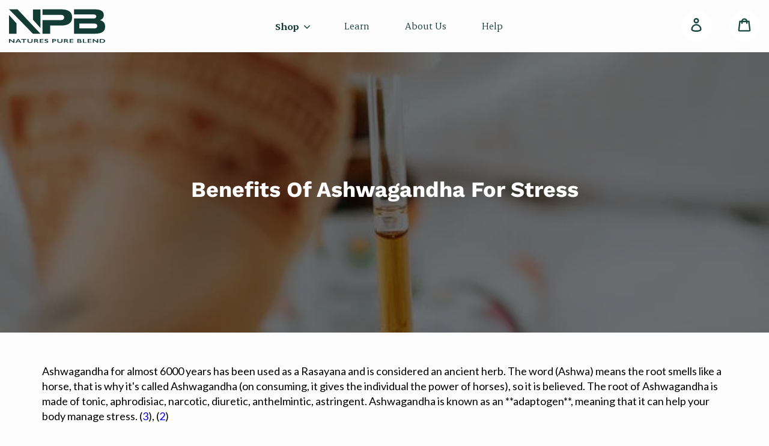

--- FILE ---
content_type: text/html; charset=utf-8
request_url: https://naturespureblend.com/blogs/collection/benefits-of-ashwagandha-for-stress
body_size: 64297
content:
<!doctype html>
<html class="no-js" lang="en">
<head>
  <!-- Twitter conversion tracking base code -->
<script>
!function(e,t,n,s,u,a){e.twq||(s=e.twq=function(){s.exe?s.exe.apply(s,arguments):s.queue.push(arguments);
},s.version='1.1',s.queue=[],u=t.createElement(n),u.async=!0,u.src='https://static.ads-twitter.com/uwt.js',
a=t.getElementsByTagName(n)[0],a.parentNode.insertBefore(u,a))}(window,document,'script');
twq('config','ogln3');
</script>
<!-- End Twitter conversion tracking base code -->
  
   
  <!-- Global site tag (gtag.js) - Google Analytics -->
<script async src="https://www.googletagmanager.com/gtag/js?id=G-YFSP1G25ZV"></script>
<script>
  window.dataLayer = window.dataLayer || [];
  function gtag(){dataLayer.push(arguments);}
  gtag('js', new Date());
  gtag('config', 'G-YFSP1G25ZV');
</script>
  <!-- Amazon Ad Tag if/or script -->
<script>
        !function(w,d,s,t,a){if(w.amzn)return;w.amzn=a=function(){w.amzn.q.push([arguments,(new Date).getTime()])};a.q=[];a.version="0.0";s=d.createElement("script");s.src="https://c.amazon-adsystem.com/aat/amzn.js";s.id="amzn-pixel";s.async=true;t=d.getElementsByTagName("script")[0];t.parentNode.insertBefore(s,t)}(window,document);
        amzn("setRegion", "NA");
        amzn("addTag", "24452ad7-f4bb-4511-8469-f2065767bac9");
        amzn("trackEvent", "PageView");
  </script>

  <!-- Google Tag Manager -->
<script>(function(w,d,s,l,i){w[l]=w[l]||[];w[l].push({'gtm.start':
new Date().getTime(),event:'gtm.js'});var f=d.getElementsByTagName(s)[0],
j=d.createElement(s),dl=l!='dataLayer'?'&l='+l:'';j.async=true;j.src=
'https://www.googletagmanager.com/gtm.js?id='+i+dl;f.parentNode.insertBefore(j,f);
})(window,document,'script','dataLayer','GTM-MSXD8K3');</script>
<!-- End Google Tag Manager -->
  <meta charset="utf-8">
  <meta http-equiv="X-UA-Compatible" content="IE=edge,chrome=1">
  <meta name="viewport" content="width=device-width,initial-scale=1">
  <meta name="theme-color" content="#000000">
  <link rel="canonical" href="https://naturespureblend.com/blogs/collection/benefits-of-ashwagandha-for-stress">

<!-- Begin Monetate ExpressTag Sync v8.1. Place at start of document head. DO NOT ALTER. -->
<script type="text/javascript">var monetateT = new Date().getTime();</script>
<script type="text/javascript" src="//se.monetate.net/js/2/a-efb64b70/p/naturespureblend.com/entry.js"></script>
<!-- End Monetate tag. -->


<script>
window.monetateQ = window.monetateQ || [];
window.monetateQ.push(['setPageType', 'article']);
window.monetateQ.push(['trackData']);
</script>

<link rel="shortcut icon" href="//naturespureblend.com/cdn/shop/files/Favicon_32x32_1_32x32.svg?v=1704446026" type="image/png"><title>Benefits Of Ashwagandha For Stress
&ndash; Natures Pure Blend</title><meta name="description" content="Learn the benefits that ashwagandha has for stress"><!-- /snippets/social-meta-tags.liquid -->




<meta property="og:site_name" content="Natures Pure Blend">
<meta property="og:url" content="https://naturespureblend.com/blogs/collection/benefits-of-ashwagandha-for-stress">
<meta property="og:title" content="Benefits Of Ashwagandha For Stress">
<meta property="og:type" content="article">
<meta property="og:description" content="
    Ashwagandha for almost 6000 years has been used as a Rasayana and is considered an ancient herb. The word (Ashwa) means the root smells like a horse, that is why it's called Ashwagandha (on consuming, it gives the individual the power of horses), so it is believed. The root of Ashwagandha is made of tonic, aphrodisiac, narcotic, diuretic, anthelmintic, astringent. Ashwagandha is known as an **adaptogen**, meaning that it can help your body manage stress. (3), (2)



    Studies have shown that the consumption of Ashwagandha may help with reducing the production of **Cortisol**. Why is that important? Cortisol is known as the **stress hormone** that is released from the adrenal gland in response to stress, low blood sugar levels, (1), (3)



    Ashwagandha contains **anti-inflammatory properties**, and as we know, **Inflammation** is the body's response to infection or stress, while Chronic Inflammation over time is linked to life-threatening diseases such as heart disease, cancer, arthritis, and bowel diseases, to name a few. (4) (5)



    There was a randomized 8-week place-bo study of the stress-relieving effect of Ashwagandha root extract was investigated in stressed healthy adults. The study included 60 male and female participants with a baseline of a high-stress level. They received 125mg capsules of Ashwagandha extract. Out of the 60 participants, 58 of participants completed the study. The studies showed that the participants who finished the studies saw a **significant improvement in sleep quality** and, in turn, **reducing overall stress and anxiety levels** from the Ashwagandha root aqueous extract. (6)



    For an adult that are overweight and obese with chronic stress, Ashwagandha has been reported to improve the **mental health**, **eating habits** and **reduce stress** through its adaptogenic properties while maintaining the normal endocrinological balance. It was also reported to maintain an appropriate range of testosterone, boosting cognitive capabilities in people with mild cognitive impairment and enhancing cardiorespiratory endurance. (6)

">

<meta property="og:image" content="http://naturespureblend.com/cdn/shop/articles/092f4fb7c971af08c9f891092cd23680_34eca9d4-bc3a-4537-b9a2-0c0c4cb47ead_1200x1200.jpg?v=1763405869">
<meta property="og:image:secure_url" content="https://naturespureblend.com/cdn/shop/articles/092f4fb7c971af08c9f891092cd23680_34eca9d4-bc3a-4537-b9a2-0c0c4cb47ead_1200x1200.jpg?v=1763405869">


<meta name="twitter:card" content="summary_large_image">
<meta name="twitter:title" content="Benefits Of Ashwagandha For Stress">
<meta name="twitter:description" content="
    Ashwagandha for almost 6000 years has been used as a Rasayana and is considered an ancient herb. The word (Ashwa) means the root smells like a horse, that is why it's called Ashwagandha (on consuming, it gives the individual the power of horses), so it is believed. The root of Ashwagandha is made of tonic, aphrodisiac, narcotic, diuretic, anthelmintic, astringent. Ashwagandha is known as an **adaptogen**, meaning that it can help your body manage stress. (3), (2)



    Studies have shown that the consumption of Ashwagandha may help with reducing the production of **Cortisol**. Why is that important? Cortisol is known as the **stress hormone** that is released from the adrenal gland in response to stress, low blood sugar levels, (1), (3)



    Ashwagandha contains **anti-inflammatory properties**, and as we know, **Inflammation** is the body's response to infection or stress, while Chronic Inflammation over time is linked to life-threatening diseases such as heart disease, cancer, arthritis, and bowel diseases, to name a few. (4) (5)



    There was a randomized 8-week place-bo study of the stress-relieving effect of Ashwagandha root extract was investigated in stressed healthy adults. The study included 60 male and female participants with a baseline of a high-stress level. They received 125mg capsules of Ashwagandha extract. Out of the 60 participants, 58 of participants completed the study. The studies showed that the participants who finished the studies saw a **significant improvement in sleep quality** and, in turn, **reducing overall stress and anxiety levels** from the Ashwagandha root aqueous extract. (6)



    For an adult that are overweight and obese with chronic stress, Ashwagandha has been reported to improve the **mental health**, **eating habits** and **reduce stress** through its adaptogenic properties while maintaining the normal endocrinological balance. It was also reported to maintain an appropriate range of testosterone, boosting cognitive capabilities in people with mild cognitive impairment and enhancing cardiorespiratory endurance. (6)

">


  <link href="//naturespureblend.com/cdn/shop/t/3/assets/theme.scss.css?v=61691788658103485321762614403" rel="stylesheet" type="text/css" media="all" />

  <script>
    var theme = {
      breakpoints: {
        medium: 750,
        large: 990,
        widescreen: 1400
      },
      strings: {
        addToCart: "Add to cart",
        soldOut: "Sold out",
        unavailable: "Unavailable",
        regularPrice: "Regular price",
        salePrice: "Sale price",
        sale: "Sale",
        showMore: "Show More",
        showLess: "Show Less",
        addressError: "Error looking up that address",
        addressNoResults: "No results for that address",
        addressQueryLimit: "You have exceeded the Google API usage limit. Consider upgrading to a \u003ca href=\"https:\/\/developers.google.com\/maps\/premium\/usage-limits\"\u003ePremium Plan\u003c\/a\u003e.",
        authError: "There was a problem authenticating your Google Maps account.",
        newWindow: "Opens in a new window.",
        external: "Opens external website.",
        newWindowExternal: "Opens external website in a new window.",
        removeLabel: "Remove [product]",
        update: "Update",
        quantity: "Quantity",
        discountedTotal: "Discounted total",
        regularTotal: "Regular total",
        priceColumn: "See Price column for discount details.",
        quantityMinimumMessage: "Quantity must be 1 or more",
        cartError: "There was an error while updating your cart. Please try again.",
        removedItemMessage: "Removed \u003cspan class=\"cart__removed-product-details\"\u003e([quantity]) [link]\u003c\/span\u003e from your cart.",
        unitPrice: "Unit price",
        unitPriceSeparator: "per",
        oneCartCount: "1 item",
        otherCartCount: "[count] items",
        quantityLabel: "Quantity: [count]"
      },
      moneyFormat: "${{amount}}",
      moneyFormatWithCurrency: "${{amount}} USD"
    }

    document.documentElement.className = document.documentElement.className.replace('no-js', 'js');
  </script><script src="//naturespureblend.com/cdn/shop/t/3/assets/lazysizes.js?v=94224023136283657951692033338" async="async"></script>
  <script src="//naturespureblend.com/cdn/shop/t/3/assets/vendor.js?v=12001839194546984181692033337" defer="defer"></script>
  <script src="//naturespureblend.com/cdn/shop/t/3/assets/theme.js?v=6562018177437274411708013813" defer="defer"></script>

  <script>!function(){window.ZipifyPages=window.ZipifyPages||{},window.ZipifyPages.analytics={},window.ZipifyPages.currency="USD",window.ZipifyPages.shopDomain="natures-pure-blend.myshopify.com",window.ZipifyPages.moneyFormat="${{amount}}",window.ZipifyPages.shopifyOptionsSelector=false,window.ZipifyPages.unitPriceEnabled=false,window.ZipifyPages.alternativeAnalyticsLoading=true,window.ZipifyPages.integrations="oneclickupsell,recharge,oneclickupsellnative".split(","),window.ZipifyPages.crmUrl="https://crms.zipify.com",window.ZipifyPages.isPagesEntity=false,window.ZipifyPages.translations={soldOut:"Sold out",unavailable:"Unavailable"},window.ZipifyPages.routes={root:"\/",cart:{index:"\/cart",add:"\/cart\/add",change:"\/cart\/change",clear:"\/cart\/clear",update:"\/cart\/update"}};window.ZipifyPages.eventsSubscriptions=[],window.ZipifyPages.on=function(i,a){window.ZipifyPages.eventsSubscriptions.push([i,a])}}();</script><script>(() => {
(()=>{class g{constructor(t={}){this.defaultConfig={sectionIds:[],rootMargin:"0px",onSectionViewed:()=>{},onSectionInteracted:()=>{},minViewTime:500,minVisiblePercentage:30,interactiveSelector:'a, button, input, select, textarea, [role="button"], [tabindex]:not([tabindex="-1"])'},this.config={...this.defaultConfig,...t},this.viewedSections=new Set,this.observer=null,this.viewTimers=new Map,this.init()}init(){document.readyState==="loading"?document.addEventListener("DOMContentLoaded",this.setup.bind(this)):this.setup()}setup(){this.setupObserver(),this.setupGlobalClickTracking()}setupObserver(){const t={root:null,rootMargin:this.config.rootMargin,threshold:[0,.1,.2,.3,.4,.5,.6,.7,.8,.9,1]};this.observer=new IntersectionObserver(e=>{e.forEach(i=>{this.calculateVisibility(i)?this.handleSectionVisible(i.target):this.handleSectionHidden(i.target)})},t),this.config.sectionIds.forEach(e=>{const i=document.getElementById(e);i&&this.observer.observe(i)})}calculateVisibility(t){const e=window.innerHeight,i=window.innerWidth,n=e*i,o=t.boundingClientRect,s=Math.max(0,o.top),c=Math.min(e,o.bottom),d=Math.max(0,o.left),a=Math.min(i,o.right),r=Math.max(0,c-s),l=Math.max(0,a-d)*r,m=n>0?l/n*100:0,h=o.width*o.height,p=h>0?l/h*100:0,S=m>=this.config.minVisiblePercentage,b=p>=80;return S||b}isSectionViewed(t){return this.viewedSections.has(Number(t))}setupGlobalClickTracking(){document.addEventListener("click",t=>{const e=this.findParentTrackedSection(t.target);if(e){const i=this.findInteractiveElement(t.target,e.el);i&&(this.isSectionViewed(e.id)||this.trackSectionView(e.id),this.trackSectionInteract(e.id,i,t))}})}findParentTrackedSection(t){let e=t;for(;e&&e!==document.body;){const i=e.id||e.dataset.zpSectionId,n=i?parseInt(i,10):null;if(n&&!isNaN(n)&&this.config.sectionIds.includes(n))return{el:e,id:n};e=e.parentElement}return null}findInteractiveElement(t,e){let i=t;for(;i&&i!==e;){if(i.matches(this.config.interactiveSelector))return i;i=i.parentElement}return null}trackSectionView(t){this.viewedSections.add(Number(t)),this.config.onSectionViewed(t)}trackSectionInteract(t,e,i){this.config.onSectionInteracted(t,e,i)}handleSectionVisible(t){const e=t.id,i=setTimeout(()=>{this.isSectionViewed(e)||this.trackSectionView(e)},this.config.minViewTime);this.viewTimers.set(e,i)}handleSectionHidden(t){const e=t.id;this.viewTimers.has(e)&&(clearTimeout(this.viewTimers.get(e)),this.viewTimers.delete(e))}addSection(t){if(!this.config.sectionIds.includes(t)){this.config.sectionIds.push(t);const e=document.getElementById(t);e&&this.observer&&this.observer.observe(e)}}}class f{constructor(){this.sectionTracker=new g({onSectionViewed:this.onSectionViewed.bind(this),onSectionInteracted:this.onSectionInteracted.bind(this)}),this.runningSplitTests=[]}getCookie(t){const e=document.cookie.match(new RegExp(`(?:^|; )${t}=([^;]*)`));return e?decodeURIComponent(e[1]):null}setCookie(t,e){let i=`${t}=${encodeURIComponent(e)}; path=/; SameSite=Lax`;location.protocol==="https:"&&(i+="; Secure");const n=new Date;n.setTime(n.getTime()+365*24*60*60*1e3),i+=`; expires=${n.toUTCString()}`,document.cookie=i}pickByWeight(t){const e=Object.entries(t).map(([o,s])=>[Number(o),s]),i=e.reduce((o,[,s])=>o+s,0);let n=Math.random()*i;for(const[o,s]of e){if(n<s)return o;n-=s}return e[e.length-1][0]}render(t){const e=t.blocks,i=t.test,n=i.id,o=`zpSectionSplitTest${n}`;let s=Number(this.getCookie(o));e.some(r=>r.id===s)||(s=this.pickByWeight(i.distribution),this.setCookie(o,s));const c=e.find(r=>r.id===s),d=`sectionSplitTest${c.id}`,a=document.querySelector(`template[data-id="${d}"]`);if(!a){console.error(`Template for split test ${c.id} not found`);return}document.currentScript.parentNode.insertBefore(a.content.cloneNode(!0),document.currentScript),this.runningSplitTests.push({id:n,block:c,templateId:d}),this.initTrackingForSection(c.id)}findSplitTestForSection(t){return this.runningSplitTests.find(e=>e.block.id===Number(t))}initTrackingForSection(t){this.sectionTracker.addSection(t)}onSectionViewed(t){this.trackEvent({sectionId:t,event:"zp_section_viewed"})}onSectionInteracted(t){this.trackEvent({sectionId:t,event:"zp_section_clicked"})}trackEvent({event:t,sectionId:e,payload:i={}}){const n=this.findSplitTestForSection(e);n&&window.Shopify.analytics.publish(t,{...i,sectionId:e,splitTestHash:n.id})}}window.ZipifyPages??={};window.ZipifyPages.SectionSplitTest=new f;})();

})()</script><script>window.performance && window.performance.mark && window.performance.mark('shopify.content_for_header.start');</script><meta name="google-site-verification" content="nNJJXCV2AhOkuoaH_tHkRQ4Z69yAMDKI3g1UQRRoJeM">
<meta name="facebook-domain-verification" content="v1fjzza8atdpvyksvhslb7oly80as6">
<meta id="shopify-digital-wallet" name="shopify-digital-wallet" content="/26604830829/digital_wallets/dialog">
<meta name="shopify-checkout-api-token" content="256fb7434ab5853d8afc0c559317d704">
<meta id="in-context-paypal-metadata" data-shop-id="26604830829" data-venmo-supported="true" data-environment="production" data-locale="en_US" data-paypal-v4="true" data-currency="USD">
<link rel="alternate" type="application/atom+xml" title="Feed" href="/blogs/collection.atom" />
<script async="async" src="/checkouts/internal/preloads.js?locale=en-US"></script>
<link rel="preconnect" href="https://shop.app" crossorigin="anonymous">
<script async="async" src="https://shop.app/checkouts/internal/preloads.js?locale=en-US&shop_id=26604830829" crossorigin="anonymous"></script>
<script id="shopify-features" type="application/json">{"accessToken":"256fb7434ab5853d8afc0c559317d704","betas":["rich-media-storefront-analytics"],"domain":"naturespureblend.com","predictiveSearch":true,"shopId":26604830829,"locale":"en"}</script>
<script>var Shopify = Shopify || {};
Shopify.shop = "natures-pure-blend.myshopify.com";
Shopify.locale = "en";
Shopify.currency = {"active":"USD","rate":"1.0"};
Shopify.country = "US";
Shopify.theme = {"name":"NaturesPureBlend\/production","id":123188805741,"schema_name":"Debut","schema_version":"13.4.2","theme_store_id":null,"role":"main"};
Shopify.theme.handle = "null";
Shopify.theme.style = {"id":null,"handle":null};
Shopify.cdnHost = "naturespureblend.com/cdn";
Shopify.routes = Shopify.routes || {};
Shopify.routes.root = "/";</script>
<script type="module">!function(o){(o.Shopify=o.Shopify||{}).modules=!0}(window);</script>
<script>!function(o){function n(){var o=[];function n(){o.push(Array.prototype.slice.apply(arguments))}return n.q=o,n}var t=o.Shopify=o.Shopify||{};t.loadFeatures=n(),t.autoloadFeatures=n()}(window);</script>
<script>
  window.ShopifyPay = window.ShopifyPay || {};
  window.ShopifyPay.apiHost = "shop.app\/pay";
  window.ShopifyPay.redirectState = null;
</script>
<script id="shop-js-analytics" type="application/json">{"pageType":"article"}</script>
<script defer="defer" async type="module" src="//naturespureblend.com/cdn/shopifycloud/shop-js/modules/v2/client.init-shop-cart-sync_C5BV16lS.en.esm.js"></script>
<script defer="defer" async type="module" src="//naturespureblend.com/cdn/shopifycloud/shop-js/modules/v2/chunk.common_CygWptCX.esm.js"></script>
<script type="module">
  await import("//naturespureblend.com/cdn/shopifycloud/shop-js/modules/v2/client.init-shop-cart-sync_C5BV16lS.en.esm.js");
await import("//naturespureblend.com/cdn/shopifycloud/shop-js/modules/v2/chunk.common_CygWptCX.esm.js");

  window.Shopify.SignInWithShop?.initShopCartSync?.({"fedCMEnabled":true,"windoidEnabled":true});

</script>
<script>
  window.Shopify = window.Shopify || {};
  if (!window.Shopify.featureAssets) window.Shopify.featureAssets = {};
  window.Shopify.featureAssets['shop-js'] = {"shop-cart-sync":["modules/v2/client.shop-cart-sync_ZFArdW7E.en.esm.js","modules/v2/chunk.common_CygWptCX.esm.js"],"shop-button":["modules/v2/client.shop-button_tlx5R9nI.en.esm.js","modules/v2/chunk.common_CygWptCX.esm.js"],"init-fed-cm":["modules/v2/client.init-fed-cm_CmiC4vf6.en.esm.js","modules/v2/chunk.common_CygWptCX.esm.js"],"init-windoid":["modules/v2/client.init-windoid_sURxWdc1.en.esm.js","modules/v2/chunk.common_CygWptCX.esm.js"],"init-shop-cart-sync":["modules/v2/client.init-shop-cart-sync_C5BV16lS.en.esm.js","modules/v2/chunk.common_CygWptCX.esm.js"],"init-shop-email-lookup-coordinator":["modules/v2/client.init-shop-email-lookup-coordinator_B8hsDcYM.en.esm.js","modules/v2/chunk.common_CygWptCX.esm.js"],"shop-cash-offers":["modules/v2/client.shop-cash-offers_DOA2yAJr.en.esm.js","modules/v2/chunk.common_CygWptCX.esm.js","modules/v2/chunk.modal_D71HUcav.esm.js"],"pay-button":["modules/v2/client.pay-button_FdsNuTd3.en.esm.js","modules/v2/chunk.common_CygWptCX.esm.js"],"shop-login-button":["modules/v2/client.shop-login-button_C5VAVYt1.en.esm.js","modules/v2/chunk.common_CygWptCX.esm.js","modules/v2/chunk.modal_D71HUcav.esm.js"],"shop-toast-manager":["modules/v2/client.shop-toast-manager_ClPi3nE9.en.esm.js","modules/v2/chunk.common_CygWptCX.esm.js"],"avatar":["modules/v2/client.avatar_BTnouDA3.en.esm.js"],"init-shop-for-new-customer-accounts":["modules/v2/client.init-shop-for-new-customer-accounts_ChsxoAhi.en.esm.js","modules/v2/client.shop-login-button_C5VAVYt1.en.esm.js","modules/v2/chunk.common_CygWptCX.esm.js","modules/v2/chunk.modal_D71HUcav.esm.js"],"init-customer-accounts":["modules/v2/client.init-customer-accounts_DxDtT_ad.en.esm.js","modules/v2/client.shop-login-button_C5VAVYt1.en.esm.js","modules/v2/chunk.common_CygWptCX.esm.js","modules/v2/chunk.modal_D71HUcav.esm.js"],"init-customer-accounts-sign-up":["modules/v2/client.init-customer-accounts-sign-up_CPSyQ0Tj.en.esm.js","modules/v2/client.shop-login-button_C5VAVYt1.en.esm.js","modules/v2/chunk.common_CygWptCX.esm.js","modules/v2/chunk.modal_D71HUcav.esm.js"],"lead-capture":["modules/v2/client.lead-capture_Bi8yE_yS.en.esm.js","modules/v2/chunk.common_CygWptCX.esm.js","modules/v2/chunk.modal_D71HUcav.esm.js"],"checkout-modal":["modules/v2/client.checkout-modal_BPM8l0SH.en.esm.js","modules/v2/chunk.common_CygWptCX.esm.js","modules/v2/chunk.modal_D71HUcav.esm.js"],"shop-follow-button":["modules/v2/client.shop-follow-button_Cva4Ekp9.en.esm.js","modules/v2/chunk.common_CygWptCX.esm.js","modules/v2/chunk.modal_D71HUcav.esm.js"],"shop-login":["modules/v2/client.shop-login_D6lNrXab.en.esm.js","modules/v2/chunk.common_CygWptCX.esm.js","modules/v2/chunk.modal_D71HUcav.esm.js"],"payment-terms":["modules/v2/client.payment-terms_CZxnsJam.en.esm.js","modules/v2/chunk.common_CygWptCX.esm.js","modules/v2/chunk.modal_D71HUcav.esm.js"]};
</script>
<script>(function() {
  var isLoaded = false;
  function asyncLoad() {
    if (isLoaded) return;
    isLoaded = true;
    var urls = ["https:\/\/cdn1.stamped.io\/files\/widget.min.js?shop=natures-pure-blend.myshopify.com","\/\/cdn.shopify.com\/proxy\/2b83f94ee248d1b75069daee597a7feb2ab15ed19799bcbf74b8e27a2ccf42c8\/bingshoppingtool-t2app-prod.trafficmanager.net\/api\/ShopifyMT\/v1\/uet\/tracking_script?shop=natures-pure-blend.myshopify.com\u0026sp-cache-control=cHVibGljLCBtYXgtYWdlPTkwMA","https:\/\/static.rechargecdn.com\/assets\/js\/widget.min.js?shop=natures-pure-blend.myshopify.com","https:\/\/cdn.rebuyengine.com\/onsite\/js\/rebuy.js?shop=natures-pure-blend.myshopify.com","https:\/\/omnisnippet1.com\/platforms\/shopify.js?source=scriptTag\u0026v=2025-05-14T12\u0026shop=natures-pure-blend.myshopify.com","https:\/\/sdk.postscript.io\/sdk-script-loader.bundle.js?shopId=5321\u0026shop=natures-pure-blend.myshopify.com"];
    for (var i = 0; i < urls.length; i++) {
      var s = document.createElement('script');
      s.type = 'text/javascript';
      s.async = true;
      s.src = urls[i];
      var x = document.getElementsByTagName('script')[0];
      x.parentNode.insertBefore(s, x);
    }
  };
  if(window.attachEvent) {
    window.attachEvent('onload', asyncLoad);
  } else {
    window.addEventListener('load', asyncLoad, false);
  }
})();</script>
<script id="__st">var __st={"a":26604830829,"offset":-25200,"reqid":"99f88c86-2060-4d2c-ab8a-9965279be087-1768845687","pageurl":"naturespureblend.com\/blogs\/collection\/benefits-of-ashwagandha-for-stress","s":"articles-556400214125","u":"629ecd1055e6","p":"article","rtyp":"article","rid":556400214125};</script>
<script>window.ShopifyPaypalV4VisibilityTracking = true;</script>
<script id="captcha-bootstrap">!function(){'use strict';const t='contact',e='account',n='new_comment',o=[[t,t],['blogs',n],['comments',n],[t,'customer']],c=[[e,'customer_login'],[e,'guest_login'],[e,'recover_customer_password'],[e,'create_customer']],r=t=>t.map((([t,e])=>`form[action*='/${t}']:not([data-nocaptcha='true']) input[name='form_type'][value='${e}']`)).join(','),a=t=>()=>t?[...document.querySelectorAll(t)].map((t=>t.form)):[];function s(){const t=[...o],e=r(t);return a(e)}const i='password',u='form_key',d=['recaptcha-v3-token','g-recaptcha-response','h-captcha-response',i],f=()=>{try{return window.sessionStorage}catch{return}},m='__shopify_v',_=t=>t.elements[u];function p(t,e,n=!1){try{const o=window.sessionStorage,c=JSON.parse(o.getItem(e)),{data:r}=function(t){const{data:e,action:n}=t;return t[m]||n?{data:e,action:n}:{data:t,action:n}}(c);for(const[e,n]of Object.entries(r))t.elements[e]&&(t.elements[e].value=n);n&&o.removeItem(e)}catch(o){console.error('form repopulation failed',{error:o})}}const l='form_type',E='cptcha';function T(t){t.dataset[E]=!0}const w=window,h=w.document,L='Shopify',v='ce_forms',y='captcha';let A=!1;((t,e)=>{const n=(g='f06e6c50-85a8-45c8-87d0-21a2b65856fe',I='https://cdn.shopify.com/shopifycloud/storefront-forms-hcaptcha/ce_storefront_forms_captcha_hcaptcha.v1.5.2.iife.js',D={infoText:'Protected by hCaptcha',privacyText:'Privacy',termsText:'Terms'},(t,e,n)=>{const o=w[L][v],c=o.bindForm;if(c)return c(t,g,e,D).then(n);var r;o.q.push([[t,g,e,D],n]),r=I,A||(h.body.append(Object.assign(h.createElement('script'),{id:'captcha-provider',async:!0,src:r})),A=!0)});var g,I,D;w[L]=w[L]||{},w[L][v]=w[L][v]||{},w[L][v].q=[],w[L][y]=w[L][y]||{},w[L][y].protect=function(t,e){n(t,void 0,e),T(t)},Object.freeze(w[L][y]),function(t,e,n,w,h,L){const[v,y,A,g]=function(t,e,n){const i=e?o:[],u=t?c:[],d=[...i,...u],f=r(d),m=r(i),_=r(d.filter((([t,e])=>n.includes(e))));return[a(f),a(m),a(_),s()]}(w,h,L),I=t=>{const e=t.target;return e instanceof HTMLFormElement?e:e&&e.form},D=t=>v().includes(t);t.addEventListener('submit',(t=>{const e=I(t);if(!e)return;const n=D(e)&&!e.dataset.hcaptchaBound&&!e.dataset.recaptchaBound,o=_(e),c=g().includes(e)&&(!o||!o.value);(n||c)&&t.preventDefault(),c&&!n&&(function(t){try{if(!f())return;!function(t){const e=f();if(!e)return;const n=_(t);if(!n)return;const o=n.value;o&&e.removeItem(o)}(t);const e=Array.from(Array(32),(()=>Math.random().toString(36)[2])).join('');!function(t,e){_(t)||t.append(Object.assign(document.createElement('input'),{type:'hidden',name:u})),t.elements[u].value=e}(t,e),function(t,e){const n=f();if(!n)return;const o=[...t.querySelectorAll(`input[type='${i}']`)].map((({name:t})=>t)),c=[...d,...o],r={};for(const[a,s]of new FormData(t).entries())c.includes(a)||(r[a]=s);n.setItem(e,JSON.stringify({[m]:1,action:t.action,data:r}))}(t,e)}catch(e){console.error('failed to persist form',e)}}(e),e.submit())}));const S=(t,e)=>{t&&!t.dataset[E]&&(n(t,e.some((e=>e===t))),T(t))};for(const o of['focusin','change'])t.addEventListener(o,(t=>{const e=I(t);D(e)&&S(e,y())}));const B=e.get('form_key'),M=e.get(l),P=B&&M;t.addEventListener('DOMContentLoaded',(()=>{const t=y();if(P)for(const e of t)e.elements[l].value===M&&p(e,B);[...new Set([...A(),...v().filter((t=>'true'===t.dataset.shopifyCaptcha))])].forEach((e=>S(e,t)))}))}(h,new URLSearchParams(w.location.search),n,t,e,['guest_login'])})(!0,!0)}();</script>
<script integrity="sha256-4kQ18oKyAcykRKYeNunJcIwy7WH5gtpwJnB7kiuLZ1E=" data-source-attribution="shopify.loadfeatures" defer="defer" src="//naturespureblend.com/cdn/shopifycloud/storefront/assets/storefront/load_feature-a0a9edcb.js" crossorigin="anonymous"></script>
<script crossorigin="anonymous" defer="defer" src="//naturespureblend.com/cdn/shopifycloud/storefront/assets/shopify_pay/storefront-65b4c6d7.js?v=20250812"></script>
<script data-source-attribution="shopify.dynamic_checkout.dynamic.init">var Shopify=Shopify||{};Shopify.PaymentButton=Shopify.PaymentButton||{isStorefrontPortableWallets:!0,init:function(){window.Shopify.PaymentButton.init=function(){};var t=document.createElement("script");t.src="https://naturespureblend.com/cdn/shopifycloud/portable-wallets/latest/portable-wallets.en.js",t.type="module",document.head.appendChild(t)}};
</script>
<script data-source-attribution="shopify.dynamic_checkout.buyer_consent">
  function portableWalletsHideBuyerConsent(e){var t=document.getElementById("shopify-buyer-consent"),n=document.getElementById("shopify-subscription-policy-button");t&&n&&(t.classList.add("hidden"),t.setAttribute("aria-hidden","true"),n.removeEventListener("click",e))}function portableWalletsShowBuyerConsent(e){var t=document.getElementById("shopify-buyer-consent"),n=document.getElementById("shopify-subscription-policy-button");t&&n&&(t.classList.remove("hidden"),t.removeAttribute("aria-hidden"),n.addEventListener("click",e))}window.Shopify?.PaymentButton&&(window.Shopify.PaymentButton.hideBuyerConsent=portableWalletsHideBuyerConsent,window.Shopify.PaymentButton.showBuyerConsent=portableWalletsShowBuyerConsent);
</script>
<script data-source-attribution="shopify.dynamic_checkout.cart.bootstrap">document.addEventListener("DOMContentLoaded",(function(){function t(){return document.querySelector("shopify-accelerated-checkout-cart, shopify-accelerated-checkout")}if(t())Shopify.PaymentButton.init();else{new MutationObserver((function(e,n){t()&&(Shopify.PaymentButton.init(),n.disconnect())})).observe(document.body,{childList:!0,subtree:!0})}}));
</script>
<link id="shopify-accelerated-checkout-styles" rel="stylesheet" media="screen" href="https://naturespureblend.com/cdn/shopifycloud/portable-wallets/latest/accelerated-checkout-backwards-compat.css" crossorigin="anonymous">
<style id="shopify-accelerated-checkout-cart">
        #shopify-buyer-consent {
  margin-top: 1em;
  display: inline-block;
  width: 100%;
}

#shopify-buyer-consent.hidden {
  display: none;
}

#shopify-subscription-policy-button {
  background: none;
  border: none;
  padding: 0;
  text-decoration: underline;
  font-size: inherit;
  cursor: pointer;
}

#shopify-subscription-policy-button::before {
  box-shadow: none;
}

      </style>

<script>window.performance && window.performance.mark && window.performance.mark('shopify.content_for_header.end');</script>

  
  <!-- Global site tag (gtag.js) - Google Ads: 674337942 -->
<script async src="https://www.googletagmanager.com/gtag/js?id=AW-674337942"></script>
<script>
  window.dataLayer = window.dataLayer || [];
  function gtag(){dataLayer.push(arguments);}
  gtag('js', new Date());
  gtag('config', 'AW-674337942');
</script>
<script src="https://ajax.googleapis.com/ajax/libs/jquery/3.7.1/jquery.min.js"></script>

<link rel="preconnect" href="https://fonts.googleapis.com">
<link rel="preconnect" href="https://fonts.gstatic.com" crossorigin>
<link href="https://fonts.googleapis.com/css2?family=Lato:wght@300;400;700;900&display=swap" rel="stylesheet">


<link rel="preconnect" href="https://fonts.googleapis.com">
<link rel="preconnect" href="https://fonts.gstatic.com" crossorigin>
<link href="https://fonts.googleapis.com/css2?family=Instrument+Sans:wght@400;500;600;700&display=swap" rel="stylesheet">

<!-- <link rel="preconnect" href="https://fonts.googleapis.com">
<link rel="preconnect" href="https://fonts.gstatic.com" crossorigin>
<link href="https://fonts.googleapis.com/css2?family=Playfair+Display:wght@400;500;600;700;800;900&display=swap" rel="stylesheet"> -->
  
<link href="https://api.fontshare.com/v2/css?f[]=erode@700,701,300,500,501,600,601,401,301,400&display=swap" rel="stylesheet">
<!-- font-family: 'Erode', serif; -->
  
<link href="//naturespureblend.com/cdn/shop/t/3/assets/new-homepage.css?v=136292652420752060211757685816" rel="stylesheet" type="text/css" media="all" />


  
<!-- BEGIN app block: shopify://apps/triplewhale/blocks/triple_pixel_snippet/483d496b-3f1a-4609-aea7-8eee3b6b7a2a --><link rel='preconnect dns-prefetch' href='https://api.config-security.com/' crossorigin />
<link rel='preconnect dns-prefetch' href='https://conf.config-security.com/' crossorigin />
<script>
/* >> TriplePixel :: start*/
window.TriplePixelData={TripleName:"natures-pure-blend.myshopify.com",ver:"2.16",plat:"SHOPIFY",isHeadless:false,src:'SHOPIFY_EXT',product:{id:"",name:``,price:"",variant:""},search:"",collection:"",cart:"",template:"article",curr:"USD" || "USD"},function(W,H,A,L,E,_,B,N){function O(U,T,P,H,R){void 0===R&&(R=!1),H=new XMLHttpRequest,P?(H.open("POST",U,!0),H.setRequestHeader("Content-Type","text/plain")):H.open("GET",U,!0),H.send(JSON.stringify(P||{})),H.onreadystatechange=function(){4===H.readyState&&200===H.status?(R=H.responseText,U.includes("/first")?eval(R):P||(N[B]=R)):(299<H.status||H.status<200)&&T&&!R&&(R=!0,O(U,T-1,P))}}if(N=window,!N[H+"sn"]){N[H+"sn"]=1,L=function(){return Date.now().toString(36)+"_"+Math.random().toString(36)};try{A.setItem(H,1+(0|A.getItem(H)||0)),(E=JSON.parse(A.getItem(H+"U")||"[]")).push({u:location.href,r:document.referrer,t:Date.now(),id:L()}),A.setItem(H+"U",JSON.stringify(E))}catch(e){}var i,m,p;A.getItem('"!nC`')||(_=A,A=N,A[H]||(E=A[H]=function(t,e,i){return void 0===i&&(i=[]),"State"==t?E.s:(W=L(),(E._q=E._q||[]).push([W,t,e].concat(i)),W)},E.s="Installed",E._q=[],E.ch=W,B="configSecurityConfModel",N[B]=1,O("https://conf.config-security.com/model",5),i=L(),m=A[atob("c2NyZWVu")],_.setItem("di_pmt_wt",i),p={id:i,action:"profile",avatar:_.getItem("auth-security_rand_salt_"),time:m[atob("d2lkdGg=")]+":"+m[atob("aGVpZ2h0")],host:A.TriplePixelData.TripleName,plat:A.TriplePixelData.plat,url:window.location.href.slice(0,500),ref:document.referrer,ver:A.TriplePixelData.ver},O("https://api.config-security.com/event",5,p),O("https://api.config-security.com/first?host=".concat(p.host,"&plat=").concat(p.plat),5)))}}("","TriplePixel",localStorage);
/* << TriplePixel :: end*/
</script>



<!-- END app block --><!-- BEGIN app block: shopify://apps/gorgias-live-chat-helpdesk/blocks/gorgias/a66db725-7b96-4e3f-916e-6c8e6f87aaaa -->
<script defer data-gorgias-loader-chat src="https://config.gorgias.chat/bundle-loader/shopify/natures-pure-blend.myshopify.com"></script>


<script defer data-gorgias-loader-convert  src="https://cdn.9gtb.com/loader.js"></script>


<script defer data-gorgias-loader-mailto-replace  src="https://config.gorgias.help/api/contact-forms/replace-mailto-script.js?shopName=natures-pure-blend"></script>


<!-- END app block --><script src="https://cdn.shopify.com/extensions/019b28a1-6d88-7215-9c94-f46d681e3a80/axon-shop-integration-70/assets/app-embed.js" type="text/javascript" defer="defer"></script>
<link href="https://monorail-edge.shopifysvc.com" rel="dns-prefetch">
<script>(function(){if ("sendBeacon" in navigator && "performance" in window) {try {var session_token_from_headers = performance.getEntriesByType('navigation')[0].serverTiming.find(x => x.name == '_s').description;} catch {var session_token_from_headers = undefined;}var session_cookie_matches = document.cookie.match(/_shopify_s=([^;]*)/);var session_token_from_cookie = session_cookie_matches && session_cookie_matches.length === 2 ? session_cookie_matches[1] : "";var session_token = session_token_from_headers || session_token_from_cookie || "";function handle_abandonment_event(e) {var entries = performance.getEntries().filter(function(entry) {return /monorail-edge.shopifysvc.com/.test(entry.name);});if (!window.abandonment_tracked && entries.length === 0) {window.abandonment_tracked = true;var currentMs = Date.now();var navigation_start = performance.timing.navigationStart;var payload = {shop_id: 26604830829,url: window.location.href,navigation_start,duration: currentMs - navigation_start,session_token,page_type: "article"};window.navigator.sendBeacon("https://monorail-edge.shopifysvc.com/v1/produce", JSON.stringify({schema_id: "online_store_buyer_site_abandonment/1.1",payload: payload,metadata: {event_created_at_ms: currentMs,event_sent_at_ms: currentMs}}));}}window.addEventListener('pagehide', handle_abandonment_event);}}());</script>
<script id="web-pixels-manager-setup">(function e(e,d,r,n,o){if(void 0===o&&(o={}),!Boolean(null===(a=null===(i=window.Shopify)||void 0===i?void 0:i.analytics)||void 0===a?void 0:a.replayQueue)){var i,a;window.Shopify=window.Shopify||{};var t=window.Shopify;t.analytics=t.analytics||{};var s=t.analytics;s.replayQueue=[],s.publish=function(e,d,r){return s.replayQueue.push([e,d,r]),!0};try{self.performance.mark("wpm:start")}catch(e){}var l=function(){var e={modern:/Edge?\/(1{2}[4-9]|1[2-9]\d|[2-9]\d{2}|\d{4,})\.\d+(\.\d+|)|Firefox\/(1{2}[4-9]|1[2-9]\d|[2-9]\d{2}|\d{4,})\.\d+(\.\d+|)|Chrom(ium|e)\/(9{2}|\d{3,})\.\d+(\.\d+|)|(Maci|X1{2}).+ Version\/(15\.\d+|(1[6-9]|[2-9]\d|\d{3,})\.\d+)([,.]\d+|)( \(\w+\)|)( Mobile\/\w+|) Safari\/|Chrome.+OPR\/(9{2}|\d{3,})\.\d+\.\d+|(CPU[ +]OS|iPhone[ +]OS|CPU[ +]iPhone|CPU IPhone OS|CPU iPad OS)[ +]+(15[._]\d+|(1[6-9]|[2-9]\d|\d{3,})[._]\d+)([._]\d+|)|Android:?[ /-](13[3-9]|1[4-9]\d|[2-9]\d{2}|\d{4,})(\.\d+|)(\.\d+|)|Android.+Firefox\/(13[5-9]|1[4-9]\d|[2-9]\d{2}|\d{4,})\.\d+(\.\d+|)|Android.+Chrom(ium|e)\/(13[3-9]|1[4-9]\d|[2-9]\d{2}|\d{4,})\.\d+(\.\d+|)|SamsungBrowser\/([2-9]\d|\d{3,})\.\d+/,legacy:/Edge?\/(1[6-9]|[2-9]\d|\d{3,})\.\d+(\.\d+|)|Firefox\/(5[4-9]|[6-9]\d|\d{3,})\.\d+(\.\d+|)|Chrom(ium|e)\/(5[1-9]|[6-9]\d|\d{3,})\.\d+(\.\d+|)([\d.]+$|.*Safari\/(?![\d.]+ Edge\/[\d.]+$))|(Maci|X1{2}).+ Version\/(10\.\d+|(1[1-9]|[2-9]\d|\d{3,})\.\d+)([,.]\d+|)( \(\w+\)|)( Mobile\/\w+|) Safari\/|Chrome.+OPR\/(3[89]|[4-9]\d|\d{3,})\.\d+\.\d+|(CPU[ +]OS|iPhone[ +]OS|CPU[ +]iPhone|CPU IPhone OS|CPU iPad OS)[ +]+(10[._]\d+|(1[1-9]|[2-9]\d|\d{3,})[._]\d+)([._]\d+|)|Android:?[ /-](13[3-9]|1[4-9]\d|[2-9]\d{2}|\d{4,})(\.\d+|)(\.\d+|)|Mobile Safari.+OPR\/([89]\d|\d{3,})\.\d+\.\d+|Android.+Firefox\/(13[5-9]|1[4-9]\d|[2-9]\d{2}|\d{4,})\.\d+(\.\d+|)|Android.+Chrom(ium|e)\/(13[3-9]|1[4-9]\d|[2-9]\d{2}|\d{4,})\.\d+(\.\d+|)|Android.+(UC? ?Browser|UCWEB|U3)[ /]?(15\.([5-9]|\d{2,})|(1[6-9]|[2-9]\d|\d{3,})\.\d+)\.\d+|SamsungBrowser\/(5\.\d+|([6-9]|\d{2,})\.\d+)|Android.+MQ{2}Browser\/(14(\.(9|\d{2,})|)|(1[5-9]|[2-9]\d|\d{3,})(\.\d+|))(\.\d+|)|K[Aa][Ii]OS\/(3\.\d+|([4-9]|\d{2,})\.\d+)(\.\d+|)/},d=e.modern,r=e.legacy,n=navigator.userAgent;return n.match(d)?"modern":n.match(r)?"legacy":"unknown"}(),u="modern"===l?"modern":"legacy",c=(null!=n?n:{modern:"",legacy:""})[u],f=function(e){return[e.baseUrl,"/wpm","/b",e.hashVersion,"modern"===e.buildTarget?"m":"l",".js"].join("")}({baseUrl:d,hashVersion:r,buildTarget:u}),m=function(e){var d=e.version,r=e.bundleTarget,n=e.surface,o=e.pageUrl,i=e.monorailEndpoint;return{emit:function(e){var a=e.status,t=e.errorMsg,s=(new Date).getTime(),l=JSON.stringify({metadata:{event_sent_at_ms:s},events:[{schema_id:"web_pixels_manager_load/3.1",payload:{version:d,bundle_target:r,page_url:o,status:a,surface:n,error_msg:t},metadata:{event_created_at_ms:s}}]});if(!i)return console&&console.warn&&console.warn("[Web Pixels Manager] No Monorail endpoint provided, skipping logging."),!1;try{return self.navigator.sendBeacon.bind(self.navigator)(i,l)}catch(e){}var u=new XMLHttpRequest;try{return u.open("POST",i,!0),u.setRequestHeader("Content-Type","text/plain"),u.send(l),!0}catch(e){return console&&console.warn&&console.warn("[Web Pixels Manager] Got an unhandled error while logging to Monorail."),!1}}}}({version:r,bundleTarget:l,surface:e.surface,pageUrl:self.location.href,monorailEndpoint:e.monorailEndpoint});try{o.browserTarget=l,function(e){var d=e.src,r=e.async,n=void 0===r||r,o=e.onload,i=e.onerror,a=e.sri,t=e.scriptDataAttributes,s=void 0===t?{}:t,l=document.createElement("script"),u=document.querySelector("head"),c=document.querySelector("body");if(l.async=n,l.src=d,a&&(l.integrity=a,l.crossOrigin="anonymous"),s)for(var f in s)if(Object.prototype.hasOwnProperty.call(s,f))try{l.dataset[f]=s[f]}catch(e){}if(o&&l.addEventListener("load",o),i&&l.addEventListener("error",i),u)u.appendChild(l);else{if(!c)throw new Error("Did not find a head or body element to append the script");c.appendChild(l)}}({src:f,async:!0,onload:function(){if(!function(){var e,d;return Boolean(null===(d=null===(e=window.Shopify)||void 0===e?void 0:e.analytics)||void 0===d?void 0:d.initialized)}()){var d=window.webPixelsManager.init(e)||void 0;if(d){var r=window.Shopify.analytics;r.replayQueue.forEach((function(e){var r=e[0],n=e[1],o=e[2];d.publishCustomEvent(r,n,o)})),r.replayQueue=[],r.publish=d.publishCustomEvent,r.visitor=d.visitor,r.initialized=!0}}},onerror:function(){return m.emit({status:"failed",errorMsg:"".concat(f," has failed to load")})},sri:function(e){var d=/^sha384-[A-Za-z0-9+/=]+$/;return"string"==typeof e&&d.test(e)}(c)?c:"",scriptDataAttributes:o}),m.emit({status:"loading"})}catch(e){m.emit({status:"failed",errorMsg:(null==e?void 0:e.message)||"Unknown error"})}}})({shopId: 26604830829,storefrontBaseUrl: "https://naturespureblend.com",extensionsBaseUrl: "https://extensions.shopifycdn.com/cdn/shopifycloud/web-pixels-manager",monorailEndpoint: "https://monorail-edge.shopifysvc.com/unstable/produce_batch",surface: "storefront-renderer",enabledBetaFlags: ["2dca8a86"],webPixelsConfigList: [{"id":"1547665517","configuration":"{\"shopId\":\"natures-pure-blend.myshopify.com\"}","eventPayloadVersion":"v1","runtimeContext":"STRICT","scriptVersion":"c1fe7b63a0f7ad457a091a5f1865fa90","type":"APP","apiClientId":2753413,"privacyPurposes":["ANALYTICS","MARKETING","SALE_OF_DATA"],"dataSharingAdjustments":{"protectedCustomerApprovalScopes":["read_customer_address","read_customer_email","read_customer_name","read_customer_personal_data","read_customer_phone"]}},{"id":"1448706157","configuration":"{\"ti\":\"343077411\",\"endpoint\":\"https:\/\/bat.bing.com\/action\/0\"}","eventPayloadVersion":"v1","runtimeContext":"STRICT","scriptVersion":"5ee93563fe31b11d2d65e2f09a5229dc","type":"APP","apiClientId":2997493,"privacyPurposes":["ANALYTICS","MARKETING","SALE_OF_DATA"],"dataSharingAdjustments":{"protectedCustomerApprovalScopes":["read_customer_personal_data"]}},{"id":"1381433453","configuration":"{\"pixelId\":\"4747769c-4cca-40bf-baca-1d305d74b4fd\"}","eventPayloadVersion":"v1","runtimeContext":"STRICT","scriptVersion":"c119f01612c13b62ab52809eb08154bb","type":"APP","apiClientId":2556259,"privacyPurposes":["ANALYTICS","MARKETING","SALE_OF_DATA"],"dataSharingAdjustments":{"protectedCustomerApprovalScopes":["read_customer_address","read_customer_email","read_customer_name","read_customer_personal_data","read_customer_phone"]}},{"id":"1321140333","configuration":"{\"eventKey\":\"9045ed14-ba22-4af9-967d-e2951e030e01\",\"name\":\"natures-pure-blend - Axon Pixel\",\"storefrontToken\":\"040ccbe164f9aa58a999f50e546ed78a\"}","eventPayloadVersion":"v1","runtimeContext":"STRICT","scriptVersion":"c88b5f5bf25c33e97c35a77efbf9a2d9","type":"APP","apiClientId":256560922625,"privacyPurposes":["ANALYTICS","MARKETING","SALE_OF_DATA"],"dataSharingAdjustments":{"protectedCustomerApprovalScopes":["read_customer_address","read_customer_email","read_customer_personal_data","read_customer_phone"]}},{"id":"688095341","configuration":"{\"shopId\":\"5321\"}","eventPayloadVersion":"v1","runtimeContext":"STRICT","scriptVersion":"e57a43765e0d230c1bcb12178c1ff13f","type":"APP","apiClientId":2328352,"privacyPurposes":[],"dataSharingAdjustments":{"protectedCustomerApprovalScopes":["read_customer_address","read_customer_email","read_customer_name","read_customer_personal_data","read_customer_phone"]}},{"id":"442433645","configuration":"{\"pixelCode\":\"CL3RUJ3C77UDOVV25OQ0\"}","eventPayloadVersion":"v1","runtimeContext":"STRICT","scriptVersion":"22e92c2ad45662f435e4801458fb78cc","type":"APP","apiClientId":4383523,"privacyPurposes":["ANALYTICS","MARKETING","SALE_OF_DATA"],"dataSharingAdjustments":{"protectedCustomerApprovalScopes":["read_customer_address","read_customer_email","read_customer_name","read_customer_personal_data","read_customer_phone"]}},{"id":"312344685","configuration":"{\"config\":\"{\\\"google_tag_ids\\\":[\\\"G-YFSP1G25ZV\\\",\\\"GT-NGWXVNR\\\",\\\"AW-674337942\\\"],\\\"target_country\\\":\\\"US\\\",\\\"gtag_events\\\":[{\\\"type\\\":\\\"search\\\",\\\"action_label\\\":\\\"G-YFSP1G25ZV\\\"},{\\\"type\\\":\\\"begin_checkout\\\",\\\"action_label\\\":\\\"G-YFSP1G25ZV\\\"},{\\\"type\\\":\\\"view_item\\\",\\\"action_label\\\":[\\\"G-YFSP1G25ZV\\\",\\\"MC-2H7DH815Z9\\\"]},{\\\"type\\\":\\\"purchase\\\",\\\"action_label\\\":[\\\"G-YFSP1G25ZV\\\",\\\"MC-2H7DH815Z9\\\",\\\"AW-674337942\\\/oKDJCOaoxo4YEJapxsEC\\\",\\\"AW-674337942\\\/77iHCJa4o9QBEJapxsEC\\\"]},{\\\"type\\\":\\\"page_view\\\",\\\"action_label\\\":[\\\"G-YFSP1G25ZV\\\",\\\"MC-2H7DH815Z9\\\"]},{\\\"type\\\":\\\"add_payment_info\\\",\\\"action_label\\\":\\\"G-YFSP1G25ZV\\\"},{\\\"type\\\":\\\"add_to_cart\\\",\\\"action_label\\\":\\\"G-YFSP1G25ZV\\\"}],\\\"enable_monitoring_mode\\\":false}\"}","eventPayloadVersion":"v1","runtimeContext":"OPEN","scriptVersion":"b2a88bafab3e21179ed38636efcd8a93","type":"APP","apiClientId":1780363,"privacyPurposes":[],"dataSharingAdjustments":{"protectedCustomerApprovalScopes":["read_customer_address","read_customer_email","read_customer_name","read_customer_personal_data","read_customer_phone"]}},{"id":"189661293","configuration":"{\"apiURL\":\"https:\/\/api.omnisend.com\",\"appURL\":\"https:\/\/app.omnisend.com\",\"brandID\":\"5df54ed84c7fa40dd802c284\",\"trackingURL\":\"https:\/\/wt.omnisendlink.com\"}","eventPayloadVersion":"v1","runtimeContext":"STRICT","scriptVersion":"aa9feb15e63a302383aa48b053211bbb","type":"APP","apiClientId":186001,"privacyPurposes":["ANALYTICS","MARKETING","SALE_OF_DATA"],"dataSharingAdjustments":{"protectedCustomerApprovalScopes":["read_customer_address","read_customer_email","read_customer_name","read_customer_personal_data","read_customer_phone"]}},{"id":"147587181","configuration":"{\"pixel_id\":\"414525759235731\",\"pixel_type\":\"facebook_pixel\",\"metaapp_system_user_token\":\"-\"}","eventPayloadVersion":"v1","runtimeContext":"OPEN","scriptVersion":"ca16bc87fe92b6042fbaa3acc2fbdaa6","type":"APP","apiClientId":2329312,"privacyPurposes":["ANALYTICS","MARKETING","SALE_OF_DATA"],"dataSharingAdjustments":{"protectedCustomerApprovalScopes":["read_customer_address","read_customer_email","read_customer_name","read_customer_personal_data","read_customer_phone"]}},{"id":"61964397","configuration":"{\"discountCodeUrl\":\"https:\\\/\\\/api.getroster.com\\\/v2\\\/discount-codes\\\/shareable?access_token=c0k3vlhqa2jzu1pgvvzfvwhkymvmqt09IQFH3idDyDKM9w2co5mmUcVytwng7U\",\"shopifyTypeId\":\"42\",\"captureEmitUrl\":\"https:\\\/\\\/sa.getroster.com\\\/sb\",\"token\":\"c0k3vlhqa2jzu1pgvvzfvwhkymvmqt09IQFH3idDyDKM9w2co5mmUcVytwng7U\",\"customParamName\":\"rstr\"}","eventPayloadVersion":"v1","runtimeContext":"STRICT","scriptVersion":"a473fcd0cbf698e547a8710e3ada8a9c","type":"APP","apiClientId":1413402,"privacyPurposes":["ANALYTICS","MARKETING","SALE_OF_DATA"],"dataSharingAdjustments":{"protectedCustomerApprovalScopes":["read_customer_address","read_customer_email","read_customer_name","read_customer_personal_data"]}},{"id":"11173997","configuration":"{\"matomoUrl\":\"https:\\\/\\\/analytics.zipify.com\",\"matomoSiteId\":\"93\"}","eventPayloadVersion":"v1","runtimeContext":"STRICT","scriptVersion":"4c3b52af25958dd82af2943ee5bcccd8","type":"APP","apiClientId":1436544,"privacyPurposes":["ANALYTICS","PREFERENCES"],"dataSharingAdjustments":{"protectedCustomerApprovalScopes":[]}},{"id":"3571821","eventPayloadVersion":"1","runtimeContext":"LAX","scriptVersion":"2","type":"CUSTOM","privacyPurposes":["ANALYTICS","MARKETING","SALE_OF_DATA"],"name":"Monetate"},{"id":"22937709","eventPayloadVersion":"1","runtimeContext":"LAX","scriptVersion":"2","type":"CUSTOM","privacyPurposes":["ANALYTICS","MARKETING","SALE_OF_DATA"],"name":"ADSP Shopify Checkout"},{"id":"shopify-app-pixel","configuration":"{}","eventPayloadVersion":"v1","runtimeContext":"STRICT","scriptVersion":"0450","apiClientId":"shopify-pixel","type":"APP","privacyPurposes":["ANALYTICS","MARKETING"]},{"id":"shopify-custom-pixel","eventPayloadVersion":"v1","runtimeContext":"LAX","scriptVersion":"0450","apiClientId":"shopify-pixel","type":"CUSTOM","privacyPurposes":["ANALYTICS","MARKETING"]}],isMerchantRequest: false,initData: {"shop":{"name":"Natures Pure Blend","paymentSettings":{"currencyCode":"USD"},"myshopifyDomain":"natures-pure-blend.myshopify.com","countryCode":"US","storefrontUrl":"https:\/\/naturespureblend.com"},"customer":null,"cart":null,"checkout":null,"productVariants":[],"purchasingCompany":null},},"https://naturespureblend.com/cdn","fcfee988w5aeb613cpc8e4bc33m6693e112",{"modern":"","legacy":""},{"shopId":"26604830829","storefrontBaseUrl":"https:\/\/naturespureblend.com","extensionBaseUrl":"https:\/\/extensions.shopifycdn.com\/cdn\/shopifycloud\/web-pixels-manager","surface":"storefront-renderer","enabledBetaFlags":"[\"2dca8a86\"]","isMerchantRequest":"false","hashVersion":"fcfee988w5aeb613cpc8e4bc33m6693e112","publish":"custom","events":"[[\"page_viewed\",{}]]"});</script><script>
  window.ShopifyAnalytics = window.ShopifyAnalytics || {};
  window.ShopifyAnalytics.meta = window.ShopifyAnalytics.meta || {};
  window.ShopifyAnalytics.meta.currency = 'USD';
  var meta = {"page":{"pageType":"article","resourceType":"article","resourceId":556400214125,"requestId":"99f88c86-2060-4d2c-ab8a-9965279be087-1768845687"}};
  for (var attr in meta) {
    window.ShopifyAnalytics.meta[attr] = meta[attr];
  }
</script>
<script class="analytics">
  (function () {
    var customDocumentWrite = function(content) {
      var jquery = null;

      if (window.jQuery) {
        jquery = window.jQuery;
      } else if (window.Checkout && window.Checkout.$) {
        jquery = window.Checkout.$;
      }

      if (jquery) {
        jquery('body').append(content);
      }
    };

    var hasLoggedConversion = function(token) {
      if (token) {
        return document.cookie.indexOf('loggedConversion=' + token) !== -1;
      }
      return false;
    }

    var setCookieIfConversion = function(token) {
      if (token) {
        var twoMonthsFromNow = new Date(Date.now());
        twoMonthsFromNow.setMonth(twoMonthsFromNow.getMonth() + 2);

        document.cookie = 'loggedConversion=' + token + '; expires=' + twoMonthsFromNow;
      }
    }

    var trekkie = window.ShopifyAnalytics.lib = window.trekkie = window.trekkie || [];
    if (trekkie.integrations) {
      return;
    }
    trekkie.methods = [
      'identify',
      'page',
      'ready',
      'track',
      'trackForm',
      'trackLink'
    ];
    trekkie.factory = function(method) {
      return function() {
        var args = Array.prototype.slice.call(arguments);
        args.unshift(method);
        trekkie.push(args);
        return trekkie;
      };
    };
    for (var i = 0; i < trekkie.methods.length; i++) {
      var key = trekkie.methods[i];
      trekkie[key] = trekkie.factory(key);
    }
    trekkie.load = function(config) {
      trekkie.config = config || {};
      trekkie.config.initialDocumentCookie = document.cookie;
      var first = document.getElementsByTagName('script')[0];
      var script = document.createElement('script');
      script.type = 'text/javascript';
      script.onerror = function(e) {
        var scriptFallback = document.createElement('script');
        scriptFallback.type = 'text/javascript';
        scriptFallback.onerror = function(error) {
                var Monorail = {
      produce: function produce(monorailDomain, schemaId, payload) {
        var currentMs = new Date().getTime();
        var event = {
          schema_id: schemaId,
          payload: payload,
          metadata: {
            event_created_at_ms: currentMs,
            event_sent_at_ms: currentMs
          }
        };
        return Monorail.sendRequest("https://" + monorailDomain + "/v1/produce", JSON.stringify(event));
      },
      sendRequest: function sendRequest(endpointUrl, payload) {
        // Try the sendBeacon API
        if (window && window.navigator && typeof window.navigator.sendBeacon === 'function' && typeof window.Blob === 'function' && !Monorail.isIos12()) {
          var blobData = new window.Blob([payload], {
            type: 'text/plain'
          });

          if (window.navigator.sendBeacon(endpointUrl, blobData)) {
            return true;
          } // sendBeacon was not successful

        } // XHR beacon

        var xhr = new XMLHttpRequest();

        try {
          xhr.open('POST', endpointUrl);
          xhr.setRequestHeader('Content-Type', 'text/plain');
          xhr.send(payload);
        } catch (e) {
          console.log(e);
        }

        return false;
      },
      isIos12: function isIos12() {
        return window.navigator.userAgent.lastIndexOf('iPhone; CPU iPhone OS 12_') !== -1 || window.navigator.userAgent.lastIndexOf('iPad; CPU OS 12_') !== -1;
      }
    };
    Monorail.produce('monorail-edge.shopifysvc.com',
      'trekkie_storefront_load_errors/1.1',
      {shop_id: 26604830829,
      theme_id: 123188805741,
      app_name: "storefront",
      context_url: window.location.href,
      source_url: "//naturespureblend.com/cdn/s/trekkie.storefront.cd680fe47e6c39ca5d5df5f0a32d569bc48c0f27.min.js"});

        };
        scriptFallback.async = true;
        scriptFallback.src = '//naturespureblend.com/cdn/s/trekkie.storefront.cd680fe47e6c39ca5d5df5f0a32d569bc48c0f27.min.js';
        first.parentNode.insertBefore(scriptFallback, first);
      };
      script.async = true;
      script.src = '//naturespureblend.com/cdn/s/trekkie.storefront.cd680fe47e6c39ca5d5df5f0a32d569bc48c0f27.min.js';
      first.parentNode.insertBefore(script, first);
    };
    trekkie.load(
      {"Trekkie":{"appName":"storefront","development":false,"defaultAttributes":{"shopId":26604830829,"isMerchantRequest":null,"themeId":123188805741,"themeCityHash":"14729549349067291645","contentLanguage":"en","currency":"USD"},"isServerSideCookieWritingEnabled":true,"monorailRegion":"shop_domain","enabledBetaFlags":["65f19447"]},"Session Attribution":{},"S2S":{"facebookCapiEnabled":true,"source":"trekkie-storefront-renderer","apiClientId":580111}}
    );

    var loaded = false;
    trekkie.ready(function() {
      if (loaded) return;
      loaded = true;

      window.ShopifyAnalytics.lib = window.trekkie;

      var originalDocumentWrite = document.write;
      document.write = customDocumentWrite;
      try { window.ShopifyAnalytics.merchantGoogleAnalytics.call(this); } catch(error) {};
      document.write = originalDocumentWrite;

      window.ShopifyAnalytics.lib.page(null,{"pageType":"article","resourceType":"article","resourceId":556400214125,"requestId":"99f88c86-2060-4d2c-ab8a-9965279be087-1768845687","shopifyEmitted":true});

      var match = window.location.pathname.match(/checkouts\/(.+)\/(thank_you|post_purchase)/)
      var token = match? match[1]: undefined;
      if (!hasLoggedConversion(token)) {
        setCookieIfConversion(token);
        
      }
    });


        var eventsListenerScript = document.createElement('script');
        eventsListenerScript.async = true;
        eventsListenerScript.src = "//naturespureblend.com/cdn/shopifycloud/storefront/assets/shop_events_listener-3da45d37.js";
        document.getElementsByTagName('head')[0].appendChild(eventsListenerScript);

})();</script>
  <script>
  if (!window.ga || (window.ga && typeof window.ga !== 'function')) {
    window.ga = function ga() {
      (window.ga.q = window.ga.q || []).push(arguments);
      if (window.Shopify && window.Shopify.analytics && typeof window.Shopify.analytics.publish === 'function') {
        window.Shopify.analytics.publish("ga_stub_called", {}, {sendTo: "google_osp_migration"});
      }
      console.error("Shopify's Google Analytics stub called with:", Array.from(arguments), "\nSee https://help.shopify.com/manual/promoting-marketing/pixels/pixel-migration#google for more information.");
    };
    if (window.Shopify && window.Shopify.analytics && typeof window.Shopify.analytics.publish === 'function') {
      window.Shopify.analytics.publish("ga_stub_initialized", {}, {sendTo: "google_osp_migration"});
    }
  }
</script>
<script
  defer
  src="https://naturespureblend.com/cdn/shopifycloud/perf-kit/shopify-perf-kit-3.0.4.min.js"
  data-application="storefront-renderer"
  data-shop-id="26604830829"
  data-render-region="gcp-us-central1"
  data-page-type="article"
  data-theme-instance-id="123188805741"
  data-theme-name="Debut"
  data-theme-version="13.4.2"
  data-monorail-region="shop_domain"
  data-resource-timing-sampling-rate="10"
  data-shs="true"
  data-shs-beacon="true"
  data-shs-export-with-fetch="true"
  data-shs-logs-sample-rate="1"
  data-shs-beacon-endpoint="https://naturespureblend.com/api/collect"
></script>
</head>

<body class="template-article">

  <a class="in-page-link visually-hidden skip-link" href="#MainContent">Skip to content</a>

  <div id="SearchDrawer" class="search-bar drawer drawer--top" role="dialog" aria-modal="true" aria-label="Search">
    <div class="search-bar__table">
      <div class="search-bar__table-cell search-bar__form-wrapper">
        <form class="search search-bar__form" action="/search" method="get" role="search">
          <input class="search__input search-bar__input" type="search" name="q" value="" placeholder="Search" aria-label="Search">
          <button class="search-bar__submit search__submit btn--link" type="submit">
            <svg aria-hidden="true" focusable="false" role="presentation" class="icon icon-search" viewBox="0 0 37 40"><path d="M35.6 36l-9.8-9.8c4.1-5.4 3.6-13.2-1.3-18.1-5.4-5.4-14.2-5.4-19.7 0-5.4 5.4-5.4 14.2 0 19.7 2.6 2.6 6.1 4.1 9.8 4.1 3 0 5.9-1 8.3-2.8l9.8 9.8c.4.4.9.6 1.4.6s1-.2 1.4-.6c.9-.9.9-2.1.1-2.9zm-20.9-8.2c-2.6 0-5.1-1-7-2.9-3.9-3.9-3.9-10.1 0-14C9.6 9 12.2 8 14.7 8s5.1 1 7 2.9c3.9 3.9 3.9 10.1 0 14-1.9 1.9-4.4 2.9-7 2.9z"/></svg>
            <span class="icon__fallback-text">Submit</span>
          </button>
        </form>
      </div>
      <div class="search-bar__table-cell text-right">
        <button type="button" class="btn--link search-bar__close js-drawer-close">
          <svg aria-hidden="true" focusable="false" role="presentation" class="icon icon-close" viewBox="0 0 40 40"><path d="M23.868 20.015L39.117 4.78c1.11-1.108 1.11-2.77 0-3.877-1.109-1.108-2.773-1.108-3.882 0L19.986 16.137 4.737.904C3.628-.204 1.965-.204.856.904c-1.11 1.108-1.11 2.77 0 3.877l15.249 15.234L.855 35.248c-1.108 1.108-1.108 2.77 0 3.877.555.554 1.248.831 1.942.831s1.386-.277 1.94-.83l15.25-15.234 15.248 15.233c.555.554 1.248.831 1.941.831s1.387-.277 1.941-.83c1.11-1.109 1.11-2.77 0-3.878L23.868 20.015z" class="layer"/></svg>
          <span class="icon__fallback-text">Close search</span>
        </button>
      </div>
    </div>
  </div><div id="shopify-section-header" class="shopify-section"><link href="//naturespureblend.com/cdn/shop/t/3/assets/mega-menu-nav.css?v=73024352600838246881730911771" rel="stylesheet" type="text/css" media="all" />



<div data-section-id="header" data-section-type="header-section">
  

  <header class="site-header border-bottom logo--left" role="banner">
    <div class="grid grid--no-gutters grid--table site-header__mobile-nav">
      

      <div class="grid__item medium-up--one-quarter logo-align--left">
        
        
          <div class="h2 site-header__logo">
        
          
<a href="/" class="site-header__logo-image">
              
              <img class="lazyload js"
                   src="//naturespureblend.com/cdn/shop/files/LOGO_31df7472-55fd-4d42-99f6-db34a2ffbd5e_300x300.svg?v=1704372972"
                   data-src="//naturespureblend.com/cdn/shop/files/LOGO_31df7472-55fd-4d42-99f6-db34a2ffbd5e_{width}x.svg?v=1704372972"
                   data-widths="[180, 360, 540, 720, 900, 1080, 1296, 1512, 1728, 2048]"
                   data-aspectratio="2.8035714285714284"
                   data-sizes="auto"
                   alt="Natures Pure Blend"
                   style="max-width: 160px">
              <noscript>
                
                <img src="//naturespureblend.com/cdn/shop/files/LOGO_31df7472-55fd-4d42-99f6-db34a2ffbd5e_160x.svg?v=1704372972"
                     srcset="//naturespureblend.com/cdn/shop/files/LOGO_31df7472-55fd-4d42-99f6-db34a2ffbd5e_160x.svg?v=1704372972 1x, //naturespureblend.com/cdn/shop/files/LOGO_31df7472-55fd-4d42-99f6-db34a2ffbd5e_160x@2x.svg?v=1704372972 2x"
                     alt="Natures Pure Blend"
                     style="max-width: 160px;">
              </noscript>
            </a>
          
        
          </div>
        
      </div>

      
        <nav class="grid__item medium-up--one-half small--hide" id="AccessibleNav" role="navigation">
          <ul class="site-nav list--inline " id="SiteNav">
  


    
      <li><button id="mega_menu_toggle_button" onclick="megaMenuToggle()" class="mega-menu-toggle-button site-nav__label">Shop<svg aria-hidden="true" focusable="false" role="presentation" class="icon icon--wide icon-chevron-down" viewBox="0 0 498.98 284.49"><defs><style>.cls-1{fill:#231f20}</style></defs><path class="cls-1" d="M80.93 271.76A35 35 0 0 1 140.68 247l189.74 189.75L520.16 247a35 35 0 1 1 49.5 49.5L355.17 511a35 35 0 0 1-49.5 0L91.18 296.5a34.89 34.89 0 0 1-10.25-24.74z" transform="translate(-80.93 -236.76)"/></svg></button></li>
    
  


    
      <li >
        <a href="https://naturespureblend.com/blogs/collection"
          class="site-nav__link site-nav__link--main"
          
        >
          <span class="site-nav__label">Learn</span>
        </a>
      </li>
    
  


    
      <li >
        <a href="https://naturespureblend.com/pages/about-us"
          class="site-nav__link site-nav__link--main"
          
        >
          <span class="site-nav__label">About Us</span>
        </a>
      </li>
    
  


    
      <li >
        <a href="https://naturespureblend.com/pages/contact-us"
          class="site-nav__link site-nav__link--main"
          
        >
          <span class="site-nav__label">Help</span>
        </a>
      </li>
    
  
</ul>


<script>
  function megaMenuToggle() {
    const megaMenuContainer = document.getElementById('mega_menu_container');
    const navigationContainer = document.getElementById('shopify-section-header');
    const toggleButton = document.getElementById('mega_menu_toggle_button');

    // Check if the 'active' class is already present
    if (!megaMenuContainer.classList.contains('active')) {
      megaMenuContainer.classList.add('active'); // Add the 'active' class
    }

    // Check if the 'active' class is already present
    if (!navigationContainer.classList.contains('mega-menu-active')) {
      navigationContainer.classList.add('mega-menu-active'); // Add the 'active' class
    }

    // Check if the 'active' class is already present
    if (!toggleButton.classList.contains('active')) {
      toggleButton.classList.add('active'); // Add the 'active' class
    }

    else {
      toggleButton.classList.remove('active');
      navigationContainer.classList.remove('active');
       megaMenuContainer.classList.remove('active')
        navigationContainer.classList.remove('mega-menu-active');
    }

    // Close the menu if clicking outside
    document.addEventListener('click', function(event) {
      if (!megaMenuContainer.contains(event.target) && !toggleButton.contains(event.target)) {
        if (megaMenuContainer.classList.contains('active')) {
          megaMenuContainer.classList.remove('active'); // Remove the 'active' class
        }
        if (toggleButton.classList.contains('active')) {
          toggleButton.classList.remove('active'); // Remove the 'active' class
        }
        if (navigationContainer.classList.contains('mega-menu-active')) {
          navigationContainer.classList.remove('mega-menu-active'); // Remove the 'mega-menu-active' class
        }
      }
    });
  }
</script>

        </nav>
      

      <div class="grid__item medium-up--one-quarter text-right site-header__icons site-header__icons--plus">
        <div class="site-header__icons-wrapper">
          <div class="site-header__search site-header__icon">
            <form action="/search" method="get" class="search-header search" role="search">
  <input class="search-header__input search__input"
    type="search"
    name="q"
    placeholder="Search"
    aria-label="Search">
  <button class="search-header__submit search__submit btn--link site-header__icon" type="submit">
    <svg aria-hidden="true" focusable="false" role="presentation" class="icon icon-search" viewBox="0 0 37 40"><path d="M35.6 36l-9.8-9.8c4.1-5.4 3.6-13.2-1.3-18.1-5.4-5.4-14.2-5.4-19.7 0-5.4 5.4-5.4 14.2 0 19.7 2.6 2.6 6.1 4.1 9.8 4.1 3 0 5.9-1 8.3-2.8l9.8 9.8c.4.4.9.6 1.4.6s1-.2 1.4-.6c.9-.9.9-2.1.1-2.9zm-20.9-8.2c-2.6 0-5.1-1-7-2.9-3.9-3.9-3.9-10.1 0-14C9.6 9 12.2 8 14.7 8s5.1 1 7 2.9c3.9 3.9 3.9 10.1 0 14-1.9 1.9-4.4 2.9-7 2.9z"/></svg>
    <span class="icon__fallback-text">Submit</span>
  </button>
</form>

          </div>

          <button type="button" class="btn--link site-header__icon site-header__search-toggle js-drawer-open-top">
            <svg aria-hidden="true" focusable="false" role="presentation" class="icon icon-search" viewBox="0 0 37 40"><path d="M35.6 36l-9.8-9.8c4.1-5.4 3.6-13.2-1.3-18.1-5.4-5.4-14.2-5.4-19.7 0-5.4 5.4-5.4 14.2 0 19.7 2.6 2.6 6.1 4.1 9.8 4.1 3 0 5.9-1 8.3-2.8l9.8 9.8c.4.4.9.6 1.4.6s1-.2 1.4-.6c.9-.9.9-2.1.1-2.9zm-20.9-8.2c-2.6 0-5.1-1-7-2.9-3.9-3.9-3.9-10.1 0-14C9.6 9 12.2 8 14.7 8s5.1 1 7 2.9c3.9 3.9 3.9 10.1 0 14-1.9 1.9-4.4 2.9-7 2.9z"/></svg>
            <span class="icon__fallback-text">Search</span>
          </button>

          
            
              <a href="/account/login" class="site-header__icon site-header__account">
                <svg aria-hidden="true" focusable="false" role="presentation" class="icon icon-login" viewBox="0 0 28.33 37.68"><path d="M14.17 14.9a7.45 7.45 0 1 0-7.5-7.45 7.46 7.46 0 0 0 7.5 7.45zm0-10.91a3.45 3.45 0 1 1-3.5 3.46A3.46 3.46 0 0 1 14.17 4zM14.17 16.47A14.18 14.18 0 0 0 0 30.68c0 1.41.66 4 5.11 5.66a27.17 27.17 0 0 0 9.06 1.34c6.54 0 14.17-1.84 14.17-7a14.18 14.18 0 0 0-14.17-14.21zm0 17.21c-6.3 0-10.17-1.77-10.17-3a10.17 10.17 0 1 1 20.33 0c.01 1.23-3.86 3-10.16 3z"/></svg>
                <span class="icon__fallback-text">Log in</span>
              </a>
            
          

          <a href="/cart" class="site-header__icon site-header__cart">
            <svg aria-hidden="true" focusable="false" role="presentation" class="icon icon-cart" viewBox="0 0 37 40"><path d="M36.5 34.8L33.3 8h-5.9C26.7 3.9 23 .8 18.5.8S10.3 3.9 9.6 8H3.7L.5 34.8c-.2 1.5.4 2.4.9 3 .5.5 1.4 1.2 3.1 1.2h28c1.3 0 2.4-.4 3.1-1.3.7-.7 1-1.8.9-2.9zm-18-30c2.2 0 4.1 1.4 4.7 3.2h-9.5c.7-1.9 2.6-3.2 4.8-3.2zM4.5 35l2.8-23h2.2v3c0 1.1.9 2 2 2s2-.9 2-2v-3h10v3c0 1.1.9 2 2 2s2-.9 2-2v-3h2.2l2.8 23h-28z"/></svg>
            <span class="icon__fallback-text">Cart</span>
            <div id="CartCount" class="site-header__cart-count hide" data-cart-count-bubble>
              <span data-cart-count>0</span>
              <span class="icon__fallback-text medium-up--hide">items</span>
            </div>
          </a>

          

          
            <button type="button" class="btn--link site-header__icon site-header__menu js-mobile-nav-toggle mobile-nav--open" aria-controls="MobileNav"  aria-expanded="false" aria-label="Menu">
              <svg aria-hidden="true" focusable="false" role="presentation" class="icon icon-hamburger" viewBox="0 0 37 40"><path d="M33.5 25h-30c-1.1 0-2-.9-2-2s.9-2 2-2h30c1.1 0 2 .9 2 2s-.9 2-2 2zm0-11.5h-30c-1.1 0-2-.9-2-2s.9-2 2-2h30c1.1 0 2 .9 2 2s-.9 2-2 2zm0 23h-30c-1.1 0-2-.9-2-2s.9-2 2-2h30c1.1 0 2 .9 2 2s-.9 2-2 2z"/></svg>
              <svg aria-hidden="true" focusable="false" role="presentation" class="icon icon-close" viewBox="0 0 40 40"><path d="M23.868 20.015L39.117 4.78c1.11-1.108 1.11-2.77 0-3.877-1.109-1.108-2.773-1.108-3.882 0L19.986 16.137 4.737.904C3.628-.204 1.965-.204.856.904c-1.11 1.108-1.11 2.77 0 3.877l15.249 15.234L.855 35.248c-1.108 1.108-1.108 2.77 0 3.877.555.554 1.248.831 1.942.831s1.386-.277 1.94-.83l15.25-15.234 15.248 15.233c.555.554 1.248.831 1.941.831s1.387-.277 1.941-.83c1.11-1.109 1.11-2.77 0-3.878L23.868 20.015z" class="layer"/></svg>
            </button>
          
        </div>

      </div>
    </div>

    <nav class="mobile-nav-wrapper medium-up--hide" role="navigation">
      <ul id="MobileNav" class="mobile-nav mega-mobile">
        
          <div class="mega-menu-container">
            <div class="mega-menu-container-inner">
              
                <h2 class="products-title">Product</h2>
                <div class="small-column product-container">
                  
                  <a href="/products/nitric-oxide-flow">
                    <!-- Product Image -->
                    <div class="image-container">
                      <img src="//naturespureblend.com/cdn/shop/files/Nitric_Oxide_Flow_a42a7527-a2bf-4719-8fa4-9618e2dcf58c_large.png?v=1747951665" alt="Nitric Oxide Flow">
                    </div>
                    <!-- Product Title -->
                    <h2>Nitric Oxide Flow</h2>
                    <svg width="8" height="13" viewBox="0 0 8 13" fill="none" xmlns="http://www.w3.org/2000/svg">
<path fill-rule="evenodd" clip-rule="evenodd" d="M-5.43964e-08 11.6201L1.18519 12.8646L7.11111 6.64234L1.18519 0.420117L-4.89568e-07 1.66456L4.74068 6.64234L-5.43964e-08 11.6201Z" fill="#123B34"/>
</svg>
                  </a>
                </div>
              
              
                <div class="small-column product-container">
                  
                  <a href="/products/organic-beets">
                    <!-- Product Image -->
                    <div class="image-container">
                      <img src="//naturespureblend.com/cdn/shop/files/Natures_Beets_87b3d208-7f65-4711-908d-774d629254b4_large.png?v=1747953850" alt="Nature's Beets">
                    </div>
                    <!-- Product Title -->
                    <h2>Nature's Beets</h2>
                    <svg width="8" height="13" viewBox="0 0 8 13" fill="none" xmlns="http://www.w3.org/2000/svg">
<path fill-rule="evenodd" clip-rule="evenodd" d="M-5.43964e-08 11.6201L1.18519 12.8646L7.11111 6.64234L1.18519 0.420117L-4.89568e-07 1.66456L4.74068 6.64234L-5.43964e-08 11.6201Z" fill="#123B34"/>
</svg>
                  </a>
                </div>
              
              
                <div class="small-column product-container">
                  
                  <a href="/products/liquid-beets">
                    <!-- Product Image -->
                    <div class="image-container">
                      <img src="//naturespureblend.com/cdn/shop/files/Liguid_Beets_4ef38868-00cf-439e-88f7-54d29bec2c1b_large.png?v=1747949180" alt="Liquid Beets">
                    </div>
                    <!-- Product Title -->
                    <h2>Liquid Beets</h2>
                    <svg width="8" height="13" viewBox="0 0 8 13" fill="none" xmlns="http://www.w3.org/2000/svg">
<path fill-rule="evenodd" clip-rule="evenodd" d="M-5.43964e-08 11.6201L1.18519 12.8646L7.11111 6.64234L1.18519 0.420117L-4.89568e-07 1.66456L4.74068 6.64234L-5.43964e-08 11.6201Z" fill="#123B34"/>
</svg>
                  </a>
                </div>
              
              
                <div class="small-column right-side-buttons-container">
                  
                    <a href="https://naturespureblend.com/collections/bundles">Bundles
                      <svg width="8" height="13" viewBox="0 0 8 13" fill="none" xmlns="http://www.w3.org/2000/svg">
<path fill-rule="evenodd" clip-rule="evenodd" d="M-5.43964e-08 11.6201L1.18519 12.8646L7.11111 6.64234L1.18519 0.420117L-4.89568e-07 1.66456L4.74068 6.64234L-5.43964e-08 11.6201Z" fill="#123B34"/>
</svg>
                    </a>
                  
                  
                    <a href="https://naturespureblend.com/collections/merch">Merch
                      <svg width="8" height="13" viewBox="0 0 8 13" fill="none" xmlns="http://www.w3.org/2000/svg">
<path fill-rule="evenodd" clip-rule="evenodd" d="M-5.43964e-08 11.6201L1.18519 12.8646L7.11111 6.64234L1.18519 0.420117L-4.89568e-07 1.66456L4.74068 6.64234L-5.43964e-08 11.6201Z" fill="#123B34"/>
</svg>
                    </a>
                  
                  
                    <a class="last-button" href="https://naturespureblend.com/collections/all">Shop All Products</a>
                  
                </div>
              
            </div>
          </div>
        
        

            
          
        


            <li class="mobile-nav__item item-2  border-bottom">
              
                <a href="https://naturespureblend.com/blogs/collection"
                  class="mobile-nav__link"
                  
                >
                  <span class="mobile-nav__label">Learn</span>
                </a>
              
            </li>
          
        


            <li class="mobile-nav__item item-3  border-bottom">
              
                <a href="https://naturespureblend.com/pages/about-us"
                  class="mobile-nav__link"
                  
                >
                  <span class="mobile-nav__label">About Us</span>
                </a>
              
            </li>
          
        


            <li class="mobile-nav__item item-4 ">
              
                <a href="https://naturespureblend.com/pages/contact-us"
                  class="mobile-nav__link"
                  
                >
                  <span class="mobile-nav__label">Help</span>
                </a>
              
            </li>
          
        
        <li class="mobile-nav__item border-bottom account">
          <a href="https://naturespureblend.com/account/login" class="mobile-nav__link">
            <span class="mobile-nav__label">Account</span>
          </a>
        </li>
        
      </ul>
    </nav>
  </header>

  
      <div id="mega_menu_container" class="mega-menu-container">
        <div class="mega-menu-container-inner">
          
            <div class="large-column left-side-text-container">
              <p class="left-side-text">Explore Natural Wellness Solutions That Empower You To-Achieve Lasting Well-Being.</p>
            </div>
          
          
            <div class="small-column product-container">
              
              <a href="/products/nitric-oxide-flow">
                <!-- Product Image -->
                <div class="image-container">
                  <img src="//naturespureblend.com/cdn/shop/files/Nitric_Oxide_Flow_a42a7527-a2bf-4719-8fa4-9618e2dcf58c_large.png?v=1747951665" alt="Nitric Oxide Flow">
                </div>
                <!-- Product Title -->
                <h2>Nitric Oxide Flow</h2>
              </a>
            </div>
          
          
            <div class="small-column product-container">
              
              <a href="/products/organic-beets">
                <!-- Product Image -->
                <div class="image-container">
                  <img src="//naturespureblend.com/cdn/shop/files/Natures_Beets_87b3d208-7f65-4711-908d-774d629254b4_large.png?v=1747953850" alt="Nature's Beets">
                </div>
                <!-- Product Title -->
                <h2>Nature's Beets</h2>
              </a>
            </div>
          
          
            <div class="small-column product-container">
              
              <a href="/products/liquid-beets">
                <!-- Product Image -->
                <div class="image-container">
                  <img src="//naturespureblend.com/cdn/shop/files/Liguid_Beets_4ef38868-00cf-439e-88f7-54d29bec2c1b_large.png?v=1747949180" alt="Liquid Beets">
                </div>
                <!-- Product Title -->
                <h2>Liquid Beets</h2>
              </a>
            </div>
          
          
            <div class="small-column right-side-buttons-container">
              
                <a href="https://naturespureblend.com/collections/bundles">Bundles</a>
              
              
                <a href="https://naturespureblend.com/collections/merch">Merch</a>
              
              
                <a class="last-button" href="https://naturespureblend.com/collections/all">Shop All Products</a>
              
            </div>
          
        </div>
      </div>
    

  
</div>




<script type="application/ld+json">
{
  "@context": "http://schema.org",
  "@type": "Organization",
  "name": "Natures Pure Blend",
  
    
    "logo": "https:\/\/naturespureblend.com\/cdn\/shop\/files\/LOGO_31df7472-55fd-4d42-99f6-db34a2ffbd5e_157x.svg?v=1704372972",
  
  "sameAs": [
    "",
    "",
    "",
    "",
    "",
    "",
    "",
    ""
  ],
  "url": "https:\/\/naturespureblend.com"
}
</script>




</div>

  <div class="page-container" id="PageContainer">

    <main class="main-content js-focus-hidden" id="MainContent" role="main" tabindex="-1">
     
      
      <div id="shopify-section-template--18036231766125__main" class="shopify-section"><div class="custom-blog-article"><div class="blog-hero-section" 
               style="background-image: linear-gradient(45deg, rgba(0, 0, 0, 0.5), rgba(0, 0, 0, 0.5)), url('//naturespureblend.com/cdn/shop/articles/092f4fb7c971af08c9f891092cd23680_34eca9d4-bc3a-4537-b9a2-0c0c4cb47ead.jpg?v=1763405869&width=1200');"
               >
            <div class="hero-content">
              <div class="hero-text">
                <h1 class="hero-title">Benefits Of Ashwagandha For Stress</h1></div>
            </div>
          </div><div class="blog-content-section" >
            <div class="content-wrapper">
              <div class="article-content">
                <p>
    Ashwagandha for almost 6000 years has been used as a Rasayana and is considered an ancient herb. The word (Ashwa) means the root smells like a horse, that is why it's called Ashwagandha (on consuming, it gives the individual the power of horses), so it is believed. The root of Ashwagandha is made of tonic, aphrodisiac, narcotic, diuretic, anthelmintic, astringent. Ashwagandha is known as an **adaptogen**, meaning that it can help your body manage stress. (<a href="https://pubmed.ncbi.nlm.nih.gov/27177728/" target="_blank" style="color: blue;">3</a>), (<a href="https://www.ncbi.nlm.nih.gov/pmc/articles/PMC3252722/#:~:text=Being%20a%20powerful%20adaptogen%2C%20it,damage%20caused%20by%20free%20radicals." target="_blank" style="color: blue;">2</a>)
</p>
<br><br>
<p>
    Studies have shown that the consumption of Ashwagandha may help with reducing the production of **Cortisol**. Why is that important? Cortisol is known as the **stress hormone** that is released from the adrenal gland in response to stress, low blood sugar levels, (<a href="https://www.healthline.com/nutrition/12-proven-ashwagandha-benefits#4.-Can-reduce-cortisol-levels" target="_blank" style="color: blue;">1</a>), (<a href="https://pubmed.ncbi.nlm.nih.gov/27177728/" target="_blank" style="color: blue;">3</a>)
</p>
<br><br>
<p>
    Ashwagandha contains **anti-inflammatory properties**, and as we know, **Inflammation** is the body's response to infection or stress, while Chronic Inflammation over time is linked to life-threatening diseases such as heart disease, cancer, arthritis, and bowel diseases, to name a few. (<a href="https://www.webmd.com/arthritis/about-inflammation" target="_blank" style="color: blue;">4</a>) (<a href="https://www.webmd.com/digestive-disorders/default.htm" target="_blank" style="color: blue;">5</a>)
</p>
<br><br>
<p>
    There was a randomized 8-week place-bo study of the stress-relieving effect of Ashwagandha root extract was investigated in stressed healthy adults. The study included 60 male and female participants with a baseline of a high-stress level. They received 125mg capsules of Ashwagandha extract. Out of the 60 participants, 58 of participants completed the study. The studies showed that the participants who finished the studies saw a **significant improvement in sleep quality** and, in turn, **reducing overall stress and anxiety levels** from the Ashwagandha root aqueous extract. (<a href="https://www.ncbi.nlm.nih.gov/pmc/articles/PMC6979308/" target="_blank" style="color: blue;">6</a>)
</p>
<br><br>
<p>
    For an adult that are overweight and obese with chronic stress, Ashwagandha has been reported to improve the **mental health**, **eating habits** and **reduce stress** through its adaptogenic properties while maintaining the normal endocrinological balance. It was also reported to maintain an appropriate range of testosterone, boosting cognitive capabilities in people with mild cognitive impairment and enhancing cardiorespiratory endurance. (<a href="https://www.ncbi.nlm.nih.gov/pmc/articles/PMC6979308/" target="_blank" style="color: blue;">6</a>)
</p>
<br>
              </div>
            </div>
          </div><div class="blog-bundles-section" >
            <div class="bundles-container"><div class="buybox-section"><div class="buybox-title"><div class="metafield-rich_text_field"><p>Get Deeper, More Restful Sleep &amp; Hormone Balance Today!</p></div></div><div class="buybox-desktop-layout">
    <div class="buybox-left-column">
      <div class="product-carousel-wrapper">
        <div class="swiper-container product-slider">
          <div class="swiper-wrapper"><div class="swiper-slide">
                  <img src="//naturespureblend.com/cdn/shop/files/Ashwagandha_Blend_800x800.png?v=1747952393" alt="Ashwagandha Blend" class="carousel-image" data-product-id="4262300975213" data-amount-shipped="1">
                </div><div class="swiper-slide">
                  <img src="//naturespureblend.com/cdn/shop/files/AshwagandhaBlend13_1_800x800.jpg?v=1747952393" alt="Ashwagandha Blend" class="carousel-image" data-product-id="4262300975213" data-amount-shipped="1">
                </div><div class="swiper-slide">
                  <img src="//naturespureblend.com/cdn/shop/files/Ashwagandha_Blend_website_2_800x800.jpg?v=1747952393" alt="Ashwagandha Blend" class="carousel-image" data-product-id="4262300975213" data-amount-shipped="1">
                </div><div class="swiper-slide">
                  <img src="//naturespureblend.com/cdn/shop/files/Ashwagandha_Blend_3_bottle_800x800.png?v=1747952357" alt="Ashwagandha Blend (3 Bottles)" class="carousel-image" data-product-id="4573428842605" data-amount-shipped="3">
                </div><div class="swiper-slide">
                  <img src="//naturespureblend.com/cdn/shop/files/Ashwagandha_Blend_2_bottle_800x800.png?v=1747952368" alt="Ashwagandha Blend (2 Pack)" class="carousel-image" data-product-id="4573321560173" data-amount-shipped="2">
                </div></div>
          <div class="swiper-button-next"></div>
          <div class="swiper-button-prev"></div>
        </div>
        
            <div class="swiper-container product-thumbs">
              <div class="swiper-wrapper"><div class="swiper-slide">
                      <img src="//naturespureblend.com/cdn/shop/files/Ashwagandha_Blend_200x200.png?v=1747952393" alt="Ashwagandha Blend" class="carousel-thumb" data-amount-shipped="1">
                    </div><div class="swiper-slide">
                      <img src="//naturespureblend.com/cdn/shop/files/AshwagandhaBlend13_1_200x200.jpg?v=1747952393" alt="Ashwagandha Blend" class="carousel-thumb" data-amount-shipped="1">
                    </div><div class="swiper-slide">
                      <img src="//naturespureblend.com/cdn/shop/files/Ashwagandha_Blend_website_2_200x200.jpg?v=1747952393" alt="Ashwagandha Blend" class="carousel-thumb" data-amount-shipped="1">
                    </div><div class="swiper-slide">
                      <img src="//naturespureblend.com/cdn/shop/files/Ashwagandha_Blend_3_bottle_200x200.png?v=1747952357" alt="Ashwagandha Blend (3 Bottles)" class="carousel-thumb" data-amount-shipped="3">
                    </div><div class="swiper-slide">
                      <img src="//naturespureblend.com/cdn/shop/files/Ashwagandha_Blend_2_bottle_200x200.png?v=1747952368" alt="Ashwagandha Blend (2 Pack)" class="carousel-thumb" data-amount-shipped="2">
                    </div></div>
            </div>
      </div><div class="testimonial-container">
          <div class="testimonial-content">
            <p class="testimonial-text">"I have tried many products similar to this one, I have to say this one is probably the best. I enjoy how it makes me feel. It took me about a week of consistently taking it to feel great. I sleep better and overall feel my best."</p><p class="testimonial-author">George K. <span>|</span> <span><svg width="15" height="14" viewBox="0 0 15 14" fill="none" xmlns="http://www.w3.org/2000/svg"><path d="M15 6.99666L13.3364 5.13712L13.5682 2.67559L11.1068 2.12709L9.81818 0L7.5 0.976589L5.18182 0L3.89318 2.12709L1.43182 2.6689L1.66364 5.13043L0 6.99666L1.66364 8.85619L1.43182 11.3244L3.89318 11.8729L5.18182 14L7.5 13.0167L9.81818 13.9933L11.1068 11.8662L13.5682 11.3177L13.3364 8.85619L15 6.99666ZM6.13636 10.3411L3.40909 7.66555L4.37045 6.72241L6.13636 8.44816L10.6295 4.04013L11.5909 4.98997L6.13636 10.3411Z" fill="#CCE8DF"/></svg> VERIFIED BUYER</span></p></div>
        </div></div>
    <div class="buybox-right-column">
      <div class="bundle-info-wrapper"><div class="buybox-reviews">
      <div class="reviews-title">Ashwagandha Blend</div>
      <div class="reviews-stars"><!-- Stamped - Begin Star Rating Badge --><span 
        class="stamped-product-reviews-badge" 
        data-id="4262300975213"
        data-product-sku="stress-blend" 
        data-product-type="" 
        data-product-title="Ashwagandha Blend" 
        style="display:block;">
        </span><!-- Stamped - End Star Rating Badge -->
        
      </div>
    </div><!-- Choose Bundle Text -->
  <div class="choose-bundle-text">Choose Your Bundle:</div>
  
  <div class="product-grid-container">
    <div class="product-grid"><div class="product-card product-card--featured" 
               data-product-id="4573428842605"
               data-selling-plan-id="862093421"
               data-amount-shipped="3"
               data-product-images="files/Ashwagandha_Blend_3_bottle.png,files/AshwagandhaBlend13_1_8c16a8df-8247-4d5a-a7ac-8815ca8dc6b4.jpg,files/AshwagandhaBlendright_1_24d34fd8-45a0-4899-b598-2018c35a9a1b.png,files/AshwagandhaBlendleft_1_dd81a4b3-7e3d-40cb-b401-30603b22ee60.png"
               data-product-title="Ashwagandha Blend (3 Bottles)"
               data-product-price="79.95"data-product-compare-price="104.97"data-discount-percentage="15"
               data-discounted-total-price="67.96"
               data-price-per-bottle="26.65"
               data-discounted-price-per-bottle="22.65"
               data-sale-discount-percentage="24"
               data-subscription-discount-percentage="35"
               data-has-compare-price="true"><form class="product-form" action="/cart/add" method="post" enctype="multipart/form-data" style="display: none;" onsubmit="return false;">
              <input type="hidden" name="id" value="32254299701357">
              <input type="hidden" name="quantity" value="1">
              <input type="hidden" name="selling_plan" value="862093421">
              <input type="hidden" name="sections" value="mini-cart,cart-icon-bubble">
              <input type="hidden" name="sections_url" value="/blogs/collection/benefits-of-ashwagandha-for-stress">
            </form><div class="product-card__badge product-card__badge--best-deal">
                <span class="badge-text">BEST DEAL</span>
              </div><div class="product-card__image-container"><img src="//naturespureblend.com/cdn/shop/files/Ashwagandha_Blend_3_bottle_400x400.png?v=1747952357" alt="Ashwagandha Blend (3 Bottles)" class="product-img"></div>
            
            <div class="product-card__content">
              <h3 class="product-quantity">Buy 3</h3>
              <p class="product-supply">90 day Supply</p>
              <p class="product-price">$26.65/bottle
              </p>
              <div class="product-discount product-discount--orange" id="discount-badge-4573428842605">
                <span class="discount-text" id="discount-text-4573428842605">35% OFF</span>
              </div>
            </div>
          </div><div class="product-card " 
               data-product-id="4573321560173"
               data-selling-plan-id="1961033837"
               data-amount-shipped="2"
               data-product-images="files/Ashwagandha_Blend_2_bottle.png,files/AshwagandhaBlend13_1_8c16a8df-8247-4d5a-a7ac-8815ca8dc6b4.jpg,files/Ashwagandha_Blend_website_2.jpg,files/Ashwagandha_Blend_website_3.jpg,files/Ashwagandha_Blend_website_4.jpg,files/Ashwagandha_Blend_website_5.jpg"
               data-product-title="Ashwagandha Blend (2 Pack)"
               data-product-price="59.41"data-product-compare-price="69.9"data-discount-percentage="15"
               data-discounted-total-price="50.5"
               data-price-per-bottle="29.71"
               data-discounted-price-per-bottle="25.25"
               data-sale-discount-percentage="15"
               data-subscription-discount-percentage="28"
               data-has-compare-price="true"><form class="product-form" action="/cart/add" method="post" enctype="multipart/form-data" style="display: none;" onsubmit="return false;">
              <input type="hidden" name="id" value="32254047682669">
              <input type="hidden" name="quantity" value="1">
              <input type="hidden" name="selling_plan" value="1961033837">
              <input type="hidden" name="sections" value="mini-cart,cart-icon-bubble">
              <input type="hidden" name="sections_url" value="/blogs/collection/benefits-of-ashwagandha-for-stress">
            </form><div class="product-card__image-container"><img src="//naturespureblend.com/cdn/shop/files/Ashwagandha_Blend_2_bottle_400x400.png?v=1747952368" alt="Ashwagandha Blend (2 Pack)" class="product-img"></div>
            
            <div class="product-card__content">
              <h3 class="product-quantity">Buy 2</h3>
              <p class="product-supply">60 day Supply</p>
              <p class="product-price">$29.71/bottle
              </p>
              <div class="product-discount product-discount--green" id="discount-badge-4573321560173">
                <span class="discount-text" id="discount-text-4573321560173">28% OFF</span>
              </div>
            </div>
          </div><div class="product-card " 
               data-product-id="4262300975213"
               data-selling-plan-id="863010925"
               data-amount-shipped="1"
               data-product-images="files/Ashwagandha_Blend.png,files/AshwagandhaBlend13_1.jpg,files/Ashwagandha_Blend_website_2.jpg,files/Ashwagandha_Blend_website_3.jpg,files/Ashwagandha_Blend_website_4.jpg,files/Ashwagandha_Blend_website_5.jpg"
               data-product-title="Ashwagandha Blend"
               data-product-price="34.95"data-discount-percentage="15"
               data-discounted-total-price="29.71"
               data-price-per-bottle="34.95"
               data-discounted-price-per-bottle="29.71"
               data-sale-discount-percentage="0"
               data-subscription-discount-percentage="0"
               data-has-compare-price="false"><form class="product-form" action="/cart/add" method="post" enctype="multipart/form-data" style="display: none;" onsubmit="return false;">
              <input type="hidden" name="id" value="30768659202157">
              <input type="hidden" name="quantity" value="1">
              <input type="hidden" name="selling_plan" value="863010925">
              <input type="hidden" name="sections" value="mini-cart,cart-icon-bubble">
              <input type="hidden" name="sections_url" value="/blogs/collection/benefits-of-ashwagandha-for-stress">
            </form><div class="product-card__image-container"><img src="//naturespureblend.com/cdn/shop/files/Ashwagandha_Blend_400x400.png?v=1747952393" alt="Ashwagandha Blend" class="product-img"></div>
            
            <div class="product-card__content">
              <h3 class="product-quantity">Buy 1</h3>
              <p class="product-supply">30 day Supply</p>
              <p class="product-price">$34.95/bottle
              </p>
              <div class="product-discount product-discount--green" id="discount-badge-4262300975213"style="display: none;">
                <span class="discount-text" id="discount-text-4262300975213">15% OFF</span>
              </div>
            </div>
          </div></div>
  </div>

  <!-- Radio Button Group -->
  <div class="radio-group">
    <!-- Button 1 (Default Selected) -->
    <label class="one-time-purchase">
      <input type="radio" name="purchase-option" value="option1">
      <div class="one-time-purchase__content">
        <div class="one-time-purchase__header">
          <div class="one-time-purchase__radio"></div>
          <div class="one-time-purchase__text">
            <span class="one-time-purchase__title">One-Time purchase</span>
            <span class="one-time-purchase__price" id="one-time-price-display">$39.95/Bottle</span>
          </div>
        </div>
      </div>
    </label>

    <!-- Button 2 -->
    <label class="one-time-purchase">
      <input type="radio" name="purchase-option" value="option2" checked>
      <div class="one-time-purchase__content">
        <div class="one-time-purchase__header">
          <div class="one-time-purchase__radio"></div>
          <div class="one-time-purchase__text">
            <span class="one-time-purchase__title">Subscribe & Save <span id="subscription-discount-percentage">15%</span></span>
            <span class="one-time-purchase__price" id="subscription-price-display">$30.56/Bottle</span>
          </div>
        </div>
          <div class="delivery-info-wrapper">
            <div class="delivery-info-display">
              <span class="delivery-text" id="delivery-frequency-text">Delivery every 30 days</span>
            </div>
          <div class="benefits-container">
            <ul class="benefits-list"><li id="benefits-discount-text">Save&nbsp;<span id="benefits-discount-percentage">15%</span>&nbsp;Per Order & Earn Rewards</li>
                <li>Skip, Adjust, Cancel Anytime!</li>
                <li>Free Gifts & VIP Service</li>
                <li>Free Shipping Handling & Protection</li></ul>
          </div>
        </div>
      </div>
    </label>
  </div>

  <!-- Call to Action Section -->
  <div class="call-to-action">
    <div class="pulsing-indicator-container">
      <div class="pulsing-indicator-background"></div>
      <div class="pulsing-indicator"></div>
    </div>
    <span class="stock-text">In Stock and Ready to Ship!</span>
  </div>

  <!-- Add to Cart Button -->
  <div class="add-to-cart-section">
    <button class="add-to-cart-button">
      <span class="price-wrapper">
        <span class="original-price" id="original-price-display">$0.00</span>
        <span class="current-price" id="current-price-display">$0.00</span>
      </span>
      <span class="add-to-cart-text" id="add-to-cart-text"> - Add To Cart</span>
    </button>
  </div>

  <!-- Money Back Guarantee -->
  <div class="money-back-guarantee">
    <div class="shield-icon">
      <svg width="12" height="16" viewBox="0 0 12 16" fill="none" xmlns="http://www.w3.org/2000/svg">
        <path d="M11.4089 3.19189C8.61542 3.19189 6.47602 0.978041 6.44 0.940358C6.20609 0.692287 5.79599 0.691298 5.56034 0.940138C5.53899 0.96255 3.39428 3.19189 0.591133 3.19189C0.264624 3.19189 0 3.4437 0 3.75439C0 8.69824 1.04788 12.9755 5.74634 15.0995C5.90683 15.172 6.09317 15.172 6.25366 15.0995C10.9627 12.9707 12 8.67868 12 3.75439C12 3.4437 11.7354 3.19189 11.4089 3.19189ZM6 13.9643C2.14955 12.0897 1.24484 8.43896 1.18585 4.29042C3.45155 4.08904 5.21583 2.7899 6 2.10656C6.78417 2.7899 8.54857 4.08904 10.8142 4.29042C10.7552 8.43984 9.84998 12.0899 6 13.9643ZM5.39293 8.5018L7.7988 6.21247C8.0296 5.99286 8.4039 5.99275 8.6347 6.21247C8.86561 6.4322 8.86561 6.78827 8.63481 7.00799L5.811 9.69502C5.5802 9.91464 5.20578 9.91453 4.97498 9.69502L3.3653 8.16331C3.13439 7.94359 3.13439 7.58741 3.3653 7.36779C3.5961 7.14807 3.9704 7.14807 4.20132 7.36779L5.39293 8.5018Z" fill="#FFA13C"/>
      </svg>
    </div>
    <span class="guarantee-text">100% No-Risk Money Back Guarantee</span>
  </div>

  <style>
    
    /* Desktop Layout */
    .buybox-desktop-layout {
      display: block;
    }

    .buybox-left-column {
      flex: 1;
    }

    .buybox-right-column {
      flex: 1;
    }

    /* Hide left column (image carousel) on mobile */
    @media (max-width: 768px) {
      .buybox-left-column {
        display: none;
      }
      
      .buybox-right-column {
        display: block;
      }
    }


    /* Verified Testimonial Styles */
    .varified-wrapper {
      margin-top: 20px;
      padding: 15px;
      background: #f8f9fa;
      border-radius: 8px;
      border: 1px solid #e9ecef;
    }

    .inner-verify {
      text-align: center;
    }

    .verified-copy {
      font-family: 'Instrument Sans', sans-serif;
      font-size: 14px;
      font-style: italic;
      color: #123B34;
      margin: 0 0 10px 0;
      line-height: 1.4;
    }

    .verify-author {
      font-family: 'Instrument Sans', sans-serif;
      font-size: 12px;
      font-weight: 600;
      color: #123B34;
      margin: 0;
      display: flex;
      align-items: center;
      justify-content: center;
      gap: 8px;
    }

    .verify-author img {
      width: 12px;
      height: 12px;
    }

    /* Testimonial Container Styles */
    .testimonial-container {
      background: #113B34;
      border-radius: 12px;
      padding: 20px;
      margin: 20px 0;
    }

    .testimonial-content {
      text-align: center;
    }

    .testimonial-text {
      font-family: 'Instrument Sans', sans-serif;
      font-size: 16px;
      color: white;
      margin: 0 0 15px 0;
      line-height: 1.5;
    }

    .testimonial-author {
      font-family: 'Instrument Sans', sans-serif;
      font-size: 14px;
      font-weight: 600;
      color: white;
      margin: 0;
      display: flex;
      align-items: center;
      justify-content: center;
      gap: 8px;
    }

    .testimonial-author svg {
      width: 15px;
      height: 14px;
    }

    /* Product Carousel Wrapper */
    .product-carousel-wrapper {
      width: 100% !important;
      max-width: 100% !important;
      margin-bottom: 20px;
      background: #f8f9fa;
      border-radius: 12px;
      padding: 20px;
      box-sizing: border-box !important;
      overflow: hidden !important;
      position: relative !important;
    }

    .carousel-image {
      width: 100%;
      height: auto;
      max-height: 400px;
      object-fit: contain;
      border-radius: 8px;
    }

    .carousel-thumb {
      width: 100%;
      height: 100%;
      object-fit: cover;
      border-radius: 4px;
      cursor: pointer;
    }

    /* Thumbnail Slider Specific Styles */
    .product-thumbs {
      margin-top: 10px;
    }

    .product-thumbs .swiper-wrapper {
      width: 100% !important;
      max-width: 100% !important;
    }

    .product-thumbs .swiper-slide {
      width: 25% !important;
      aspect-ratio: 1 !important;
      flex-shrink: 0 !important;
      cursor: pointer;
      border: 2px solid transparent;
      border-radius: 10px;
      overflow: hidden;
      transition: border-color 0.3s ease;
    }

    .product-thumbs .swiper-slide:hover,
    .product-thumbs .swiper-slide.swiper-slide-thumb-active {
      border-color: #6EC079;
    }

    .product-thumbs .swiper-slide img {
      width: 100%;
      height: 100%;
      object-fit: cover;
      border-radius: 10px;
    }

    /* Product Carousel Styles */
    .single-prod-col {
      width: 100%;
    }

    .prod-thumb-wrapper {
      width: 100%;
    }

    .product-left {
      width: 100%;
    }

    /* Swiper Container Styles */
    .swiper-container {
      width: 100% !important;
      height: auto !important;
      margin: 0 !important;
      padding: 0 !important;
      max-width: 100% !important;
      overflow: hidden !important;
    }

    .swiper-wrapper {
      width: 100% !important;
      height: auto;
      max-width: 100% !important;
    }

    /* Force Swiper slides to respect container width */
    .swiper-slide {
      width: 100% !important;
      max-width: 100% !important;
      flex-shrink: 0 !important;
      height: auto;
      display: flex;
      align-items: center;
      justify-content: center;
    }

    /* Main Product Slider */
    .product-slider {
      margin-bottom: 20px;
    }

    .product-slider .swiper-slide {
      height: 400px;
    }

    .product-slider .swiper-slide img {
      width: 100%;
      height: 100%;
      object-fit: contain;
      border-radius: 8px;
    }


    .product-thumbs .swiper-slide:hover,
    .product-thumbs .swiper-slide.swiper-slide-thumb-active {
      border-color: #6EC079;
    }

    .product-thumbs .swiper-slide img {
      width: 100%;
      height: 100%;
      object-fit: cover;
    }

    /* Navigation Buttons */
    .swiper-button-next,
    .swiper-button-prev {
      width: 40px !important;
      height: 40px !important;
      background: transparent !important;
      border-radius: 0 !important;
      color: transparent !important;
      font-size: 0 !important;
      transition: opacity 0.3s ease !important;
      position: absolute !important;
      top: 50% !important;
      transform: translateY(-50%) !important;
      z-index: 10 !important;
      display: flex !important;
      align-items: center !important;
      justify-content: center !important;
    }

    .swiper-button-next:hover,
    .swiper-button-prev:hover {
      opacity: 0.7 !important;
    }

    .swiper-button-next:after,
    .swiper-button-prev:after {
      content: '' !important;
      width: 22px !important;
      height: 15px !important;
      background-image: url("data:image/svg+xml,%3Csvg width='22' height='15' viewBox='0 0 22 15' fill='none' xmlns='http://www.w3.org/2000/svg'%3E%3Cpath fill-rule='evenodd' clip-rule='evenodd' d='M15.3431 14.4351L21.7071 8.07117C22.0976 7.68065 22.0976 7.04748 21.7071 6.65696L15.3431 0.292998C14.9526 -0.0975266 14.3195 -0.0975266 13.9289 0.292998C13.5384 0.683523 13.5384 1.31669 13.9289 1.70721L18.5858 6.36407L0 6.36407L0 8.36407L18.5858 8.36407L13.9289 13.0209C13.5384 13.4114 13.5384 14.0446 13.9289 14.4351C14.3195 14.8257 14.9526 14.8257 15.3431 14.4351Z' fill='%23184840'/%3E%3C/svg%3E") !important;
      background-size: contain !important;
      background-repeat: no-repeat !important;
      background-position: center !important;
      font-size: 0 !important;
    }

    .swiper-button-prev:after {
      transform: rotate(180deg) !important;
    }

    .swiper-button-next {
      right: 10px !important;
      left: auto !important;
    }

    .swiper-button-prev {
      left: 10px !important;
      right: auto !important;
    }

    /* Ensure carousel wrapper contains the navigation buttons */
    .product-carousel-wrapper {
      position: relative !important;
      overflow: hidden !important;
    }

    /* Placeholder Styles */
    .placeholder-slide {
      width: 100%;
      height: 100%;
      background: #f0f0f0;
      border: 2px dashed #ccc;
      display: flex;
      align-items: center;
      justify-content: center;
      font-family: 'Instrument Sans', sans-serif;
      font-size: 18px;
      color: #666;
      border-radius: 8px;
    }

    .placeholder-thumb {
      width: 100%;
      height: 100%;
      background: #e0e0e0;
      border: 1px solid #ccc;
      display: flex;
      align-items: center;
      justify-content: center;
      font-family: 'Instrument Sans', sans-serif;
      font-size: 12px;
      color: #666;
      border-radius: 4px;
    }


    /* Choose Bundle Text */
    .choose-bundle-text {
      display: none;
      font-family: 'Instrument Sans', sans-serif;
      font-size: 18px;
      font-weight: 600;
      color: #123B34;
      text-align: left;
      margin: 10px 0 8px 0;
    }

    /* Product Grid Wireframe Styles */
    .product-grid-container {
      margin: 0 auto;
    }

    .product-grid {
      display: grid;
      grid-template-columns: 1fr 1fr 1fr;
      gap: 6px;
    }

    .product-card {
      background: white;
      border: 1px solid rgba(24, 72, 64, 0.15);
      border-radius: 5px;
      position: relative;
      display: flex;
      flex-direction: column;
    }

    .product-card--featured {
      border: 1px solid #6dbf79;
    }

    .product-card__badge {
      position: absolute;
      top: 0;
      left: 0;
      right: 0;
      height: 20px;
      border-radius: 4px 4px 0 0;
      display: flex;
      align-items: center;
      justify-content: center;
    }

    .product-card__badge--best-deal {
      background: #123B34;
    }

    .product-card__badge--savings {
      background: #123B34;
    }

    /* Selected state for top badge */
    .product-card.selected .product-card__badge--best-deal {
      background: #6DC079;
    }

    .badge-text {
      color: white;
      font-family: 'Instrument Sans', sans-serif;
      font-weight: bold;
      font-size: 10px;
      text-transform: uppercase;
      letter-spacing: normal;
    }

    .product-card__image-container {
      flex: 1;
      display: flex;
      align-items: center;
      justify-content: center;
      background-color: white;
      overflow: hidden;
      border-radius: 5px 5px 0 0;
    }

    .product-images {
      display: flex;
      align-items: center;
      justify-content: center;
      gap: 5px;
      position: relative;
    }

    .product-image {
      width: 46px;
      height: 86px;
      display: flex;
      align-items: center;
      justify-content: center;
    }

    .product-image--primary {
      z-index: 3;
    }

    .product-image--secondary {
      z-index: 2;
    }

    .product-image--tertiary {
      z-index: 1;
    }

    .product-img {
      width: 100%;
      height: 100%;
      object-fit: contain;
    }

    .product-card__content {
      padding: 10px;
      text-align: center;
      display: flex;
      flex-direction: column;
      gap: 5px;
    }

    .product-quantity {
      font-family: 'Erode', sans-serif;
      font-size: 26px;
      font-weight: 500;
      color: #123b34;
      margin: 0;
      text-transform: capitalize;
      line-height: normal;
    }

    .product-supply {
      font-family: 'Instrument Sans', sans-serif;
      font-size: 14px;
      font-weight: 500;
      color: #7b7c85;
      margin: 0;
      text-transform: capitalize;
      line-height: normal;
    }

    .product-price {
      font-family: 'Instrument Sans', sans-serif;
      font-size: 14px;
      font-weight: 500;
      color: #123b34;
      margin: 0;
      text-transform: capitalize;
      line-height: normal;
    }

    .product-discount {
      position: relative;
      margin: 0 auto;
      padding: 5px 10px;
      border-radius: 44px;
      display: flex;
      align-items: center;
      justify-content: center;
      width: 84px;
      height: 20px;
    }

    .product-discount--orange {
      background: #123B34;
    }

    .product-discount--green {
      background: #123B34;
    }

    /* Selected state for bottom discount badge */
    .product-card.selected .product-discount--orange {
      background: #FFA03C;
    }

    .product-card.selected .product-discount--green {
      background: #FFA03C;
    }

    .discount-text {
      font-family: 'Work Sans', sans-serif;
      font-weight: 600;
      font-size: 12px;
      text-transform: uppercase;
      color: white;
    }

    .product-discount--orange .discount-text {
      color: white;
    }

    /* Selected state text color for discount badge */
    .product-card.selected .product-discount--orange .discount-text {
      color: #123B34;
    }

    .product-card.selected .product-discount--green .discount-text {
      color: #123B34;
    }

    /* Radio Button Group Styles */
    .radio-group {
      margin: 20px auto;
      max-width: 400px;
      display: flex;
      flex-direction: column;
      gap: 10px;
    }

    .one-time-purchase {
      cursor: pointer;
      position: relative;
    }

    .one-time-purchase input[type="radio"] {
      position: absolute;
      opacity: 0;
      pointer-events: none;
    }

    .one-time-purchase__content {
      display: flex;
      flex-direction: column;
      padding: 20px;
      border-radius: 10px;
      background: #eaeeed;
      border: 2px solid #eaeeed;
    }

    .one-time-purchase__radio {
      width: 16px;
      height: 16px;
      border: 1px solid #A0A1AB;
      border-radius: 50%;
      margin-right: 8px;
      position: relative;
      background: white;
      aspect-ratio: 1;
    }

    .one-time-purchase__radio::after {
      content: '';
      position: absolute;
      top: 50%;
      left: 50%;
      transform: translate(-50%, -50%);
      width: 6px;
      height: 6px;
      background: white;
      border-radius: 50%;
    }

    /* Selected state styling - using :checked pseudo-class */
    .one-time-purchase input:checked + .one-time-purchase__content {
      background: white;
      border: 2px solid #eaeeed;
    }

    .one-time-purchase input:checked + .one-time-purchase__content .one-time-purchase__radio {
      border: 1px solid #A0A1AB;
      background: white;
    }

    .one-time-purchase input:checked + .one-time-purchase__content .one-time-purchase__radio::after {
      width: 10px;
      height: 10px;
      background: #ffa03c;
    }


    .one-time-purchase__text {
      display: flex;
      justify-content: space-between;
      align-items: center;
      width: 100%;
    }

    .one-time-purchase__header {
      display: flex;
      align-items: center;
    }

    .one-time-purchase__title {
      font-family: 'Instrument Sans', sans-serif;
      font-weight: bold;
      font-size: 16px;
      color: #184840;
      line-height: normal;
    }

    .one-time-purchase__price {
      font-family: 'Instrument Sans', sans-serif;
      font-weight: 500;
      font-size: 16px;
      color: #184840;
      line-height: normal;
    }

    /* Delivery info display styling */
    .delivery-info-display {
      background-color: transparent;
      border: none;
      border-radius: 0;
      padding: 0;
      margin: 0;
      text-align: left;
    }
    
    .delivery-text {
      font-family: 'Instrument Sans', sans-serif;
      font-size: 10px;
      font-weight: 600;
      color: rgba(114, 114, 114, 0.8);
      margin: 0;
      padding: 0;
      text-transform: uppercase;
      text-align: left;
    }

    /* Benefits container and list styling */
    .benefits-container {
      margin-top: 15px;
    }

    .benefits-list {
      list-style: none;
      padding: 0;
      margin: 0;
      display: flex;
      flex-direction: column;
      gap: 8px;
    }

    .benefits-list li {
      display: flex;
      align-items: center;
      font-family: 'Instrument Sans', sans-serif;
      font-size: 14px;
      font-weight: 500;
      color: #184840;
      line-height: normal;
    }

    

    .benefits-list li::before {
      content: '';
      width: 20px;
      height: 20px;
      margin-right: 8px;
      background-image: url("data:image/svg+xml,%3Csvg width='20' height='20' viewBox='0 0 20 20' fill='none' xmlns='http://www.w3.org/2000/svg'%3E%3Cpath d='M10 0.849609C15.0576 0.849609 19.1504 4.9431 19.1504 10C19.1504 15.0576 15.0569 19.1504 10 19.1504C4.9424 19.1504 0.849609 15.0569 0.849609 10C0.849609 4.9424 4.9431 0.849609 10 0.849609ZM10 2.55664C5.88539 2.55664 2.55664 5.88592 2.55664 10C2.55664 14.1146 5.88592 17.4434 10 17.4434C14.1146 17.4434 17.4434 14.1141 17.4434 10C17.4434 5.88539 14.1141 2.55664 10 2.55664ZM12.8779 7.03809C13.2111 6.70504 13.7518 6.70497 14.085 7.03809C14.418 7.3713 14.4172 7.91108 14.084 8.24414L14.085 8.24512L9.36719 12.9619C9.03397 13.2948 8.49431 13.2948 8.16113 12.9619L5.91504 10.7158V10.7148C5.58279 10.3817 5.58232 9.84257 5.91504 9.50977C6.24814 9.17649 6.78896 9.17649 7.12207 9.50977L8.76367 11.1514L12.8779 7.03809Z' fill='%236EC079' stroke='%236EC079' stroke-width='0.3'/%3E%3C/svg%3E");
      background-size: contain;
      background-repeat: no-repeat;
      flex-shrink: 0;
    }

    /* Call to Action Section */
    .call-to-action {
      display: flex;
      align-items: center;
      justify-content: center;
      gap: 5px;
      margin: 0 auto 10px;
      max-width: 400px;
      letter-spacing: normal;
    }

    .pulsing-indicator-container {
      position: relative;
      width: 20px;
      height: 20px;
      display: flex;
      align-items: center;
      justify-content: center;
    }

    .pulsing-indicator-background {
      position: absolute;
      width: 7px;
      height: 7px;
      background-color: #CBE8DE;
      border-radius: 50%;
      animation: pulse-fade 3s infinite;
    }

    .pulsing-indicator {
      position: relative;
      width: 7px;
      height: 7px;
      background-color: #123B34;
      border-radius: 50%;
      animation: pulse-simple 3s infinite;
      z-index: 1;
    }

    .stock-text {
      font-family: 'Instrument Sans', sans-serif;
      font-weight: 600;
      font-size: 12px;
      color: #123B34;
      text-transform: uppercase;
      letter-spacing: norm;
    }

    /* Add to Cart Button */
    .add-to-cart-section {
      margin: 0 auto 10px;
      max-width: 400px;
    }

    .add-to-cart-button {
      width: 100%;
      background-color: #FFA13C;
      border: none;
      border-radius: 25px;
      padding: 12px 20px;
      cursor: pointer;
      display: flex;
      align-items: center;
      justify-content: center;
      gap: 5px;
    }

    .price-wrapper {
      display: flex;
      align-items: center;
      justify-content: center;
      gap: 8px;
    }

    .original-price {
      font-family: 'Erode', sans-serif;
      font-size: 16px;
      font-weight: 600;
      color: #123B34;
      text-decoration: line-through;
      margin-top: 1px;
    }

    .current-price {
      font-family: 'Erode', sans-serif;
      font-size: 20px;
      font-weight: 600;
      color: #123B34;
    }

    .add-to-cart-text {
      font-family: 'Erode', sans-serif;
      font-size: 20px;
      font-weight: 600;
      color: #123B34;
    }

    /* Money Back Guarantee */
    .money-back-guarantee {
      display: flex;
      align-items: center;
      justify-content: center;
      gap: 8px;
      margin: 0 auto;
      max-width: 400px;
    }

    .shield-icon {
      flex-shrink: 0;
    }

    .guarantee-text {
      font-family: 'Instrument Sans', sans-serif;
      font-size: 14px;
      font-weight: 600;
      color: #123B34;
    }

    /* Dropdown wrapper - hidden by default */
    .dropdown-wrapper {
      display: none;
    }

    .dropdown-wrapper.show {
      display: block;
    }

    /* Delivery Selector */
    .delivery-selector {
      position: relative;
      display: flex;
      align-items: center;
      justify-content: space-between;
      padding: 8px 12px;
      border: 2px solid #A8A8A8;
      border-radius: 25px;
      background-color: white;
      margin: 14px 0 20px 0;
      cursor: pointer;
    }

    .delivery-select {
      width: 100%;
      font-family: 'Instrument Sans', sans-serif;
      font-size: 14px;
      font-weight: 600;
      color: #184840;
      background: transparent;
      border: none;
      outline: none;
      appearance: none;
      -webkit-appearance: none;
      -moz-appearance: none;
      cursor: pointer;
      padding: 0;
    }

    .delivery-select::-ms-expand {
      display: none;
    }

    .dropdown-arrow {
      position: absolute;
      right: 12px;
      top: 50%;
      transform: translateY(-50%);
      pointer-events: none;
      flex-shrink: 0;
      display: flex;
      align-items: center;
    }

    @keyframes pulse-simple {
      0%, 20%, 50%, 80%, 100% { transform: scale(1); }
      40% { transform: scale(1.57); }
      60% { transform: scale(1.29); }
    }

    @keyframes pulse-fade {
      0%, 20% {
        transform: scale(1);
        opacity: 1;
      }
      80% {
        transform: scale(2.86);
        opacity: 1;
      }
      100% {
        transform: scale(2.86);
        opacity: 0;
      }
    }

    /* Desktop font sizes */
    @media (min-width: 1070px) {
      .one-time-purchase__title {
        font-size: 22px;
      }

      .one-time-purchase__price {
        font-size: 20px;
      }

      .delivery-select {
        font-size: 22px;
      }

      .benefits-list li {
        font-size: 18px;
      }

      .delivery-text {
        font-size: 12px;
      }

      .stock-text {
        font-size: 14px;
      }

      .original-price {
        font-size: 24px;
      }

      .current-price {
        font-size: 28px;
      }

      .add-to-cart-text {
        font-size: 28px;
      }

      .guarantee-text {
        font-size: 14px;
      }

      .buybox-section .buybox-reviews .reviews-title {
        display: block !important;
        font-family: 'Erode', sans-serif !important;
        font-size: 50px !important;
        font-weight: 400 !important;
        color: #123B34 !important;
        margin: 0 !important;
      }

      .buybox-section .buybox-reviews {
        justify-content: space-between !important;
      }
    }

    /* Override default buybox-reviews justify-content for desktop */
    @media (min-width: 769px) {
      .buybox-section .buybox-reviews {
        justify-content: space-between !important;
      }
      
      /* More specific selector to override the default rule */
      .buybox-section .buybox-reviews.buybox-reviews {
        justify-content: space-between !important;
      }

      .choose-bundle-text {
        display: block;
      }

      /* Product card desktop styles */
      .product-card__badge--best-deal .badge-text {
        font-size: 12px;
      }

      .product-quantity {
        font-size: 28px;
      }

      .product-supply {
        font-size: 18px;
      }

      .product-price {
        font-size: 18px;
      }

      .product-discount .discount-text {
        font-size: 12px;
      }

      .product-grid {
        gap: 6px;
      }

      /* Remove max-width constraints on desktop */
      .radio-group,
      .call-to-action,
      .add-to-cart-section,
      .money-back-guarantee {
        max-width: none;
      }

      /* Show desktop two-column layout */
    .buybox-desktop-layout {
      display: flex;
      gap: 69px;
      align-items: flex-start;
    }

      .buybox-left-column {
        flex: 1;
      }

      .buybox-right-column {
        flex: 1;
      }

      /* Show left column on desktop */
      .buybox-left-column {
        display: block;
      }
    }

    /* Mobile responsive styles */
    @media (max-width: 768px) {
      .buybox-reviews {
        justify-content: space-between !important;
      }

      .buybox-section .buybox-reviews .reviews-title {
        display: none !important;
      }
    }

    @media (max-width: 768px) {
      .product-grid {
        gap: 6px;
      }



      .product-images {
        gap: 10px;
      }

      .product-image {
        width: 60px;
        height: 100px;
      }

      .product-quantity {
        font-size: 32px;
      }

      .product-supply,
      .product-price {
        font-size: 14px;
      }
    }

    /* Extra small mobile - override 768px styles */
    @media (max-width: 360px) {
      .product-grid {
        grid-template-columns: 1fr 1fr 1fr;
        gap: 6px;
      }

      .product-supply,
      .product-price {
        font-size: 11px;
      }

      .product-quantity {
        font-size: 25px;
      }

      .product-discount .discount-text {
        font-size: 10px;
      }

      .product-card__content {
        padding: 5px;
      }
    }

    @media (min-width: 769px) and (max-width: 1024px) {
      .product-grid {
        gap: 6px;
      }

    }

    @media (min-width: 1200px) {
      .product-grid {
        gap: 20px;
      }
    }
  </style>

  <script>
    document.addEventListener('DOMContentLoaded', function() {
      const radioButtons = document.querySelectorAll('input[name="purchase-option"]');
      const deliveryInfoWrapper = document.querySelector('.delivery-info-wrapper');
      
      function toggleDeliveryInfo() {
        const subscribeOption = document.querySelector('input[name="purchase-option"][value="option2"]');
        
        if (subscribeOption && subscribeOption.checked) {
          deliveryInfoWrapper.classList.add('show');
        } else {
          deliveryInfoWrapper.classList.remove('show');
        }
      }
      
      // Add event listeners to all radio buttons
      radioButtons.forEach(radio => {
        radio.addEventListener('change', function() {
          toggleDeliveryInfo();
          // Update pricing for selected product only
          if (window.selectedBuyboxProduct) {
            updatePricingDisplay(window.selectedBuyboxProduct);
            updateOneTimePriceDisplay(window.selectedBuyboxProduct);
            updateSubscriptionTitle(window.selectedBuyboxProduct);
          }
          // Update badges for all products when purchase option changes
          const allProductCards = document.querySelectorAll('.product-card[data-product-id]');
          allProductCards.forEach(card => {
            updateDiscountBadges(card);
          });
        });
      });
      
      // Initialize on page load
      toggleDeliveryInfo();

      // Buybox Product Selection and Cart Functionality
      initializeBuyboxProducts();

      // Initialize Swiper carousel with proper configuration
      if (typeof Swiper !== 'undefined') {
        var sliderThumbnail = new Swiper('.product-thumbs', {
          slidesPerView: 4,
          freeMode: true,
          watchSlidesVisibility: true,
          watchSlidesProgress: true,
        });
        
        // Store thumbnail slider reference globally
        window.thumbnailSlider = sliderThumbnail;

        var slider = new Swiper('.product-slider', {
          navigation: {
            nextEl: '.swiper-button-next',
            prevEl: '.swiper-button-prev',
          },
          thumbs: {
            swiper: sliderThumbnail
          }
        });
        
        // Store slider reference globally for image updates
        window.productSlider = slider;
      }
    });

    // Buybox Product Management
    function initializeBuyboxProducts() {
      console.log('🚀 Initializing buybox products...');
      
      // Set up product card interactions
      setupProductCardSelection();
      
      // Set up add to cart functionality
      setupAddToCart();
      
      // Set default selection
      selectDefaultProduct();
      
      // Update all badges on page load (subscription is default)
      updateAllDiscountBadges();
    }

    function setupProductCardSelection() {
      const productCards = document.querySelectorAll('.product-card[data-product-id]');
      
      productCards.forEach((card, index) => {
        // Add click handler to product card
        card.addEventListener('click', function() {
          selectProductCard(card, index);
        });
        
        // Add visual feedback for selection
        card.style.cursor = 'pointer';
        card.style.transition = 'all 0.3s ease';
        
        // Add hover effects
        card.addEventListener('mouseenter', function() {
          if (!card.classList.contains('selected')) {
            card.style.transform = 'translateY(-2px)';
            card.style.boxShadow = '0 4px 12px rgba(0,0,0,0.1)';
          }
        });
        
        card.addEventListener('mouseleave', function() {
          if (!card.classList.contains('selected')) {
            card.style.transform = 'translateY(0)';
            card.style.boxShadow = 'none';
          }
        });
      });
    }

    function selectProductCard(card, index) {
      console.log('🎯 Product selected:', card.dataset);
      
      // Remove previous selections
      document.querySelectorAll('.product-card[data-product-id]').forEach(c => {
        c.classList.remove('selected');
        c.style.border = '1px solid rgba(24, 72, 64, 0.15)';
        c.style.backgroundColor = 'white';
      });
      
      // Select current card
      card.classList.add('selected');
      card.style.border = '2px solid #6dbf79';
      card.style.backgroundColor = '#f8f9fa';
      
      // Update pricing display
      updatePricingDisplay(card);
      
      // Update add to cart button
      updateAddToCartButton(card);
      
      // Update delivery frequency display
      updateDeliveryFrequency(card);
      
      // Update subscription title with dynamic percentage
      updateSubscriptionTitle(card);
      
      // Update one-time purchase price display
      updateOneTimePriceDisplay(card);
      
      // Update discount badges
      updateDiscountBadges(card);
      
      // Update carousel visibility for selected product
      updateCarouselVisibility(card);
      
      // Fetch and set variant ID for this product
      fetchVariantIdForCard(card);
      
      // Store selected product globally
      window.selectedBuyboxProduct = card;
    }

    function updatePricingDisplay(card) {
      console.log('💰 Updating pricing display for product:', card.dataset.productId);
      
      // Get the static product price from the data attribute
      const totalRegularPrice = parseFloat(card.dataset.productPrice);
      
      console.log('💵 Product price from data attribute:', totalRegularPrice);
      
      // Check if subscription is selected
      const subscriptionRadio = document.querySelector('input[name="purchase-option"][value="option2"]');
      const isSubscription = subscriptionRadio && subscriptionRadio.checked;
      
      console.log('🔄 Purchase type - Subscription:', isSubscription);
      
      // Update pricing display with total price
      updatePriceDisplay(card, totalRegularPrice, isSubscription);
    }
    
    function updatePriceDisplay(card, totalRegularPrice, isSubscription) {
      const currentPriceElement = document.getElementById('current-price-display');
      const originalPriceElement = document.getElementById('original-price-display');
      
      if (isSubscription) {
        // Show subscription pricing with pre-calculated discount
        const discountedPrice = parseFloat(card.dataset.discountedTotalPrice) || (totalRegularPrice * 0.85);
        
        if (currentPriceElement) {
          currentPriceElement.textContent = `$${discountedPrice.toFixed(2)}`;
        }
        
        if (originalPriceElement) {
          // Use compare price as base if available, otherwise use regular price
          if (card.dataset.productComparePrice && parseFloat(card.dataset.productComparePrice) > 0) {
            const comparePrice = parseFloat(card.dataset.productComparePrice);
            originalPriceElement.textContent = `$${comparePrice.toFixed(2)}`;
            originalPriceElement.style.display = 'inline';
            console.log('💳 Subscription pricing with compare - Compare:', comparePrice, 'Discounted:', discountedPrice);
          } else {
            originalPriceElement.textContent = `$${totalRegularPrice.toFixed(2)}`;
            originalPriceElement.style.display = 'inline';
            console.log('💳 Subscription pricing - Total:', totalRegularPrice, 'Discounted:', discountedPrice);
          }
        }
      } else {
        // Show one-time pricing with compare price if available
        if (currentPriceElement) {
          currentPriceElement.textContent = `$${totalRegularPrice.toFixed(2)}`;
        }
        
        if (originalPriceElement) {
          // Check if product has compare price
          if (card.dataset.productComparePrice && parseFloat(card.dataset.productComparePrice) > 0) {
            const comparePrice = parseFloat(card.dataset.productComparePrice);
            originalPriceElement.textContent = `$${comparePrice.toFixed(2)}`;
            originalPriceElement.style.display = 'inline';
            console.log('💳 One-time pricing with compare - Total:', totalRegularPrice, 'Compare:', comparePrice);
          } else {
            originalPriceElement.style.display = 'none';
            console.log('💳 One-time pricing - Total:', totalRegularPrice, '(no compare price)');
          }
        }
      }
    }

    function updateAddToCartButton(card) {
      const addToCartButton = document.querySelector('.add-to-cart-button');
      if (addToCartButton) {
        // Update button text to show selected product
        const buttonText = document.getElementById('add-to-cart-text');
        if (buttonText) {
          const amountShipped = parseInt(card.dataset.amountShipped);
          buttonText.textContent = ` - Add ${amountShipped} Bottle${amountShipped > 1 ? 's' : ''} to Cart`;
        }
      }
    }

    function updateDeliveryFrequency(card) {
      const deliveryText = document.getElementById('delivery-frequency-text');
      if (deliveryText) {
        const amountShipped = parseInt(card.dataset.amountShipped) || 1;
        const days = amountShipped * 30;
        const deliveryTextContent = `Delivery every ${days} days`;
        deliveryText.textContent = deliveryTextContent;
      }
    }

    function updateSubscriptionTitle(card) {
      // Always show what the subscription discount would be, regardless of current purchase option
      // Use the same logic as updateDiscountBadges to get the correct percentage
      // This matches what's displayed in the badge (subscription discount + bulk discount)
      const hasComparePrice = card.dataset.hasComparePrice === 'true';
      
      let discountPercentage = '15'; // fallback
      
      // Always calculate subscription discount (even if one-time is currently selected)
      // For subscription: use subscriptionDiscountPercentage if compare price exists, otherwise use regular discountPercentage
      if (hasComparePrice && card.dataset.subscriptionDiscountPercentage) {
        discountPercentage = card.dataset.subscriptionDiscountPercentage;
      } else if (card.dataset.discountPercentage) {
        discountPercentage = card.dataset.discountPercentage;
      }
      
      // Update the subscription title percentage
      const subscriptionDiscountSpan = document.getElementById('subscription-discount-percentage');
      if (subscriptionDiscountSpan) {
        subscriptionDiscountSpan.textContent = `${discountPercentage}%`;
      }
      
      // Update the benefits list percentage
      const benefitsDiscountSpan = document.getElementById('benefits-discount-percentage');
      if (benefitsDiscountSpan) {
        benefitsDiscountSpan.textContent = `${discountPercentage}%`;
      }
      
      // Also update the benefits-discount-text if it contains the percentage
      const benefitsDiscountText = document.getElementById('benefits-discount-text');
      if (benefitsDiscountText) {
        const text = benefitsDiscountText.textContent || '';
        // Replace any existing percentage in the text
        const updatedText = text.replace(/\d+%/, `${discountPercentage}%`);
        if (updatedText !== text) {
          benefitsDiscountText.textContent = updatedText;
        }
      }
      
      // Update the subscription price display with discounted price per bottle
      const subscriptionPriceDisplay = document.getElementById('subscription-price-display');
      if (subscriptionPriceDisplay && card.dataset.discountedPricePerBottle) {
        const discountedPricePerBottle = parseFloat(card.dataset.discountedPricePerBottle);
        subscriptionPriceDisplay.textContent = `$${discountedPricePerBottle.toFixed(2)}/Bottle`;
        console.log('💰 Updated subscription price display:', `$${discountedPricePerBottle.toFixed(2)}/Bottle`);
      }
      
      console.log('💳 Updated subscription title and benefits with discount:', discountPercentage + '%');
    }

    function updateDiscountBadges(card) {
      const productId = card.dataset.productId;
      const discountBadge = document.getElementById(`discount-badge-${productId}`);
      const discountText = document.getElementById(`discount-text-${productId}`);
      
      if (!discountBadge || !discountText) return;
      
      // Check if product has compare price
      const hasComparePrice = card.dataset.hasComparePrice === 'true';
      
      // Check which purchase option is selected
      const subscriptionRadio = document.querySelector('input[name="purchase-option"][value="option2"]');
      const isSubscription = subscriptionRadio && subscriptionRadio.checked;
      
      if (isSubscription) {
        // For subscription: show badge if there's a subscription discount (even without compare price)
        const subscriptionDiscount = card.dataset.subscriptionDiscountPercentage;
        const regularDiscount = card.dataset.discountPercentage; // fallback to regular subscription discount
        
        if (hasComparePrice && subscriptionDiscount > 0) {
          // Show compare price → subscription price discount
          discountBadge.style.display = 'flex';
          discountBadge.style.visibility = 'visible';
          discountText.textContent = `${subscriptionDiscount}% OFF`;
          console.log('🏷️ Updated badge for subscription (with compare):', `${subscriptionDiscount}% OFF`);
        } else if (regularDiscount > 0) {
          // Show regular subscription discount (no compare price)
          discountBadge.style.display = 'flex';
          discountBadge.style.visibility = 'visible';
          discountText.textContent = `${regularDiscount}% OFF`;
          console.log('🏷️ Updated badge for subscription (no compare):', `${regularDiscount}% OFF`);
        } else {
          // Show placeholder to maintain layout
          discountBadge.style.display = 'flex';
          discountBadge.style.visibility = 'hidden';
          discountText.textContent = 'PLACEHOLDER';
        }
      } else {
        // For one-time: only show badge if there's a compare price
        if (hasComparePrice) {
          const saleDiscount = card.dataset.saleDiscountPercentage;
          discountBadge.style.display = 'flex';
          discountBadge.style.visibility = 'visible';
          discountText.textContent = `${saleDiscount}% OFF`;
          console.log('🏷️ Updated badge for one-time:', `${saleDiscount}% OFF`);
        } else {
          // Show placeholder to maintain layout
          discountBadge.style.display = 'flex';
          discountBadge.style.visibility = 'hidden';
          discountText.textContent = 'PLACEHOLDER';
        }
      }
    }

    function updateAllDiscountBadges() {
      // Update badges for all product cards on page load
      const productCards = document.querySelectorAll('.product-card[data-product-id]');
      productCards.forEach(card => {
        updateDiscountBadges(card);
      });
      console.log('🏷️ Updated all discount badges on page load');
    }

    

    function updateOneTimePriceDisplay(card) {
      const oneTimePriceElement = document.getElementById('one-time-price-display');
      if (oneTimePriceElement) {
        // Get the product's price from the card's own price element
        const productPriceElement = card.querySelector('.product-price');
        if (productPriceElement) {
          // Extract the price from the card's price element (e.g., "$49.95/bottle")
          const priceText = productPriceElement.textContent;
          const priceMatch = priceText.match(/\$([\d.]+)/);
          
          if (priceMatch) {
            const pricePerBottle = priceMatch[1];
            oneTimePriceElement.textContent = `$${pricePerBottle}/Bottle`;
            console.log('💰 Updated one-time price display:', `$${pricePerBottle}/Bottle`);
          }
        }
      }
    }

    function updateCarouselVisibility(card) {
      console.log('🖼️ Navigating to product images...');
      
      const selectedAmount = parseInt(card.dataset.amountShipped);
      console.log('📦 Selected amount:', selectedAmount);
      
      // Find the first slide that matches the selected amount
      const carouselSlides = document.querySelectorAll('.product-slider .swiper-slide');
      let targetSlideIndex = -1; // Start with -1 to find the actual first match
      
      carouselSlides.forEach((slide, index) => {
        const img = slide.querySelector('.carousel-image');
        if (img) {
          const slideAmount = parseInt(img.dataset.amountShipped);
          console.log(`🔍 Slide ${index}: amount=${slideAmount}, selected=${selectedAmount}`);
          if (slideAmount === selectedAmount && targetSlideIndex === -1) {
            targetSlideIndex = index;
            console.log(`🎯 Found target slide ${index} for amount ${slideAmount}`);
          }
        }
      });
      
      // If no match found, default to first slide
      if (targetSlideIndex === -1) {
        targetSlideIndex = 0;
        console.log('⚠️ No matching slide found, defaulting to slide 0');
      }
      
      // Navigate to the target slide
      if (window.productSlider) {
        window.productSlider.slideTo(targetSlideIndex, 500); // 500ms transition
        console.log(`✅ Navigated to slide ${targetSlideIndex}`);
      }
      
      // Also navigate thumbnail slider to match
      if (window.thumbnailSlider) {
        window.thumbnailSlider.slideTo(targetSlideIndex, 500);
        console.log(`✅ Navigated thumbnail to slide ${targetSlideIndex}`);
      }
    }

    function setupAddToCart() {
      const addToCartButton = document.querySelector('.add-to-cart-button');
      
      if (addToCartButton) {
        addToCartButton.addEventListener('click', function() {
          handleBuyboxAddToCart();
        });
      }
    }

    function handleBuyboxAddToCart() {
      console.log('🛒 Buybox add to cart button clicked');
      
      if (!window.selectedBuyboxProduct) {
        console.log('❌ No product selected');
        alert('Please select a product option first');
        return;
      }
      
      const selectedCard = window.selectedBuyboxProduct;
      const form = selectedCard.querySelector('.product-form');
      
      if (!form) {
        console.error('❌ No form found for selected product');
        alert('Error: Product form not found');
        return;
      }
      
      // Get purchase type (one-time vs subscription)
      const oneTimeRadio = document.querySelector('input[name="purchase-option"][value="option1"]');
      const subscriptionRadio = document.querySelector('input[name="purchase-option"][value="option2"]');
      
      const isSubscription = subscriptionRadio && subscriptionRadio.checked;
      console.log('🔄 Purchase type - One-time:', oneTimeRadio?.checked, 'Subscription:', subscriptionRadio?.checked);
      
      // Update the selling plan based on purchase type
      const sellingPlanInput = form.querySelector('input[name="selling_plan"]');
      if (sellingPlanInput) {
        if (isSubscription) {
          // Keep the selling plan for subscription
          console.log('📋 Using selling plan:', sellingPlanInput.value);
        } else {
          // Remove selling plan for one-time purchase
          sellingPlanInput.value = '';
          console.log('📋 One-time purchase (no selling plan)');
        }
      }
      
      // Debug: Log the final form data before submission
      const formData = new FormData(form);
      console.log('📤 Final form data:');
      for (let [key, value] of formData.entries()) {
        console.log(`  ${key}: ${value}`);
      }
      
      // Disable button to prevent double clicks
      const addToCartBtn = document.querySelector('.add-to-cart-button');
      if (addToCartBtn) {
        addToCartBtn.disabled = true;
        addToCartBtn.style.opacity = '0.6';
        addToCartBtn.style.cursor = 'not-allowed';
      }
      
      console.log('📤 Submitting form for product:', selectedCard.dataset.productId);
      
      // Use the proper cart drawer integration instead of form.submit()
      handleBuyboxAddToCartWithDrawer(form);
    }

    function fetchVariantIdForCard(card) {
      const productId = card.dataset.productId;
      const form = card.querySelector('.product-form');
      const variantIdInput = form.querySelector('.variant-id-input');
      
      console.log('🔍 Fetching variant ID for product:', productId);
      
      // Fetch product data to get variant ID
      fetch(`/products/${productId}.js`)
        .then(response => {
          if (!response.ok) {
            throw new Error(`Failed to fetch product: ${response.status}`);
          }
          return response.json();
        })
        .then(product => {
          console.log('📦 Product data received:', product);
          
          // Find the first available variant
          const availableVariant = product.variants.find(variant => variant.available);
          
          if (availableVariant) {
            variantIdInput.value = availableVariant.id;
            console.log('✅ Variant ID set:', availableVariant.id);
          } else {
            console.error('❌ No available variants found for product:', productId);
            // Use the first variant as fallback
            if (product.variants.length > 0) {
              variantIdInput.value = product.variants[0].id;
              console.log('⚠️ Using first variant as fallback:', product.variants[0].id);
            }
          }
        })
        .catch(error => {
          console.error('❌ Error fetching variant ID:', error);
        });
    }

    function selectDefaultProduct() {
      // Auto-select the "best deal" product (featured product)
      const bestDealCard = document.querySelector('.product-card--featured[data-product-id]');
      if (bestDealCard) {
        selectProductCard(bestDealCard, 0);
      } else {
        // Fallback to first product if no best deal found
        const firstCard = document.querySelector('.product-card[data-product-id]');
        if (firstCard) {
          selectProductCard(firstCard, 0);
        }
      }
    }

    // Proper cart drawer integration function
    function handleBuyboxAddToCartWithDrawer(form) {
      console.log('🛒 Adding to cart with drawer integration...');
      
      // Get form data
      const formData = new FormData(form);
      const variantId = formData.get('id');
      const quantity = formData.get('quantity') || '1';
      const sellingPlan = formData.get('selling_plan') || '';
      
      console.log('📤 Cart data:', {
        variantId: variantId,
        quantity: quantity,
        sellingPlan: sellingPlan || 'none'
      });
      
      // Try using cart.js API first (simpler approach)
      const cartData = {
        id: variantId,
        quantity: parseInt(quantity)
      };
      
      if (sellingPlan) {
        cartData.selling_plan = sellingPlan;
      }
      
      console.log('📤 Using cart.js API with data:', cartData);
      
      // Use cart.js API
      fetch('/cart/add.js', {
        method: 'POST',
        headers: {
          'Content-Type': 'application/json',
          'X-Requested-With': 'XMLHttpRequest'
        },
        body: JSON.stringify(cartData)
      })
      .then(response => {
        console.log('📡 Response status:', response.status);
        console.log('📡 Response headers:', response.headers.get('content-type'));
        
        if (!response.ok) {
          throw new Error(`HTTP error! status: ${response.status}`);
        }
        
        return response.json();
      })
      .then(response => {
        console.log('✅ Cart add successful:', response);
        
        // After successful cart add, fetch sections and open drawer
        fetchCartSectionsAndOpenDrawer();
        
        // Re-enable the button
        const addToCartBtn = document.querySelector('.add-to-cart-button');
        if (addToCartBtn) {
          addToCartBtn.disabled = false;
          addToCartBtn.style.opacity = '1';
          addToCartBtn.style.cursor = 'pointer';
        }
      })
      .catch(error => {
        console.error('❌ Cart add failed:', error);
        
        // Re-enable the button
        const addToCartBtn = document.querySelector('.add-to-cart-button');
        if (addToCartBtn) {
          addToCartBtn.disabled = false;
          addToCartBtn.style.opacity = '1';
          addToCartBtn.style.cursor = 'pointer';
        }
        
        // Show error to user
        alert('Failed to add item to cart. Please try again.');
      });
    }
    
    // Function to fetch cart sections and open drawer
    function fetchCartSectionsAndOpenDrawer() {
      console.log('🔄 Fetching cart sections and opening drawer...');
      
      // Fetch cart sections
      fetch('/cart.js')
        .then(response => response.json())
        .then(cart => {
          console.log('📊 Current cart data:', cart);
          
          // Try to open the cart drawer
          setTimeout(() => {
            const cartDrawer = document.querySelector('cart-drawer');
            if (cartDrawer && typeof cartDrawer.openMenuDrawer === 'function') {
              cartDrawer.openMenuDrawer();
              console.log('✅ Cart drawer opened via cart-drawer');
            } else {
              const miniCart = document.querySelector('mini-cart');
              if (miniCart && typeof miniCart.open === 'function') {
                miniCart.open();
                console.log('✅ Cart drawer opened via mini-cart');
              } else {
                console.log('❌ Could not find cart drawer opening method');
                // Try to trigger Rebuy cart
                if (window.Rebuy && window.Rebuy.Cart) {
                  console.log('🔄 Attempting to trigger Rebuy cart...');
                  // Trigger Rebuy cart opening
                  document.dispatchEvent(new CustomEvent('rebuy:smartcart.open'));
                }
              }
            }
          }, 100);
        })
        .catch(error => {
          console.log('❌ Could not fetch cart data:', error);
        });
    }
    
    // Fallback cart icon update function
    function updateCartIconFallback() {
      console.log('🔄 Attempting fallback cart icon update...');
      
      // Try to fetch current cart data and update using theme's system
      fetch('/cart.js')
        .then(response => response.json())
        .then(cart => {
          console.log('📊 Current cart data:', cart);
          
          // Trigger the theme's cart update event
          if (window.publish) {
            window.publish('cart-update', { 
              source: 'fallback-cart-update',
              cart: cart
            });
            console.log('✅ Published cart-update event');
          }
          
          // Dispatch custom cart update event
          document.dispatchEvent(new CustomEvent('cart:updated', {
            detail: { cart: cart }
          }));
          console.log('✅ Dispatched cart:updated event');
          
          // Try to find and update cart icon directly
          const cartIconBubble = document.getElementById('cart-icon-bubble');
          if (cartIconBubble) {
            console.log('✅ Found cart-icon-bubble element');
            
            // Update the cart count bubble
            const countBubble = cartIconBubble.querySelector('.cart-count-bubble');
            if (countBubble) {
              if (cart.item_count > 0) {
                const countSpan = countBubble.querySelector('span[aria-hidden="true"]');
                if (countSpan) {
                  countSpan.textContent = cart.item_count;
                }
                countBubble.style.display = '';
              } else {
                countBubble.style.display = 'none';
              }
              console.log(`✅ Updated cart count bubble to: ${cart.item_count}`);
            }
          }
          
          // Try to open the cart drawer
          setTimeout(() => {
            const cartDrawer = document.querySelector('cart-drawer');
            if (cartDrawer && typeof cartDrawer.openMenuDrawer === 'function') {
              cartDrawer.openMenuDrawer();
              console.log('✅ Cart drawer opened via fallback');
            } else {
              const miniCart = document.querySelector('mini-cart');
              if (miniCart && typeof miniCart.open === 'function') {
                miniCart.open();
                console.log('✅ Cart drawer opened via mini-cart fallback');
              }
            }
          }, 100);
        })
        .catch(error => {
          console.log('❌ Could not fetch cart data:', error);
        });
    }
    
    // Fallback function for when fetch fails
    function handleFormSubmissionFallback(form) {
      console.log('🔄 Using form submission fallback...');
      
      // Create a temporary form and submit it
      const tempForm = form.cloneNode(true);
      tempForm.style.display = 'none';
      document.body.appendChild(tempForm);
      
      // Submit the form
      tempForm.submit();
      
      // Clean up
      setTimeout(() => {
        document.body.removeChild(tempForm);
      }, 100);
      
      // Return a mock response to continue the flow
      return Promise.resolve({ success: true, fallback: true });
    }
  </script>
</div>
    </div>
  </div>
</div>

<style>
.buybox-section {
  margin: 0 auto !important;
  max-width: 1240px;
}

.buybox-section .buybox-title h1, 
.buybox-section .buybox-title h2,
.buybox-section .buybox-title h3,
.buybox-section .buybox-title h4,
.buybox-section .buybox-title h5,
.buybox-section .buybox-title h6, 
.buybox-section .buybox-title p, 
.buybox-section .buybox-title div {
  font-family: 'Erode', sans-serif !important;
  font-size: 30px !important;
  color: #113B34 !important;
  text-align: center !important;
  margin: 0 auto 0px auto !important;
  font-weight: 500 !important;
  line-height: 1.2 !important;
  letter-spacing: normal !important;
  max-width: 1240px !important;
  text-transform: capitalize !important;
  margin-bottom: 20px !important;
}

.buybox-section .buybox-title p {
  font-family: 'Erode', sans-serif !important;
  font-size: 30px !important;
  color: #113B34 !important;
  text-align: center !important;
  margin: 0 !important;
  font-weight: 500 !important;
  line-height: 1.2 !important;
  letter-spacing: normal !important;
  text-transform: capitalize !important;
}

.buybox-section .buybox-title strong,
.buybox-section .buybox-title b {
  font-weight: 700 !important;
}

.buybox-section .buybox-title em,
.buybox-section .buybox-title i {
  font-style: italic !important;
}

.buybox-section .buybox-products {
  display: flex !important;
  flex-direction: column !important;
  gap: 20px !important;
}

.buybox-section .buybox-item {
  padding: 20px !important;
  border: 1px solid #e9ecef !important;
  border-radius: 8px !important;
  background: #fff !important;
}

.buybox-section .buybox-reviews {
  display: flex !important;
  align-items: center !important;
  justify-content: center !important;
  gap: 4px !important;
  margin: 10px 0 !important;
}

.buybox-section .reviews-title {
  display: none !important;
}

.buybox-section .reviews-stars {
  display: flex !important;
  align-items: center !important;
  gap: 4px !important;
}

.buybox-section .buybox-reviews .reviews-label {
  margin-left: 8px !important;
}

.buybox-section .buybox-reviews svg {
  max-width: 100% !important;
  height: auto !important;
}

.buybox-section .buybox-reviews .reviews-label {
  font-family: 'Instrument Sans', sans-serif !important;
  font-size: 16px !important;
  color: #000 !important;
  font-weight: 400 !important;
}

.buybox-section .buybox-reviews .test-section-title {
  margin-top: 15px !important;
  padding: 10px !important;
  background: #f8f9fa !important;
  border: 1px solid #dee2e6 !important;
  border-radius: 4px !important;
}

.buybox-section .buybox-reviews .test-section-title p {
  margin: 0 !important;
  font-family: 'Lato', sans-serif !important;
  font-size: 14px !important;
  color: #495057 !important;
}

/* Tablet and smaller desktop */
@media screen and (min-width: 768px) and (max-width: 1024px) {
  .buybox-section .buybox-title h1, 
  .buybox-section .buybox-title h2,
  .buybox-section .buybox-title h3,
  .buybox-section .buybox-title h4,
  .buybox-section .buybox-title h5,
  .buybox-section .buybox-title h6, 
  .buybox-section .buybox-title p, 
  .buybox-section .buybox-title div {
    font-size: 45px !important;
  }
  
  .buybox-section .buybox-products {
    flex-direction: row !important;
    gap: 30px !important;
  }
}

/* Large desktop */
@media screen and (min-width: 1025px) {
  .buybox-section .buybox-title h1, 
  .buybox-section .buybox-title h2,
  .buybox-section .buybox-title h3,
  .buybox-section .buybox-title h4,
  .buybox-section .buybox-title h5,
  .buybox-section .buybox-title h6, 
  .buybox-section .buybox-title p, 
  .buybox-section .buybox-title div {
    font-size: 65px !important;
    margin-bottom: 60px !important;
  }
  
  .buybox-section .buybox-products {
    flex-direction: row !important;
    gap: 30px !important;
  }
}
</style>
</div>
          </div></div>



<style>
.main-content{
  padding: 0 !important;
}

.blog-hero-section {
  padding: 200px 35px;
  background-repeat: no-repeat;
  background-size: cover;
  background-position: center center;
  --block-left-margin: 0px;
  --block-right-margin: 0px;
  align-self: center;
  background-color: #FFFFFF;
  display: flex;
  align-items: center;
  justify-content: center;
  margin-bottom: 2rem;
  width: calc(100% - var(--block-left-margin, 0px) - var(--block-right-margin, 0px));
}

.hero-content {
    margin: 8px 0;
}

.hero-text p{
  color: #FFFFFF;
  text-align: center;
}

.hero-title {
  font-size: 28px;
  color: #FFFFFF;
  text-align: center;
  line-height: 1.2;
  font-weight: 700;
  margin-bottom: 0.5rem;
}

.hero-subtitle {
  font-size: 18px;
  color: #FFFFFF;
  text-align: center;
  line-height: 1.4;
  font-weight: 400;
  margin: 0;
  opacity: 0.9;
}

.blog-content-section,
.blog-banner-section {
  padding: 20px 16px;
  align-self: center;
}

.blog-banner-section {
  background-color: #E1EEFC;
}

.content-wrapper {
  width: 100%;
}

.article-content {
  font-family: "Lato";
}

.article-content h1,
.article-content h2,
.article-content h3,
.article-content h4,
.article-content h5,
.article-content h6 {
  font-family: "Lato";
  font-weight: 600;
  margin: 8px 0;
  color: #000000;
}

.article-content h1 { font-size: 28px; }
.article-content h2 { font-size: 24px;
  text-transform: none;
  letter-spacing: normal;
}
.article-content h3 { font-size: 20px; }
.article-content h4, .article-content h5, .article-content h6 { font-size: 18px; }

.article-content p{
  font-size: 18px;
  margin: 0;
  color: #000000;
  line-height: 1.43;
  font-weight: 400;
  font-style: normal;
}

.article-content img {
  max-width: 100%;
  height: auto;
}

.banner-content {
  max-width: 540px;
  margin: 0 auto;
}

.banner-text {
  font-family: "Work Sans";
  font-style: normal;
  font-size: 28px;
  line-height: 1.2;
  color: #262626;
  font-weight: 700;
  margin: 8px 0;
  text-align: center;
}

/* Bundles Section */
.blog-bundles-section {
  padding: 20px 16px;
}

.bundles-container {
  margin: 0 auto;
}

.bundles-carousel {
  position: relative;
}

.bundles-slides {
  display: flex;
  gap: 20px;
  overflow-x: auto;
  scroll-behavior: smooth;
  -webkit-overflow-scrolling: touch;
  scrollbar-width: none;
  -ms-overflow-style: none;
  scroll-snap-type: x mandatory;
}

.bundles-slides::-webkit-scrollbar {
  display: none;
}

.bundle-item {
  flex: 0 0 100%;
  min-width: 100%;
  width: 100%;
  scroll-snap-align: start;
}

.bundle-product {
  background: #fff;
  padding: 16px 16px 8px 16px;
  margin: 0;
  border: 2px solid #EBEBEB;
  border-radius: 10px;
  box-shadow: 0px 0px 4px 0px #595858;
  display: flex;
  flex-direction: column;
  flex-wrap: nowrap;
}

.bundle-image {
  margin-bottom: 30px;
}

.bundle-image img {
  width: 100%;
  height: auto;
  border-radius: 4px;
}

.bundle-title {
  font-size: 24px;
  text-align: center;
  padding: 0;
  margin: 8px 0;
  font-family: 'Lato';
  font-weight: 700;
  line-height: 1.2;
}

.bundle-description {
  text-align: center;
}

.bundle-description span{
  font-size: 16px;
  font-weight: 400;
  line-height: 1.43;
  font-style: normal;
  text-decoration: none;
  color: #262626;
  font-family: Lato;
  margin-top: 8px;
}

.bundle-rating {
  display: flex;
  align-items: center;
  justify-content: flex-start;
  gap: 8px;
  padding: 4px 0;
  margin: 0 0 8px 0;
}

.stars {
  color: #ffc107;
  font-size: 24px;
}

.rating-value {
  font-size: 18px;
  color: #262626;
  font-weight: 700;
  text-decoration: none;
  font-style: normal;
  font-family: Lato;
}

.bundle-price {
  padding: 0;
  margin: 8px 0 16px 0;
  display: flex;
  flex-direction: column;
  gap: 4px 8px;
  flex-wrap: wrap;
}

.price-label {
  font-weight: 400;
  font-style: normal;
  text-decoration: none;
  color: #262626;
  font-family: Lato;
  margin: 0;
  font-size: 12px;
}

.price-value {
  color: #262626;
  font-weight: 700;
  text-decoration: none;
  font-style: normal;
  font-family: Lato;
  text-align: left;
  padding: 0;
  font-size: 26px;
}

.bundle-options {
  margin-bottom: 15px;
  text-align: left;
}

.subscription-option,
.onetime-option {
  margin-bottom: 8px;
  display: flex;
  align-items: center;
  padding: 8px;
  color: #000000;
}

.subscription-option:has(input:checked),
.onetime-option:has(input:checked) {
  background-color: #efefef;
}

.subscription-option input,
.onetime-option input {
  margin-right: 8px;
}

.subscription-option label,
.onetime-option label {
  font-size: 14px;
  cursor: pointer;
  font-weight: 700;
  font-family: 'Lato';
  color: #000000;
}

.bundle-quantity {
  padding: 4px;
  width: auto;
  background-color: #FFFFFF;
  border: 1px solid #C4C4C4;
  border-radius: 999px;
  box-sizing: initial;
  display: inline-flex;
  justify-content: space-between;
  min-width: calc(32px*3);
  overflow: clip;
  position: relative;
}

.qty-btn {
  background: transparent;
  color: #262626;
  align-items: center;
  display: flex;
  justify-content: center;
  padding: 0;
  will-change: background-color;
  height: 32px;
  width: 32px;
  border: 0;
  font-size: 18px;
  font-weight: 400;
  margin: 0;
  text-align: center;
  text-transform: none;
  touch-action: manipulation;
  vertical-align: middle;
  line-height: 1.2;
  position: relative;
}

.qty-btn:hover {
  background: #f5f5f5;
}

  .qty-input {
    font-size: 16px;
    font-family: Lato;
    font-style: normal;
    font-weight: 400;
    color: #262626;
    text-decoration: none;
    height: 32px;
    width: 32px;
    text-align: center;
    border: none;
    background: transparent;
    outline: none;
    padding: 0;
    margin: 0;
    box-sizing: border-box;
    -moz-appearance: textfield;
  }
  
  .qty-input::-webkit-outer-spin-button,
  .qty-input::-webkit-inner-spin-button {
    -webkit-appearance: none;
    margin: 0;
  }

.bundle-add-to-cart {
  margin-top: 24px;
  font-size: 16px;
  width: 100%;
  padding: 14px 20px;
  font-weight: 700;
  border-radius: 10px;
  background-color: #262626;
  border-color: rgba(0, 0, 0, 0%);
  border-style: solid;
  border-width: 2px;
  font-family: 'Lato';
  color: #ffffff;
}

.bundle-add-to-cart:hover {
  background: #262626;
}

.payment-methods {
  margin-top: 8px;
  width: 100%;
}

.payment-methods-image {
  width: 100%;
  height: auto;
  display: block;
}


/* Top Pick Product Styling */
.bundle-item[data-product].top-pick .bundle-product {
  border: 3px solid #35AB6A;
  border-radius: 10px;
  box-shadow: 0px 0px 4px 0px #595858;
}

.bundle-item[data-product].top-pick .price-value {
  color: #35AB6A;
}

.bundle-item[data-product].top-pick .bundle-add-to-cart {
  font-weight: 700;
  border-radius: 10px;
  background-color: #FFA323;
  border-color: #FFA323;
}

.bundle-item[data-product].top-pick .bundle-add-to-cart:hover {
  background-color: #e8921f;
  border-color: #e8921f;
}

.free-shipping {
  font-size: 14px;
  font-weight: 600;
  color: #35AB6A;
  margin-top: 4px;
  font-family: 'Lato';
  font-style: italic;
}


@media screen and (min-width: 768px) {
  .banner-content {
    max-width: 740px;
  }
  
  .blog-bundles-section {
    padding: 40px 8px;
    margin: 0;
    align-self: center;
  }
  
  .bundles-slides {
    display: grid;
    grid-template-columns: repeat(3, 1fr);
    gap: 0;
    align-items: flex-start;
    min-width: 0;
    margin: 0;
  }
  
  .bundle-item {
    flex: none;
    min-width: auto;
    width: auto;
    padding: 0 8px;
  }

  .bundle-item:first-child {
    padding-left: 0;
  }

  .bundle-item:last-child {
    padding-right: 0;
  }
  
  .bundle-product {
    padding: 16px;
    margin: 0;
  }
  
  .bundle-title {
    font-size: 28px;
    text-align: center;
    padding: 0;
    margin: 8px 0;
  }
  
  .stars{
    font-size: 20px;
  }

  .rating-value{
    font-size: 16px;
  }

  .price-value{
    font-size: 28px;
  }

  .bundle-add-to-cart{
    font-size: 18px;
    width: 100%;
    padding: 14px 20px;
  }
}

@media (min-width: 992px) {
  .blog-hero-section {
    padding: 200px 16px;
  }
  
  .hero-title {
    font-size: 36px;
    color: #FFFFFF;
  }
  
  .hero-subtitle {
    font-size: 20px;
  }
  
 .content-wrapper {
    max-width: 1140px;
    margin: 0 auto;
  }

  .article-content h1 { font-size: 36px; }
  .article-content h2, .article-content h3 { font-size: 24px; }
  .article-content h4, .article-content h5, .article-content h6 { font-size: 20px; }
  
  .blog-banner-section {
    padding: 20px 1.28%;
  }

  .banner-content {
    max-width: 960px;
  }
  
  .banner-text {
    font-size: 32px;
    max-width: 1140px;
    line-height: 1.2;
  }

  .bundle-product{
    padding: 16px 24px 24px 24px;
    margin: 0;
  }

  .bundle-item{
  padding: 0 16px;
  }

  .bundle-description{
    margin-top: 8px;
  }

  .bundle-description span{
    font-size: 18px;
  }

  .free-shipping{
    font-size: 18px;
  }
}

</style>

<script>
document.addEventListener('DOMContentLoaded', function() {
  // Handle quantity buttons
  document.querySelectorAll('.qty-btn').forEach(btn => {
    btn.addEventListener('click', function(e) {
      e.preventDefault();
      const input = this.parentElement.querySelector('.qty-input');
      let value = parseInt(input.value) || 1;
      
      if (this.classList.contains('minus') && value > 1) {
        input.value = value - 1;
      } else if (this.classList.contains('plus')) {
        input.value = value + 1;
      }
      
      // Trigger change event for any other listeners
      input.dispatchEvent(new Event('change'));
    });
  });
  
  // Handle direct input changes
  document.querySelectorAll('.qty-input').forEach(input => {
    input.addEventListener('change', function() {
      let value = parseInt(this.value) || 1;
      if (value < 1) {
        this.value = 1;
      }
    });
  });
  
  // Handle radio button changes for styling
  function initializeRadioStyling() {
    // Find all radio buttons in bundle options
    document.querySelectorAll('.bundle-options input[type="radio"]').forEach(radio => {
      console.log('Found radio button:', radio.id, 'checked:', radio.checked);
      
      // Set initial state
      updateRadioStyling(radio);
      
      radio.addEventListener('change', function() {
        console.log('Radio changed:', this.id, 'checked:', this.checked);
        updateRadioStyling(this);
      });
    });
  }
  
  // Initialize on page load with multiple attempts to ensure DOM is ready
  setTimeout(initializeRadioStyling, 100);
  setTimeout(initializeRadioStyling, 500);
  setTimeout(initializeRadioStyling, 1000);
  
  function updateRadioStyling(radio) {
    const container = radio.closest('.subscription-option, .onetime-option');
    if (container) {
      console.log('Updating styling for:', radio.id, 'container:', container);
      
      // Remove checked class from all options in the same group
      const groupName = radio.name;
      document.querySelectorAll(`input[name="${groupName}"]`).forEach(r => {
        const rContainer = r.closest('.subscription-option, .onetime-option');
        if (rContainer) {
          rContainer.classList.remove('checked');
          console.log('Removed checked class from:', rContainer);
        }
      });
      
      // Add checked class to the selected option
      if (radio.checked) {
        container.classList.add('checked');
        console.log('Added checked class to:', container);
      }
    } else {
      console.log('No container found for radio:', radio.id);
    }
  }
  
  // Handle add to cart buttons
  document.querySelectorAll('.bundle-add-to-cart').forEach(btn => {
    btn.addEventListener('click', function() {
      const productId = this.dataset.productId;
      const quantity = this.closest('.bundle-product').querySelector('.qty-input').value;
      
      // Add to cart functionality would go here
      console.log('Add to cart:', productId, 'Quantity:', quantity);
    });
  });
  
});
</script></div><section id="shopify-section-template--18036231766125__blog_section_reviews_4dCtq3" class="shopify-section our-testimonial"><div class="our-testimonial-wrapper">
  <h2 class="section-title"> our <span class="sec-diff-txt">testimonials</span></h2>
  <section class="js-cluster-wrapper zpa-stamped-130-v1 zpa-stamped-130 cluster-padding-medium zpa-block-stacking--ltr zpa-block-valign--top zp ba-49056288" data-id="49056288" id="10005738" data-zp-stamped-init>
    <div class="js-cluster zp cac-49056288">
      <div class="flex-row">
        <div class="xs-12 zpa-text-center zpa-flex--column">
          <div class="zp ba-49056289" data-id="49056289" data-block-wrapper>
            <div id="stamped-main-widget" data-product-id="4262300975213"> 
            </div>
          </div>
        </div>
      </div>
    </div>
  </section>
</div>

<style>

.our-testimonial-wrapper {
  background: #FFFFFF;
  padding: 60px 0;
}
.our-testimonial-wrapper .stamped-summary .stamped-summary-ratings {
  display: none;
}
.our-testimonial-wrapper .stamped-summary .stamped-summary-photos {
  display: none;
}
.our-testimonial-wrapper .stamped-summary {
  border-radius: 5px;
  background: #123B34;
  padding: 40px 50px;
  display: flex;
  justify-content: space-between;
  width: 100%;
  align-items: center;
}
.our-testimonial-wrapper .stamped-summary .summary-overview {
  margin-bottom: 0;
  width: auto !important;
  display: flex;
  flex-flow: column;
  padding-left: 150px;
  max-width: 50%;
  flex: 0 0 50%;
}
.our-testimonial-wrapper .stamped-summary .summary-overview span.stamped-summary-text-1 {
  color: #FFF;
  font-family: Erode;
  font-size: 96px;
  font-style: normal;
  font-weight: 700;
  line-height: 80px;
  text-transform: capitalize;
}
.our-testimonial-wrapper .stamped-summary .summary-overview > .stamped-summary-caption.stamped-summary-caption-1 {
  position: absolute;
  left: 50px;
  top: 47%;
  transform: translateY(-50%);
}
.our-testimonial-wrapper .stamped-summary .summary-overview span.stamped-summary-caption.stamped-summary-caption-2 .stamped-summary-text {
  color: #fff;
  font-size: 16px;
}
.our-testimonial-wrapper .stamped-summary-actions > span {
  border-radius: 5px;
  background: #FFF;
  padding: 0;
  color: #123B34;
  text-align: center;
  font-family: Instrument Sans;
  font-size: 14px;
  font-style: normal;
  font-weight: 600;
  line-height: 150.8%; /* 21.112px */
  text-transform: capitalize;
  padding: 8px 13px;
}
.our-testimonial-wrapper .stamped-summary-actions > span:before {
  color: #FFA13C;
  font-size: 125%;
  display: inline-block;
  vertical-align: bottom;
}
.our-testimonial-wrapper span.stamped-summary-actions {
  max-width: 50%;
  flex: 0 0 50%;
}
.our-testimonial-wrapper .stamped-content ul.stamped-tabs li {
  color: #123B34;
  font-family: Work Sans;
  font-size: 14px;
  font-style: normal;
  font-weight: 600 !important;
  line-height: 150.8%; /* 21.112px */
  text-transform: capitalize;
  padding: 0;
  max-height: unset !important;
}
.our-testimonial-wrapper li#tab-questions[data-count][data-new-tab]:after, .our-testimonial-wrapper  li#tab-reviews[data-count]:after{
  background-color:transparent;
  content: '(' attr(data-count) ")";
  margin-left:3px
}
.our-testimonial-wrapper .stamped-container ul.stamped-tabs li.active {
  border-bottom-color:  #123B34;
}
.our-testimonial-wrapper div#stamped-reviews-filter {
  position: absolute;
  top: 4px;
  pointer-events: none;
}
.our-testimonial-wrapper div#stamped-reviews-filter select#stamped-sort-select {
  pointer-events: auto;
}
.our-testimonial-wrapper #stamped-sort-select, .our-testimonial-wrapper  #stamped-sort-select2 {
  border-radius: 5px 5px 0px 0px;
  background: #FFF;
  color: #123B34;
  font-family: Work Sans;
  font-size: 14px;
  font-style: normal;
  font-weight: 600;
  line-height: 150.8%; /* 21.112px */
  text-transform: capitalize;
  border: none !important;
  background-image: url("data:image/svg+xml;charset=UTF-8,%3csvg xmlns='http://www.w3.org/2000/svg' width='11' height='6' viewBox='0 0 11 6' fill='none'%3e%3cpath fill-rule='evenodd' clip-rule='evenodd' d='M0.21967 0.21967C0.512563 -0.0732233 0.987437 -0.0732233 1.28033 0.21967L5.25 4.18934L9.21967 0.21967C9.51256 -0.0732233 9.98744 -0.0732233 10.2803 0.21967C10.5732 0.512563 10.5732 0.987437 10.2803 1.28033L5.78033 5.78033C5.48744 6.07322 5.01256 6.07322 4.71967 5.78033L0.21967 1.28033C-0.0732233 0.987437 -0.0732233 0.512563 0.21967 0.21967Z' fill='%231B1D2C'/%3e%3c/svg%3e") !important;
  background-repeat: no-repeat;
  background-position: calc(100% - 15px) center;
  height: auto;
  min-height: 0;
  padding: 10px 15px !important;
}
.our-testimonial-wrapper .stamped-review {
  margin: 40px 0 0 !important;
  padding: 30px 50px;
  border-radius: 5px;
  background: #FFF;
  box-shadow: 0px 0px 100px 0px rgba(0, 0, 0, 0.10);
}
.our-testimonial-wrapper  div[data-widget-style*=standard] .stamped-review:first-child {
  margin-top: 40px !important;
}
.our-testimonial-wrapper  .stamped-review .created {
  color: #7B7C85;
  font-family: Instrument Sans;
  font-size: 14px;
  font-style: normal;
  font-weight: 600;
  line-height: 150.8%; /* 21.112px */
  text-transform: capitalize;
}
.our-testimonial-wrapper .stamped-review-header .review-location {
  display: none;
}
.our-testimonial-wrapper span.stamped-verified-badge {
  display: block;
  color: #6EC079 !important;
  font-family: Instrument Sans;
  font-size: 12px !important;
  font-style: normal;
  font-weight: 700;
  line-height: 22px;
  text-transform: uppercase;
}
.our-testimonial-wrapper span.stamped-verified-badge:before {
  content: "";
  background-image: url("data:image/svg+xml;charset=UTF-8,%3csvg xmlns='http://www.w3.org/2000/svg' width='15' height='14' viewBox='0 0 15 14' fill='none'%3e%3cpath d='M15 6.99666L13.3364 5.13712L13.5682 2.67559L11.1068 2.12709L9.81818 0L7.5 0.976589L5.18182 0L3.89318 2.12709L1.43182 2.6689L1.66364 5.13043L0 6.99666L1.66364 8.85619L1.43182 11.3244L3.89318 11.8729L5.18182 14L7.5 13.0167L9.81818 13.9933L11.1068 11.8662L13.5682 11.3177L13.3364 8.85619L15 6.99666ZM6.13636 10.3411L3.40909 7.66555L4.37045 6.72241L6.13636 8.44816L10.6295 4.04013L11.5909 4.98997L6.13636 10.3411Z' fill='%236EC079'/%3e%3c/svg%3e");
  height: 14px;
  width: 15px;
  display: inline-block;
  vertical-align: text-bottom;
  margin-right: 5px;
}
.our-testimonial-wrapper .stamped-review .author {
  color: #123B34;
  font-size: 20px;
  font-style: normal;
  font-weight: 700;
  line-height: 22px;
  font-family: Erode;
  margin-bottom: 15px !important;
  display: block;
}
.our-testimonial-wrapper .stamped-review-avatar-content {
  height: 70px;
  width: 70px;
}
.our-testimonial-wrapper .stamped-review[data-verified=buyer] .stamped-review-avatar:before {
  content: none;
}
.our-testimonial-wrapper .stamped-review-header-starratings {
  margin-top: 35px;
  display: block;
  margin-bottom: 25px;
}
.our-testimonial-wrapper h3.stamped-review-header-title {
  color: #123B34;
  font-family: Instrument Sans;
  font-size: 20px;
  font-style: normal;
  font-weight: 700;
  line-height: normal;
  text-transform: capitalize;
  margin-bottom: 25px;
}
.our-testimonial-wrapper p.stamped-review-content-body {
  color: #123B34;
  leading-trim: both;
  text-edge: cap;
  font-family: Instrument Sans;
  font-size: 14px;
  font-style: normal;
  font-weight: 400;
  line-height: 24px;
}
.our-testimonial-wrapper .stamped-review-footer .stamped-review-share {
  display: none;
}
.our-testimonial-wrapper .stamped-review-footer .stamped-review-vote {
  float: none !important;
}
.our-testimonial-wrapper .stamped-rating-holder {
  color: #7B7C85;
  leading-trim: both;
  text-edge: cap;
  font-family: Instrument Sans;
  font-size: 14px;
  font-style: normal;
  font-weight: 600;
  line-height: 150.8%; /* 21.112px */
  text-transform: capitalize;
}
.our-testimonial-wrapper .stamped-review-footer a i {
  color: #123B34 !important;
  text-align: right;
  font-family: Instrument Sans;
  font-size: 14px;
  font-style: normal;
  font-weight: 600;
  line-height: 150.8%; /* 21.112px */
  text-transform: capitalize;
}
.our-testimonial-wrapper .stamped-review-footer a i:before {
  font-size: 120%;
}
.our-testimonial-wrapper .stamped-review-footer a {
  margin-left: 10px !important;
}
.our-testimonial-wrapper .stamped-pagination li.page a {
  height: 40px;
  width: 40px;
  display: inline-block;
  background-color: rgba(18, 59, 52, 0.25);
  border-radius: 100%;
  color: #1B1D2C;
  text-align: center;
  font-family: Instrument Sans;
  font-size: 16px;
  font-style: normal;
  font-weight: 600;
  line-height: 21px; /* 24.128px */
  text-transform: capitalize;
  transition: all 0.5s ease 0s;
}
.our-testimonial-wrapper .stamped-pagination li.page {
  margin: 0 12px;
}
.our-testimonial-wrapper .stamped-pagination .page.active a {
  background-color: #fff;
}
.our-testimonial-wrapper .stamped-pagination {
  margin-top: 50px !important;
}
.our-testimonial-wrapper .stamped-pagination li.previous a{
  color: transparent;
}
.our-testimonial-wrapper .stamped-pagination li.previous a:after {
  content: "";
  background-image: url("data:image/svg+xml;charset=UTF-8,%3csvg xmlns='http://www.w3.org/2000/svg' width='6' height='11' viewBox='0 0 6 11' fill='none'%3e%3cpath fill-rule='evenodd' clip-rule='evenodd' d='M5.78033 10.7803C6.07322 10.4874 6.07322 10.0126 5.78033 9.71967L1.81066 5.75L5.78033 1.78033C6.07322 1.48744 6.07322 1.01256 5.78033 0.71967C5.48744 0.426777 5.01256 0.426777 4.71967 0.71967L0.219671 5.21967C-0.0732229 5.51256 -0.0732229 5.98744 0.219671 6.28033L4.71967 10.7803C5.01256 11.0732 5.48744 11.0732 5.78033 10.7803Z' fill='%231B1D2C'/%3e%3c/svg%3e");
  width: 15px;
  height: 15px;
  display: inline-block;
  background-size: contain;
  background-repeat:no-repeat;
  background-position: center;
}
.our-testimonial-wrapper .stamped-pagination li.next a{
  color: transparent;
}
.our-testimonial-wrapper .stamped-pagination li.next a:after {
  content: "";
  background-image: url("data:image/svg+xml;charset=UTF-8,%3csvg xmlns='http://www.w3.org/2000/svg' width='6' height='11' viewBox='0 0 6 11' fill='none'%3e%3cpath fill-rule='evenodd' clip-rule='evenodd' d='M0.21967 10.7803C-0.0732233 10.4874 -0.0732234 10.0126 0.21967 9.71967L4.18934 5.75L0.21967 1.78033C-0.0732237 1.48744 -0.0732238 1.01256 0.219669 0.71967C0.512563 0.426777 0.987436 0.426777 1.28033 0.71967L5.78033 5.21967C6.07322 5.51256 6.07322 5.98744 5.78033 6.28033L1.28033 10.7803C0.987437 11.0732 0.512563 11.0732 0.21967 10.7803Z' fill='%231B1D2C'/%3e%3c/svg%3e");
  width: 15px;
  height: 15px;
  display: inline-block;
  background-size: contain;
  background-repeat:no-repeat;
  background-position: center;
}
.our-testimonial-wrapper .stamped-pagination li.page a:hover {
  background-color: #fff;
}
.our-testimonial-wrapper div.stamped-container[data-widget-style] {
  margin-bottom: 0 !important;
}



@media (min-width:768px) and (max-width:1024px){
  .our-testimonial-wrapper .stamped-summary {
      padding: 40px 20px;
  }
  .our-testimonial-wrapper .stamped-summary .summary-overview > .stamped-summary-caption.stamped-summary-caption-1 {
      left: 25px;
  }
  .our-testimonial-wrapper .stamped-pagination li.page {
      margin: 0 8px;
  }
}
@media (max-width:767px){  
  .our-testimonial-wrapper span.stamped-summary-actions {
      max-width: 100%;
      flex: 0 0 100%;
  }
  .our-testimonial-wrapper .stamped-summary {
      flex-wrap: wrap;
  }
  .our-testimonial-wrapper .stamped-summary .summary-overview {
      max-width: 100%;
      flex: 0 0 100%;
      padding: 0;
      position: relative;
  }
  .our-testimonial-wrapper .stamped-summary .summary-overview > .stamped-summary-caption.stamped-summary-caption-1 {
      left: 0;
  }
  .our-testimonial-wrapper span.stamped-starrating.stamped-summary-starrating {
      max-width: 50%;
      flex: 0 0 50%;
      margin-left: auto;
  }
  .our-testimonial-wrapper span.stamped-summary-caption.stamped-summary-caption-2 {
      max-width: 50%;
      margin-left: auto !important;
      white-space: nowrap;
  }
  .our-testimonial-wrapper .stamped-summary {
      padding: 20px;
  }
  .our-testimonial-wrapper .stamped-summary .summary-overview span.stamped-summary-text-1 {
      font-size: 70px;
      line-height: 70px;
  }
  .our-testimonial-wrapper div[data-widget-style*=standard] .stamped-summary-actions {
      display: flex !important;
      margin-top: 20px !important;
  }
  .our-testimonial-wrapper .stamped-summary .summary-overview span.stamped-summary-caption.stamped-summary-caption-2 .stamped-summary-text {
      margin-top: 0 !important;
  }
  .our-testimonial-wrapper div[data-widget-style*=standard] .stamped-review:first-child {
      margin-top: 70px !important;
  }
  .our-testimonial-wrapper div#stamped-reviews-filter {
      top: 45px;
  }
  .our-testimonial-wrapper .stamped-review {
      padding: 30px 20px;
  }
  .our-testimonial-wrapper .stamped-review-avatar-content {
      height: 50px;
      width: 50px;
  }
  .our-testimonial-wrapper .stamped-review .author {
      font-size: 16px;
      line-height: 20px;
      margin-bottom: 5px !important;
  }
  .our-testimonial-wrapper .stamped-review .created {
      font-size: 12px;
  }
  .our-testimonial-wrapper .stamped-review-header-starratings {
      margin: 20px 0 5px;
  }
  .our-testimonial-wrapper h3.stamped-review-header-title {
      font-size: 18px;
      margin-bottom: 10px;
  }
  .our-testimonial-wrapper #stamped-main-widget {
      overflow: unset;
  }
}

  h2.section-title {
color: #123B34;
text-align: center;
font-family: Erode;
font-size: 50px;
font-style: normal;
font-weight: 400;
line-height: 91.5%;
text-transform: capitalize;
margin: 0;
letter-spacing: 0; 
}

h2.section-title span.sec-diff-txt {
font-style: italic;
font-weight: 500;
}

  @media( max-width: 767px) {
    h2.section-title {
    font-size: 30px;
    line-height: normal;
    margin: 0 auto 0px;
    }
  }
  
</style>


</section>
    </main>

      

    
  <div id="shopify-section-footer" class="shopify-section">

<style>
  .site-footer__hr {
    border-bottom: 1px solid #111311;
  }

  .site-footer p,
  .site-footer__linklist-item a,
  .site-footer__rte a,
  .site-footer h4,
  .site-footer small,
  .site-footer__copyright-content a,
  .site-footer__newsletter-error {
    color: #ffffff;
  }

  .site-footer {
    color: #ffffff;
    background-color: #2a2e29;
  }

  .site-footer__rte a {
    border-bottom: 1px solid #ffffff;
  }

  .site-footer__rte a:hover,
  .site-footer__linklist-item a:hover,
  .site-footer__copyright-content a:hover {
    color: #e6e6e6;
    border-bottom: 1px solid #e6e6e6;
  }
</style>


<footer class="site-footer" role="contentinfo">
  <div class="page-width">
    <div class="site-footer__content"><div class="site-footer__item   " >
          <div class="site-footer__item-inner site-footer__item-inner--text"><div class="site-footer__rte
                      ">
                      
                          <img src="//naturespureblend.com/cdn/shop/files/logo_black_svg.svg?v=1693478848" alt="img">
                      
</div></div>
        </div><div class="site-footer__item   " >
          <div class="site-footer__item-inner site-footer__item-inner--link_list"><p class="h4">SHOP</p><ul class="site-footer__linklist
                            "><li class="site-footer__linklist-item">
                        <a href="https://naturespureblend.com/collections/all"
                          
                        >
                          All Products
                        </a>
                      </li><li class="site-footer__linklist-item">
                        <a href="https://naturespureblend.com/pages/bundles"
                          
                        >
                          Bundle Deals
                        </a>
                      </li></ul></div>
        </div><div class="site-footer__item   " >
          <div class="site-footer__item-inner site-footer__item-inner--link_list"><p class="h4">INFO</p><ul class="site-footer__linklist
                            "><li class="site-footer__linklist-item">
                        <a href="https://naturespureblend.com/pages/about-us"
                          
                        >
                          About Us
                        </a>
                      </li><li class="site-footer__linklist-item">
                        <a href="https://naturespureblend.com/blogs/collection"
                          
                        >
                          Blog
                        </a>
                      </li><li class="site-footer__linklist-item">
                        <a href="https://naturespureblend.com/pages/privacy-policy"
                          
                        >
                          Privacy Policy 
                        </a>
                      </li><li class="site-footer__linklist-item">
                        <a href="https://naturespureblend.com/pages/terms-of-service"
                          
                        >
                          Terms Of Use
                        </a>
                      </li></ul></div>
        </div><div class="site-footer__item   " >
          <div class="site-footer__item-inner site-footer__item-inner--link_list"><p class="h4">Company</p><ul class="site-footer__linklist
                            "><li class="site-footer__linklist-item">
                        <a href="https://naturespureblend.com/pages/contact-us"
                          
                        >
                          Contact Us
                        </a>
                      </li><li class="site-footer__linklist-item">
                        <a href="https://naturespureblend.com/pages/return-refund"
                          
                        >
                          Shipping &amp; Return
                        </a>
                      </li></ul></div>
        </div><div class="site-footer__item   " >
          <div class="site-footer__item-inner site-footer__item-inner--link_list"><p class="h4">Social</p><ul class="site-footer__linklist
                            "><li class="site-footer__linklist-item">
                        <a href="https://www.facebook.com/naturespureblend"
                          
                        >
                          Facebook
                        </a>
                      </li><li class="site-footer__linklist-item">
                        <a href="https://www.instagram.com/naturespureblend/"
                          
                        >
                          Instagram
                        </a>
                      </li><li class="site-footer__linklist-item">
                        <a href="https://www.youtube.com/@naturespureblend"
                          
                        >
                          Youtube
                        </a>
                      </li></ul></div>
        </div></div>
  </div>

  <hr class="site-footer__hr">

  <div class="page-width">
    <div class="grid grid--no-gutters small--text-center">
      <div class="grid__item one-half small--one-whole"><ul class="list--inline site-footer__social-icons social-icons site-footer__icon-list"></ul>
          <div class="small--hide">
            
              <p><p>Disclaimer: These statements have not been evaluated by the Food and Drug Administration. These products are not intended to diagnose, treat, cure or prevent any disease.<br/>Product results may vary from person to person.</p></p>
            
            <small class="site-footer__copyright-content">&copy; 2026, <a href="/" title="">Natures Pure Blend</a></small>
            <small class="site-footer__copyright-content site-footer__copyright-content-powered-by"><a target="_blank" rel="nofollow" href="https://www.shopify.com?utm_campaign=poweredby&amp;utm_medium=shopify&amp;utm_source=onlinestore"> </a></small>
          </div></div>

      <div class="grid__item one-half small--one-whole">
        
      </div>
      
    </div>
  </div>
</footer>




</div>


    <div id="slideshow-info" class="visually-hidden" aria-hidden="true">Use left/right arrows to navigate the slideshow or swipe left/right if using a mobile device</div>

  </div>

  <ul hidden>
    <li id="a11y-refresh-page-message">Choosing a selection results in a full page refresh.</li>
    <li id="a11y-selection-message">Press the space key then arrow keys to make a selection.</li>
  </ul>
 <script>
					var shop_id = 'natures-pure-blend.myshopify.com';
				    partner_url = 'https://badgemaster.hulkapps.com';
					</script>
					<style>
						@font-face{font-family:PaymentFont;src:url('https://badgemaster.hulkapps.com/assets/paymentfont-webfont.eot');src:url('https://badgemaster.hulkapps.com/assets/paymentfont-webfont.eot') format('embedded-opentype'),url('https://badgemaster.hulkapps.com/assets/paymentfont-webfont.woff') format('woff2'),url('https://badgemaster.hulkapps.com/assets/paymentfont-webfont.woff') format('woff'),url('https://badgemaster.hulkapps.com/assets/paymentfont-webfont.ttf') format('truetype'),url('https://badgemaster.hulkapps.com/assets/paymentfont-webfont.svg') format('svg');font-weight:400;font-style:normal}
			        .pf{display:inline-block;font:normal normal normal 14px/1 PaymentFont;font-size:inherit;text-rendering:auto;-webkit-font-smoothing:antialiased;-moz-osx-font-smoothing:grayscale}.pf-lg{font-size:1.33333333em;line-height:.75em;vertical-align:-15%}.pf-2x{font-size:2em}.pf-3x{font-size:3em}.pf-4x{font-size:4em}.pf-5x{font-size:5em}.pf-amazon:before{content:'\f000'}.pf-american-express:before{content:'\f001'}.pf-american-express-alt:before{content:'\f002'}.pf-atm:before{content:'\f003'}.pf-bankomat:before{content:'\f004'}.pf-bank-transfer:before{content:'\f005'}.pf-bitcoin:before{content:'\f006'}.pf-bitcoin-sign:before{content:'\f007'}.pf-braintree:before{content:'\f008'}.pf-btc:before{content:'\f009'}.pf-card:before{content:'\f00a'}.pf-carta-si:before{content:'\f00b'}.pf-cash:before{content:'\f00c'}.pf-cash-on-delivery:before{content:'\f00d'}.pf-cb:before{content:'\f00e'}.pf-cirrus:before{content:'\f00f'}.pf-cirrus-alt:before{content:'\f010'}.pf-clickandbuy:before{content:'\f011'}.pf-credit-card:before{content:'\f012'}.pf-diners:before{content:'\f013'}.pf-discover:before{content:'\f014'}.pf-ec:before{content:'\f015'}.pf-eps:before{content:'\f016'}.pf-eur:before{content:'\f017'}.pf-facture:before{content:'\f018'}.pf-fattura:before{content:'\f019'}.pf-flattr:before{content:'\f01a'}.pf-giropay:before{content:'\f01b'}.pf-google-wallet:before{content:'\f01c'}.pf-google-wallet-alt:before{content:'\f01d'}.pf-gpb:before{content:'\f01e'}.pf-gratipay:before{content:'\f01f'}.pf-ideal:before{content:'\f020'}.pf-ils:before{content:'\f021'}.pf-inr:before{content:'\f022'}.pf-invoice:before{content:'\f023'}.pf-invoice-sign:before{content:'\f024'}.pf-invoice-sign-alt:before{content:'\f025'}.pf-invoice-sign-alt-o:before{content:'\f026'}.pf-invoice-sign-o:before{content:'\f027'}.pf-jcb:before{content:'\f028'}.pf-jpy:before{content:'\f029'}.pf-krw:before{content:'\f02a'}.pf-maestro:before{content:'\f02b'}.pf-maestro-alt:before{content:'\f02c'}.pf-mastercard:before{content:'\f02d'}.pf-mastercard-alt:before{content:'\f02e'}.pf-mastercard-securecode:before{content:'\f02f'}.pf-ogone:before{content:'\f030'}.pf-paybox:before{content:'\f031'}.pf-paylife:before{content:'\f032'}.pf-paypal:before{content:'\f033'}.pf-paypal-alt:before{content:'\f034'}.pf-paysafecard:before{content:'\f035'}.pf-postepay:before{content:'\f036'}.pf-quick:before{content:'\f037'}.pf-rechnung:before{content:'\f038'}.pf-ripple:before{content:'\f039'}.pf-rub:before{content:'\f03a'}.pf-skrill:before{content:'\f03b'}.pf-sofort:before{content:'\f03c'}.pf-square:before{content:'\f03d'}.pf-stripe:before{content:'\f03e'}.pf-truste:before{content:'\f03f'}.pf-try:before{content:'\f040'}.pf-unionpay:before{content:'\f041'}.pf-usd:before{content:'\f042'}.pf-verified-by-visa:before{content:'\f043'}.pf-verisign:before{content:'\f044'}
			        .pf-visa:before{content:'\f045'}
			        .pf-visa-electron:before{content:'\f046'}
			        .pf-western-union:before{content:'\f047'}
			        .pf-western-union-alt:before{content:'\f048'}
			        .pf-wirecard:before{content:'\f049'}.pf-sepa:before{content:'\f04a'}.pf-sepa-alt:before{content:'\f04b'}.pf-apple-pay:before{content:'\f04c'}.pf-interac:before{content:'\f04d'}.pf-paymill:before{content:'\f04e'}.pf-dankort:before{content:'\f04f'}.pf-bancontact-mister-cash:before{content:'\f050'}.pf-moip:before{content:'\f051'}.pf-pagseguro:before{content:'\f052'}.pf-cash-on-pickup:before{content:'\f053'}.pf-sage:before{content:'\f054'}.pf-elo:before{content:'\f055'}.pf-elo-alt:before{content:'\f056'}.pf-payu:before{content:'\f057'}.pf-mercado-pago:before{content:'\f058'}.pf-mercado-pago-sign:before{content:'\f059'}.pf-payshop:before{content:'\f05a'}.pf-multibanco:before{content:'\f05b'}.pf-gratipay-sign:before{content:'\f05c'}.pf-six:before{content:'\f05d'}.pf-cashcloud:before{content:'\f05e'}.pf-interac-alt:before{content:'\f05f'}.pf-klarna:before{content:'\f060'}.pf-bitpay:before{content:'\f061'}.pf-venmo:before{content:'\f062'}.pf-visa-debit:before{content:'\f063'}.pf-alipay:before{content:'\f064'}.pf-diners-alt:before{content:'\f065'}.pf-hipercard:before{content:'\f066'}.pf-skrill-alt:before{content:'\f067'}.pf-shopify:before{content:'\f068'}.pf-direct-debit:before{content:'\f069'}.pf-sodexo:before{content:'\f06a'}.pf-bpay:before{content:'\f06b'}.pf-contactless:before{content:'\f06c'}.pf-contactless-alt:before{content:'\f06d'}.pf-eth:before{content:'\f06e'}.pf-ltc:before{content:'\f06f'}.pf-visa-pay:before{content:'\f070'}.pf-wechat-pay:before{content:'\f071'}.pf-amazon-pay:before{content:'\f072'}.pf-amazon-pay-alt:before{content:'\f073'}
			  	

						

										
						/*! 
						* @package IcoFont 
						* @version 1.0.1 
						* @author IcoFont https://icofont.com 
						* @copyright Copyright (c) 2015 - 2018 IcoFont 
						* @license - https://icofont.com/license/
						*/

						@font-face
						{
						 
						  font-family: 'IcoFont';
						  font-weight: normal;
						  font-style: 'Regular';
						  src: url('https://badgemaster.hulkapps.com/assets/icofont.woff2') format('woff2');
						  url('https://badgemaster.hulkapps.com/assets/icofont.woff') format('woff');
						}

						[class^='icofont-'], [class*=' icofont-']
						{
						  font-family: 'IcoFont' !important;
						  speak: none;
						  font-style: normal;
						  font-weight: normal;
						  font-variant: normal;
						  font-size: 100px;
						  text-transform: none;
						  white-space: nowrap;
						  word-wrap: normal;
						  direction: ltr;
						  line-height: 1;
						/* Better Font Rendering =========== */
						  -webkit-font-feature-settings: 'liga';
						  -webkit-font-smoothing: antialiased;
						}

						.icofont-2checkout-alt:before
						{
						  content: '\ecbc';
						}

						.icofont-2checkout:before
						{
						  content: '\ecbd';
						}

						.icofont-amazon-alt:before
						{
						  content: '\ecbe';
						}

						.icofont-amazon:before
						{
						  content: '\ecbf';
						}

						.icofont-american-express-alt:before
						{
						  content: '\ecc0';
						}

						.icofont-american-express:before
						{
						  content: '\ecc1';
						}

						.icofont-apple-pay-alt:before
						{
						  content: '\ecc2';
						}

						.icofont-apple-pay:before
						{
						  content: '\ecc3';
						}

						.icofont-bank-transfer-alt:before
						{
						  content: '\ecc4';
						}

						.icofont-bank-transfer:before
						{
						  content: '\ecc5';
						}

						.icofont-braintree-alt:before
						{
						  content: '\ecc6';
						}

						.icofont-braintree:before
						{
						  content: '\ecc7';
						}

						.icofont-cash-on-delivery-alt:before
						{
						  content: '\ecc8';
						}

						.icofont-cash-on-delivery:before
						{
						  content: '\ecc9';
						}

						.icofont-diners-club-alt-1:before
						{
						  content: '\ecca';
						}

						.icofont-diners-club-alt-2:before
						{
						  content: '\eccb';
						}

						.icofont-diners-club-alt-3:before
						{
						  content: '\eccc';
						}

						.icofont-diners-club:before
						{
						  content: '\eccd';
						}

						.icofont-discover-alt:before
						{
						  content: '\ecce';
						}

						.icofont-discover:before
						{
						  content: '\eccf';
						}

						.icofont-eway-alt:before
						{
						  content: '\ecd0';
						}

						.icofont-eway:before
						{
						  content: '\ecd1';
						}

						.icofont-google-wallet-alt-1:before
						{
						  content: '\ecd2';
						}

						.icofont-google-wallet-alt-2:before
						{
						  content: '\ecd3';
						}

						.icofont-google-wallet-alt-3:before
						{
						  content: '\ecd4';
						}

						.icofont-google-wallet:before
						{
						  content: '\ecd5';
						}

						.icofont-jcb-alt:before
						{
						  content: '\ecd6';
						}

						.icofont-jcb:before
						{
						  content: '\ecd7';
						}

						.icofont-maestro-alt:before
						{
						  content: '\ecd8';
						}

						.icofont-maestro:before
						{
						  content: '\ecd9';
						}

						.icofont-mastercard-alt:before
						{
						  content: '\ecda';
						}

						.icofont-mastercard:before
						{
						  content: '\ecdb';
						}

						.icofont-payoneer-alt:before
						{
						  content: '\ecdc';
						}

						.icofont-payoneer:before
						{
						  content: '\ecdd';
						}

						.icofont-paypal-alt:before
						{
						  content: '\ecde';
						}

						.icofont-paypal:before
						{
						  content: '\ecdf';
						}

						.icofont-sage-alt:before
						{
						  content: '\ece0';
						}

						.icofont-sage:before
						{
						  content: '\ece1';
						}

						.icofont-skrill-alt:before
						{
						  content: '\ece2';
						}

						.icofont-skrill:before
						{
						  content: '\ece3';
						}

						.icofont-stripe-alt:before
						{
						  content: '\ece4';
						}

						.icofont-stripe:before
						{
						  content: '\ece5';
						}

						.icofont-visa-alt:before
						{
						  content: '\ece6';
						}

						.icofont-visa-electron:before
						{
						  content: '\ece7';
						}

						.icofont-visa:before
						{
						  content: '\ece8';
						}

						.icofont-western-union-alt:before
						{
						  content: '\ece9';
						}

						.icofont-western-union:before
						{
						  content: '\ecea';
						}

						.icofont-xs
						{
						  font-size: .5em;
						}

						.icofont-sm
						{
						  font-size: .75em;
						}

						.icofont-md
						{
						  font-size: 1.25em;
						}

						.icofont-lg
						{
						  font-size: 1.5em;
						}

						.icofont-1x
						{
						  font-size: 1em;
						}

						.icofont-2x
						{
						  font-size: 2em;
						}

						.icofont-3x
						{
						  font-size: 3em;
						}

						.icofont-4x
						{
						  font-size: 4em;
						}

						.icofont-5x
						{
						  font-size: 5em;
						}

						.icofont-6x
						{
						  font-size: 6em;
						}

						.icofont-7x
						{
						  font-size: 7em;
						}

						.icofont-8x
						{
						  font-size: 8em;
						}

						.icofont-9x
						{
						  font-size: 9em;
						}

						.icofont-10x
						{
						  font-size: 10em;
						}

						.icofont-fw
						{
						  text-align: center;
						  width: 1.25em;
						}

						.icofont-ul
						{
						  list-style-type: none;
						  padding-left: 0;
						  margin-left: 0;
						}

						.icofont-ul > li
						{
						  position: relative;
						  line-height: 2em;
						}

						.icofont-ul > li .icofont
						{
						  display: inline-block;
						  vertical-align: middle;
						}

						.icofont-border
						{
						  border: solid 0.08em #f1f1f1;
						  border-radius: .1em;
						  padding: .2em .25em .15em;
						}

						.icofont-pull-left
						{
						  float: left;
						}

						.icofont-pull-right
						{
						  float: right;
						}

						.icofont.icofont-pull-left
						{
						  margin-right: .3em;
						}

						.icofont.icofont-pull-right
						{
						  margin-left: .3em;
						}

						.icofont-spin
						{
						  -webkit-animation: icofont-spin 2s infinite linear;
						  animation: icofont-spin 2s infinite linear;
						  display: inline-block;
						}

						.icofont-pulse
						{
						  -webkit-animation: icofont-spin 1s infinite steps(8);
						  animation: icofont-spin 1s infinite steps(8);
						  display: inline-block;
						}

						@-webkit-keyframes icofont-spin
						{
						  0%
						  {
						    -webkit-transform: rotate(0deg);
						    transform: rotate(0deg);
						  }

						  100%
						  {
						    -webkit-transform: rotate(360deg);
						    transform: rotate(360deg);
						  }
						}

						@keyframes icofont-spin
						{
						  0%
						  {
						    -webkit-transform: rotate(0deg);
						    transform: rotate(0deg);
						  }

						  100%
						  {
						    -webkit-transform: rotate(360deg);
						    transform: rotate(360deg);
						  }
						}

						.icofont-rotate-90
						{
						  -ms-filter: 'progid:DXImageTransform.Microsoft.BasicImage(rotation=1)';
						  -webkit-transform: rotate(90deg);
						  transform: rotate(90deg);
						}

						.icofont-rotate-180
						{
						  -ms-filter: 'progid:DXImageTransform.Microsoft.BasicImage(rotation=2)';
						  -webkit-transform: rotate(180deg);
						  transform: rotate(180deg);
						}

						.icofont-rotate-270
						{
						  -ms-filter: 'progid:DXImageTransform.Microsoft.BasicImage(rotation=3)';
						  -webkit-transform: rotate(270deg);
						  transform: rotate(270deg);
						}

						.icofont-flip-horizontal
						{
						  -ms-filter: 'progid:DXImageTransform.Microsoft.BasicImage(rotation=0, mirror=1)';
						  -webkit-transform: scale(-1, 1);
						  transform: scale(-1, 1);
						}

						.icofont-flip-vertical
						{
						  -ms-filter: 'progid:DXImageTransform.Microsoft.BasicImage(rotation=2, mirror=1)';
						  -webkit-transform: scale(1, -1);
						  transform: scale(1, -1);
						}

						.icofont-flip-horizontal.icofont-flip-vertical
						{
						  -ms-filter: 'progid:DXImageTransform.Microsoft.BasicImage(rotation=2, mirror=1)';
						  -webkit-transform: scale(-1, -1);
						  transform: scale(-1, -1);
						}

						:root .icofont-rotate-90,
							:root .icofont-rotate-180,
							:root .icofont-rotate-270,
							:root .icofont-flip-horizontal,
							:root .icofont-flip-vertical
						{
						  -webkit-filter: none;
						  filter: none;
						  display: inline-block;
						}

						.icofont-inverse
						{
						  color: #fff;
						}

						.sr-only
						{
						  border: 0;
						  clip: rect(0, 0, 0, 0);
						  height: 1px;
						  margin: -1px;
						  overflow: hidden;
						  padding: 0;
						  position: absolute;
						  width: 1px;
						}

						.sr-only-focusable:active,
							.sr-only-focusable:focus
						{
						  clip: auto;
						  height: auto;
						  margin: 0;
						  overflow: visible;
						  position: static;
						  width: auto;
						}
	
			  	</style>


<script>(()=>{if(window.ZipifyPages??={},!window.ZipifyPages.isGlobalSectionScriptsLoaded)return;window.ZipifyPages.isGlobalSectionScriptsLoaded=!1;"https://cdn03.zipify.com/javascript/fr-page-published-scripts.min.js".split(",").map((i=>i.trim())).forEach((i=>{const e=document.createElement("script");Object.assign(e,{src:i,defer:!0,type:"module"}),document.body.appendChild(e)}))})();</script><script id="published-popup-template" type="text/template"><form class="zpa-crm-popup-form" id="zpa-crm-form" action="/subscribe" method="post" data-zpa-crm-form><header class="zpa-crm-popup-header"><button class="zpa-popup-btn-close" type="button"aria-label="Close Navigation" data-close-btn><svg class="zpa-popup-btn-close-icon" width="34" height="34" data-name="btn-close"><use href="#btn-close"></use></svg></button></header><div class="zpa-crm-popup-body" data-popup-content></div></form></script> <script id="crm-button-popup" type="text/template">{! if (progress_image_option == 1)!}<div class="zpa-crm-popup-progressbar-wrap"><img class="zpa-crm-popup-img-progress zpa-img-fluid zpa-center-block" src="{!= progress_image.src !}"></div>{! !}<h1 class="zpa-crm-popup-title" style="color:{!= form_name_color !}; font-family:{!= form_name_font_family !}; font-size:{!= form_name_font_size !};">{!= form_name !}</h1><div class="zpa-crm-popup-form-container">{! if (form_image_option == 1) !}<div class="zpa-crm-popup-image-box"><img class="zpa-crm-popup-img-asside zpa-img-fluid zpa-center-block" style="border-radius:{!= form_image_shape !};" src="{!= form_image.src !}"></div>{! !}<div class="zpa-crm-popup-form-box"><div class="zpa-crm-popup-field-wrap">{! if (first_name_option == 1) !}<label class="zpa-crm-popup-field-wrap zpa-crm-popup-field-first-name zpa-text-field zpa-offset-bottom-xs"><input class="zpa-text-field__input" type="text" name="first_name" data-user-fname data-zp-input><span class="zpa-text-field__label">First Name</span></label>{! !}{! if (last_name_option == 1) !}<label class="zpa-crm-popup-field-wrap zpa-crm-popup-field-last-name zpa-text-field zpa-offset-bottom-xs"><input class="zpa-text-field__input" type="text" name="last_name" data-user-lname data-zp-input><span class="zpa-text-field__label">Last Name</span></label>{! !}</div><label class="zpa-text-field"><input class="zpa-text-field__input" type="email" name="email" required data-user-email data-zp-input><span class="zpa-text-field__label">Email Address</span></label>{! if (phone_option == 1) !}<label class="zpa-text-field zpa-crm-popup-field-phone"><input class="zpa-text-field__input" name="phone" type="tel" data-user-phone data-zp-input><span class="zpa-text-field__label">Phone Number</span></label>{! !}</div></div>{! if (gdpr_status != 'disable') !}<div>{! if (gdpr_status == 'enable_with_checkbox') !}<label class="zpa-control zpa-control--top zpa-control-checkbox zpa-offset-bottom-xs hidden" data-gdpr-checkbox-section><input class="zpa-control__field" type="checkbox" name="gdpr" data-gdpr-checkbox><span class="zpa-control__indicator zpa-offset-right-xs"></span><span class="zpa-fsize-xs" data-gdpr-checkbox-text></span></label>{! !}{! if (gdpr_status == 'enable_without_checkbox') !}<p class="zpa-fsize-xs zpa-text-center zpa-offset-top-none zpa-offset-bottom-xs hidden" data-gdpr-message-section></p>{! !}</div>{! !}<button class="zpa-crm-button-checkout zpa-btn-custom" type="submit" style="color:{!= checkout_button_color !}; background-color: {!= checkout_button_background_color !}" data-checkout-btn data-zpa-submit-button>{!= checkout_button_caption !}</button>{! if (comment_text_status == 1) !}<p class="zpa-crm-popup-description" style="color: {!= comment_text_font_color !}" data-comment-text-status>{!= comment_text !}</p>{! !}{! if (banner_image_option == 1)!}<img class="zpa-crm-popup-img-footer zpa-img-fluid zpa-center-block" src="{!= banner_image.src !}">{! !}</script>
 
  <!-- Google Tag Manager (noscript) -->
<noscript><iframe src="https://www.googletagmanager.com/ns.html?id=GTM-MSXD8K3"
height="0" width="0" style="display:none;visibility:hidden"></iframe></noscript>
<!-- End Google Tag Manager (noscript) -->

<link rel="stylesheet" href="https://unpkg.com/swiper/swiper-bundle.min.css" />
<script src="https://unpkg.com/swiper/swiper-bundle.min.js"></script>



<link rel="stylesheet" href="https://cdnjs.cloudflare.com/ajax/libs/slick-carousel/1.9.0/slick.css" integrity="sha512-wR4oNhLBHf7smjy0K4oqzdWumd+r5/+6QO/vDda76MW5iug4PT7v86FoEkySIJft3XA0Ae6axhIvHrqwm793Nw==" crossorigin="anonymous" referrerpolicy="no-referrer" />
<link rel="stylesheet" href="https://cdnjs.cloudflare.com/ajax/libs/slick-carousel/1.9.0/slick-theme.css" integrity="sha512-6lLUdeQ5uheMFbWm3CP271l14RsX1xtx+J5x2yeIDkkiBpeVTNhTqijME7GgRKKi6hCqovwCoBTlRBEC20M8Mg==" crossorigin="anonymous" referrerpolicy="no-referrer" />
<script src="https://cdnjs.cloudflare.com/ajax/libs/slick-carousel/1.9.0/slick.min.js" integrity="sha512-HGOnQO9+SP1V92SrtZfjqxxtLmVzqZpjFFekvzZVWoiASSQgSr4cw9Kqd2+l8Llp4Gm0G8GIFJ4ddwZilcdb8A==" crossorigin="anonymous" referrerpolicy="no-referrer"></script>

<script src="//naturespureblend.com/cdn/shop/t/3/assets/pdp-product.js?v=98188416681299582841761882883" type="text/javascript"></script>

<script src="https://cdn.rebuyengine.com/onsite/js/experiments.js"></script>



<script>


  (() => {
  
  //   if (window.RebuyExperiments) {
  //   console.log('experiments were available')
  //   window.RebuyExperiments.run('smart-cart-24519');
  // }
     
   async function getCart() {
      const result = await fetch("/cart.json");
      if (result.status === 200) {
          return result.json();
      }
  }
  
  // Savings calculation and display function (defined at top level for accessibility)
  function calculateAndDisplaySavings() {
    try {
      const compareAtEl = document.querySelector('.rebuy-cart__flyout-subtotal-compare-amount span:last-child');
      const finalPriceEl = document.querySelector('.rebuy-cart__flyout-subtotal-final-amount span:last-child');
      const savingsWrapper = document.querySelector('.savings-wrapper');
      
      if (!compareAtEl || !finalPriceEl) {
        // If elements don't exist yet, hide savings wrapper if it exists
        if (savingsWrapper) {
          savingsWrapper.style.display = 'none';
        }
        return;
      }
      
      // Extract prices (remove $ and any whitespace, then parse)
      const compareAtText = compareAtEl.textContent.trim().replace('$', '').replace(/,/g, '');
      const finalPriceText = finalPriceEl.textContent.trim().replace('$', '').replace(/,/g, '');
      
      const compareAtPrice = parseFloat(compareAtText);
      const finalPrice = parseFloat(finalPriceText);
      
      // Validate parsed values
      if (isNaN(compareAtPrice) || isNaN(finalPrice)) {
        if (savingsWrapper) {
          savingsWrapper.style.display = 'none';
        }
        return;
      }
      
      // Calculate savings
      const savings = compareAtPrice - finalPrice;
      
      // Only show savings if there's actually a savings amount
      if (savings > 0 && !isNaN(savings)) {
        // Format savings to 2 decimal places
        const formattedSavings = savings.toFixed(2);
        
        // Create or update savings wrapper
        if (!savingsWrapper) {
          const savingsMarkup = `
            <div class="savings-wrapper">
              <span class="savings-header">Savings</span>
              <span class="savings-amount">$${formattedSavings}</span>
            </div>
          `;
          const subtotalContainer = document.querySelector('.rebuy-cart__flyout-subtotal');
          if (subtotalContainer) {
            subtotalContainer.insertAdjacentHTML('beforebegin', savingsMarkup);
          }
        } else {
          // Update existing savings amount
          const savingsAmountEl = savingsWrapper.querySelector('.savings-amount');
          if (savingsAmountEl) {
            savingsAmountEl.textContent = `$${formattedSavings}`;
          }
          savingsWrapper.style.display = 'flex';
        }
      } else {
        // Hide savings wrapper if no savings
        if (savingsWrapper) {
          savingsWrapper.style.display = 'none';
        }
      }
    } catch (error) {
      // Silently fail to prevent breaking other functionality
      console.warn('Error calculating savings:', error);
    }
  }
  
    // --- Simple custom widget helpers ---
    const SIMPLE_THRESHOLDS = { 
      gift: 85, 
      ship: 99,
      third: 115
    };
    
    // Theme settings
    const CART_SETTINGS = {
      giftLabel: "FREE GIFT",
      shippingLabel: "FREE SHIPPING",
      giftMessage: "You're $X away from FREE GIFT!",
      shippingUnlockedMessage: "🎉 Congrats! You've unlocked FREE SHIPPING!",
      ebookProduct: "30-days-to-better-blood-pressure-e-book-1",
      ebookProductId: 7192515182701
    };
    function getTotalsCents() {
      try {
        const Cart = window.Rebuy && window.Rebuy.Cart;
        return Cart && typeof Cart.totalPrice === 'function' ? Cart.totalPrice() : 0;
      } catch (_) { return 0; }
    }
    function percentOfShip(totalCents) {
      const total = typeof totalCents === 'number' ? totalCents / 100 : 0;
      return Math.max(0, Math.min(100, (total / SIMPLE_THRESHOLDS.ship) * 100));
    }
    function formatCurrency(amount) {
      // Format to 2 decimal places, then remove .00 if it's a whole number
      return amount % 1 === 0 ? amount.toString() : amount.toFixed(2);
    }
    function readNativeMilestones() {
      try {
        const wrapper = document.querySelector('.rebuy-cart__progress-step-wrapper');
        if (!wrapper) return null;
        const steps = wrapper.querySelectorAll('.rebuy-cart__progress-step');
        if (!steps || steps.length === 0) return null;
        // Rebuy commonly sets width: {pct}% on each step. Prefer that.
        let giftPct;
        const styleAttr = steps[0].getAttribute('style') || '';
        const m = styleAttr.match(/width:\s*([0-9.]+)%/i);
        if (m) {
          giftPct = parseFloat(m[1]);
        } else {
          // Fallback: measure DOM width ratio
          const stepRect = steps[0].getBoundingClientRect();
          const wrapRect = wrapper.getBoundingClientRect();
          if (wrapRect && wrapRect.width) {
            giftPct = (stepRect.width / wrapRect.width) * 100;
          }
        }
        if (typeof giftPct === 'number' && !Number.isNaN(giftPct)) {
          return { giftPct, shipPct: 100 };
        }
        return null;
      } catch (_) {
        return null;
      }
    }
    function ensureSimpleWidget() {
      const nativeProgress = document.querySelector('.rebuy-cart__progress-bar-container');
      if (!nativeProgress) return null;
      let el = document.querySelector('.npb-simple-progress');
      if (!el) {
        nativeProgress.insertAdjacentHTML('afterend', `
          <div class="npb-simple-progress">
            <div class="npb-simple-inner">
              <div class="npb-simple-banner">Free Gifts For Orders Above $85 & $115</div>
              <div class="npb-simple-bar">
                <div class="npb-simple-fill" style="width: 0%"></div>
                <div class="npb-simple-fill-post" style="width: 0%"></div>
                <div class="npb-simple-step npb-simple-gift">
                <svg class="npb-original-icon" width="44" height="44" viewBox="0 0 44 44" fill="none" xmlns="http://www.w3.org/2000/svg">
                  <circle cx="22" cy="22" r="20.75" fill="#F9F9F9" stroke="#9DB3AE" stroke-width="2.5"/>
                  <g clip-path="url(#clip0_1_11)">
                      <path d="M31.0664 16.1562H28.4436C28.8491 15.6172 29.0898 14.9476 29.0898 14.2227C29.0898 12.4457 27.6442 11 25.8672 11C24.7968 11 24.0075 11.3835 23.3832 12.2069C22.8609 12.8957 22.479 13.8576 22 15.0728C21.521 13.8575 21.1391 12.8957 20.6168 12.2069C19.9925 11.3835 19.2032 11 18.1328 11C16.3558 11 14.9102 12.4457 14.9102 14.2227C14.9102 14.9476 15.1509 15.6172 15.5564 16.1562H12.9336C11.8674 16.1562 11 17.0237 11 18.0898V19.3789C11 20.2192 11.5389 20.9356 12.2891 21.2016V31.0664C12.2891 32.1326 13.1565 33 14.2227 33H29.7773C30.8435 33 31.7109 32.1326 31.7109 31.0664V21.2016C32.4611 20.9356 33 20.2192 33 19.3789V18.0898C33 17.0237 32.1326 16.1562 31.0664 16.1562ZM23.1831 15.5865C24.1705 13.0815 24.5459 12.2891 25.8672 12.2891C26.9334 12.2891 27.8008 13.1565 27.8008 14.2227C27.8008 15.2888 26.9334 16.1562 25.8672 16.1562H22.9576C23.0366 15.9579 23.1119 15.767 23.1831 15.5865ZM18.1328 12.2891C19.4541 12.2891 19.8295 13.0815 20.8169 15.5865C20.8881 15.767 20.9634 15.9579 21.0424 16.1562H18.1328C17.0666 16.1562 16.1992 15.2888 16.1992 14.2227C16.1992 13.1565 17.0666 12.2891 18.1328 12.2891ZM19.4219 31.7109H14.2227C13.8673 31.7109 13.5781 31.4218 13.5781 31.0664V21.3125H19.4219V31.7109ZM19.4219 20.0234H12.9336C12.5782 20.0234 12.2891 19.7343 12.2891 19.3789V18.0898C12.2891 17.7344 12.5782 17.4453 12.9336 17.4453H19.4219V20.0234ZM23.2891 31.7109H20.7109V17.4453C20.846 17.4453 22.5483 17.4453 23.2891 17.4453V31.7109ZM30.4219 31.0664C30.4219 31.4218 30.1327 31.7109 29.7773 31.7109H24.5781V21.3125H30.4219V31.0664ZM31.7109 19.3789C31.7109 19.7343 31.4218 20.0234 31.0664 20.0234H24.5781V17.4453H31.0664C31.4218 17.4453 31.7109 17.7344 31.7109 18.0898V19.3789Z" fill="#184840"/>
                  </g>
                  <defs>
                    <clipPath id="clip0_1_11">
                      <rect width="22" height="22" fill="white" transform="translate(11 11)"/>
                    </clipPath>
                  </defs>
                </svg>
                <svg class="npb-checkmark-icon" width="44" height="44" viewBox="0 0 44 44" fill="none" xmlns="http://www.w3.org/2000/svg" style="display: none;">
                  <circle cx="22" cy="22" r="20.75" fill="#FFD4A6" stroke="#FF982A" stroke-width="2.5"/>
                  <g transform="translate(15, 17)">
                    <path d="M4.425 9.525C4.2 9.525 4.05 9.45 3.9 9.3L0.225 5.55C-0.075 5.25 -0.075 4.8 0.225 4.5C0.525 4.2 0.975 4.2 1.275 4.5L4.425 7.65L11.85 0.225C12.15 -0.075 12.6 -0.075 12.9 0.225C13.2 0.525 13.2 0.975 12.9 1.275L5.025 9.3C4.875 9.375 4.65 9.525 4.425 9.525Z" fill="#184840"/>
                  </g>
                </svg>
                <div class="npb-simple-label">FREE GIFT</div>
              </div>
                <div class="npb-simple-step npb-simple-ship">
                <svg class="npb-original-icon" width="44" height="44" viewBox="0 0 44 44" fill="none" xmlns="http://www.w3.org/2000/svg">
                  <circle cx="22" cy="22" r="20.75" fill="#F9F9F9" stroke="#9DB3AE" stroke-width="2.5"/>
<g clip-path="url(#clip0_48_367)">
<path d="M36.72 23.1237L34.3185 17.8404C34.1194 17.4039 33.7991 17.0337 33.3958 16.7739C32.9924 16.5142 32.5229 16.3757 32.0431 16.375H27.6251V14.5C27.6246 14.0029 27.4268 13.5263 27.0753 13.1748C26.7238 12.8233 26.2472 12.6255 25.7501 12.625H10.1251C9.62798 12.6255 9.15138 12.8233 8.79987 13.1748C8.44835 13.5263 8.25063 14.0029 8.25009 14.5V22C8.24929 22.0826 8.26487 22.1645 8.29592 22.241C8.32697 22.3176 8.37288 22.3872 8.43099 22.4459C8.48911 22.5045 8.55828 22.5511 8.6345 22.5829C8.71072 22.6147 8.79249 22.6311 8.87508 22.6311C8.95767 22.6311 9.03944 22.6147 9.11566 22.5829C9.19189 22.5511 9.26106 22.5045 9.31917 22.4459C9.37729 22.3872 9.4232 22.3176 9.45425 22.241C9.4853 22.1645 9.50087 22.0826 9.50007 22V14.5C9.50026 14.3343 9.56617 14.1754 9.68334 14.0582C9.80051 13.9411 9.95938 13.8752 10.1251 13.875H25.7501C25.9158 13.8752 26.0747 13.9411 26.1919 14.0582C26.309 14.1754 26.3749 14.3343 26.3751 14.5V24.5C26.3749 24.6657 26.309 24.8245 26.1918 24.9417C26.0746 25.0589 25.9158 25.1248 25.7501 25.125H18.2501C18.0854 25.1266 17.928 25.1931 17.8121 25.3102C17.6962 25.4272 17.6311 25.5853 17.6311 25.75C17.6311 25.9147 17.6962 26.0727 17.8121 26.1898C17.928 26.3068 18.0854 26.3734 18.2501 26.375H25.7501C26.2472 26.3744 26.7238 26.1767 27.0753 25.8252C27.4268 25.4737 27.6246 24.9971 27.6251 24.5V17.625H32.0431C32.283 17.6253 32.5178 17.6945 32.7195 17.8244C32.9213 17.9543 33.0815 18.1394 33.1811 18.3577L33.4162 18.875H30.7502C30.4188 18.8753 30.101 19.0071 29.8666 19.2414C29.6323 19.4758 29.5005 19.7936 29.5001 20.125V22.625C29.5004 22.9564 29.6322 23.2742 29.8666 23.5085C30.1009 23.7429 30.4187 23.8747 30.7501 23.875H35.6602C35.717 24.05 35.7473 24.2325 35.7504 24.4164V27C35.7501 27.1658 35.6842 27.3246 35.567 27.4418C35.4497 27.559 35.2908 27.6248 35.1251 27.625H33.1869C33.0429 26.9193 32.6594 26.285 32.1015 25.8295C31.5436 25.374 30.8454 25.1251 30.1251 25.1251C29.4049 25.1251 28.7067 25.374 28.1488 25.8295C27.5908 26.285 27.2074 26.9193 27.0633 27.625H16.937C16.7929 26.9193 16.4094 26.285 15.8515 25.8295C15.2936 25.374 14.5954 25.1251 13.8752 25.1251C13.1549 25.1251 12.4567 25.374 11.8988 25.8295C11.3409 26.285 10.9574 26.9193 10.8133 27.625H10.1251C9.95939 27.6248 9.80054 27.5589 9.68338 27.4417C9.56621 27.3245 9.50029 27.1657 9.50007 27V26.375C9.66478 26.3734 9.8222 26.3069 9.93811 26.1898C10.054 26.0728 10.119 25.9147 10.119 25.75C10.119 25.5853 10.054 25.4273 9.93811 25.3102C9.8222 25.1932 9.66478 25.1266 9.50007 25.125H7.62507C7.46036 25.1266 7.30294 25.1932 7.18703 25.3102C7.07113 25.4273 7.0061 25.5853 7.0061 25.75C7.0061 25.9147 7.07113 26.0728 7.18703 26.1898C7.30294 26.3069 7.46036 26.3734 7.62507 26.375H8.25009V27C8.25063 27.4972 8.44835 27.9737 8.79987 28.3253C9.15138 28.6768 9.62798 28.8745 10.1251 28.875H10.8133C10.9574 29.5808 11.3408 30.215 11.8987 30.6706C12.4567 31.1261 13.1548 31.3749 13.8751 31.3749C14.5954 31.3749 15.2935 31.1261 15.8515 30.6706C16.4094 30.215 16.7928 29.5808 16.9369 28.875H27.0633C27.2073 29.5808 27.5908 30.215 28.1487 30.6706C28.7066 31.1261 29.4048 31.3749 30.1251 31.3749C30.8453 31.3749 31.5435 31.1261 32.1014 30.6706C32.6594 30.215 33.0428 29.5808 33.1869 28.875H35.1251C35.6222 28.8745 36.0988 28.6768 36.4503 28.3253C36.8019 27.9737 36.9996 27.4972 37.0001 27V24.4164C37.0008 23.9703 36.9053 23.5294 36.72 23.1237ZM13.8751 30.125C13.5043 30.125 13.1417 30.0151 12.8334 29.809C12.5251 29.603 12.2847 29.3102 12.1428 28.9676C12.0009 28.6249 11.9638 28.2479 12.0361 27.8842C12.1085 27.5205 12.287 27.1864 12.5493 26.9242C12.8115 26.662 13.1456 26.4834 13.5093 26.411C13.873 26.3387 14.25 26.3758 14.5926 26.5177C14.9352 26.6597 15.2281 26.9 15.4341 27.2083C15.6401 27.5167 15.7501 27.8792 15.7501 28.25C15.7495 28.7471 15.5518 29.2237 15.2003 29.5752C14.8488 29.9268 14.3722 30.1245 13.8751 30.125ZM30.1251 30.125C29.7542 30.125 29.3917 30.0151 29.0834 29.809C28.775 29.603 28.5347 29.3102 28.3928 28.9676C28.2509 28.6249 28.2138 28.2479 28.2861 27.8842C28.3584 27.5205 28.537 27.1864 28.7992 26.9242C29.0615 26.662 29.3956 26.4834 29.7593 26.411C30.123 26.3387 30.5 26.3758 30.8426 26.5177C31.1852 26.6597 31.4781 26.9 31.6841 27.2083C31.8901 27.5167 32.0001 27.8792 32.0001 28.25C31.9995 28.7471 31.8018 29.2237 31.4503 29.5752C31.0988 29.9267 30.6222 30.1245 30.1251 30.125H30.1251ZM30.7501 20.125H33.9841L35.1205 22.625H30.7501V20.125Z" fill="#184840"/>
<path d="M17.7945 18.5625C17.794 18.1482 17.6292 17.7511 17.3363 17.4582C17.0433 17.1653 16.6462 17.0005 16.232 17H14.982C14.8162 17 14.6572 17.0658 14.54 17.183C14.4228 17.3002 14.357 17.4592 14.357 17.625V21.375C14.3562 21.4576 14.3717 21.5395 14.4028 21.616C14.4338 21.6925 14.4797 21.7622 14.5379 21.8208C14.596 21.8795 14.6651 21.9261 14.7414 21.9579C14.8176 21.9897 14.8994 22.006 14.982 22.006C15.0645 22.006 15.1463 21.9897 15.2225 21.9579C15.2988 21.9261 15.3679 21.8795 15.426 21.8208C15.4842 21.7622 15.5301 21.6925 15.5611 21.616C15.5922 21.5395 15.6077 21.4576 15.6069 21.375V20.6276L16.6212 21.7865C16.675 21.8493 16.7406 21.9007 16.8144 21.9379C16.8882 21.975 16.9686 21.9972 17.0509 22.0031C17.1333 22.0091 17.2161 21.9986 17.2944 21.9723C17.3727 21.946 17.445 21.9045 17.5072 21.8501C17.5694 21.7957 17.6201 21.7295 17.6565 21.6553C17.693 21.5812 17.7143 21.5006 17.7194 21.4181C17.7244 21.3357 17.7131 21.253 17.686 21.175C17.659 21.097 17.6167 21.0251 17.5616 20.9635L16.7508 20.0365C17.0557 19.9287 17.3198 19.7292 17.5067 19.4652C17.6936 19.2013 17.7941 18.8859 17.7945 18.5625ZM16.232 18.875H15.607V18.25H16.232C16.3149 18.25 16.3944 18.2829 16.453 18.3415C16.5116 18.4001 16.5445 18.4796 16.5445 18.5625C16.5445 18.6454 16.5116 18.7249 16.453 18.7835C16.3944 18.8421 16.3149 18.875 16.232 18.875L16.232 18.875Z" fill="#184840"/>
<path d="M13.25 18.25C13.4148 18.2484 13.5722 18.1819 13.6881 18.0648C13.804 17.9478 13.869 17.7897 13.869 17.625C13.869 17.4603 13.804 17.3022 13.6881 17.1852C13.5722 17.0682 13.4148 17.0016 13.25 17H11.375C11.2093 17 11.0503 17.0659 10.9331 17.1831C10.8159 17.3003 10.75 17.4592 10.75 17.625V21.375C10.7492 21.4576 10.7648 21.5395 10.7959 21.616C10.8269 21.6925 10.8728 21.7622 10.9309 21.8208C10.989 21.8795 11.0582 21.9261 11.1344 21.9579C11.2107 21.9897 11.2924 22.006 11.375 22.006C11.4576 22.006 11.5394 21.9897 11.6156 21.9579C11.6918 21.9261 11.761 21.8795 11.8191 21.8208C11.8772 21.7622 11.9231 21.6925 11.9542 21.616C11.9852 21.5395 12.0008 21.4576 12 21.375V20.125H12.9375C13.0201 20.1258 13.102 20.1102 13.1785 20.0792C13.2551 20.0481 13.3247 20.0022 13.3834 19.9441C13.4421 19.886 13.4886 19.8168 13.5204 19.7406C13.5522 19.6644 13.5686 19.5826 13.5686 19.5C13.5686 19.4174 13.5522 19.3356 13.5204 19.2594C13.4886 19.1832 13.4421 19.114 13.3834 19.0559C13.3247 18.9978 13.2551 18.9519 13.1785 18.9208C13.102 18.8898 13.0201 18.8742 12.9375 18.875H12V18.25H13.25Z" fill="#184840"/>
<path d="M24.5 18.25C24.6647 18.2484 24.8222 18.1819 24.9381 18.0648C25.054 17.9478 25.119 17.7897 25.119 17.625C25.119 17.4603 25.054 17.3022 24.9381 17.1852C24.8222 17.0682 24.6647 17.0016 24.5 17H22.625C22.4593 17 22.3003 17.0659 22.1831 17.1831C22.0659 17.3003 22 17.4592 22 17.625V21.375C22 21.5407 22.0659 21.6997 22.1831 21.8169C22.3003 21.9341 22.4593 22 22.625 22H24.5C24.6647 21.9984 24.8222 21.9319 24.9381 21.8148C25.054 21.6978 25.119 21.5397 25.119 21.375C25.119 21.2103 25.054 21.0522 24.9381 20.9352C24.8222 20.8182 24.6647 20.7516 24.5 20.75H23.25V20.125H24.1734C24.256 20.1258 24.3379 20.1102 24.4145 20.0792C24.491 20.0481 24.5606 20.0022 24.6193 19.9441C24.678 19.886 24.7245 19.8168 24.7563 19.7406C24.7881 19.6644 24.8045 19.5826 24.8045 19.5C24.8045 19.4174 24.7881 19.3356 24.7563 19.2594C24.7245 19.1832 24.678 19.114 24.6193 19.0559C24.5606 18.9978 24.491 18.9519 24.4145 18.9208C24.3379 18.8898 24.256 18.8742 24.1734 18.875H23.25V18.25H24.5Z" fill="#184840"/>
<path d="M20.9063 18.25C20.9889 18.2508 21.0708 18.2352 21.1473 18.2042C21.2238 18.1731 21.2935 18.1272 21.3521 18.0691C21.4108 18.011 21.4574 17.9418 21.4892 17.8656C21.521 17.7894 21.5373 17.7076 21.5373 17.625C21.5373 17.5424 21.521 17.4606 21.4892 17.3844C21.4574 17.3082 21.4108 17.239 21.3521 17.1809C21.2935 17.1228 21.2238 17.0769 21.1473 17.0458C21.0708 17.0148 20.9889 16.9992 20.9063 17H19.0313C18.8655 17 18.7065 17.0659 18.5893 17.1831C18.4721 17.3003 18.4062 17.4593 18.4062 17.625V21.375C18.4063 21.5408 18.4721 21.6998 18.5893 21.817C18.7065 21.9342 18.8655 22 19.0313 22H20.9063C20.9889 22.0008 21.0708 21.9852 21.1473 21.9542C21.2238 21.9231 21.2935 21.8772 21.3521 21.8191C21.4108 21.761 21.4574 21.6918 21.4892 21.6156C21.521 21.5394 21.5373 21.4576 21.5373 21.375C21.5373 21.2924 21.521 21.2106 21.4892 21.1344C21.4574 21.0582 21.4108 20.989 21.3521 20.9309C21.2935 20.8728 21.2238 20.8269 21.1473 20.7958C21.0708 20.7648 20.9889 20.7492 20.9063 20.75H19.6563V20.125H20.5801C20.6627 20.1258 20.7446 20.1102 20.8211 20.0792C20.8976 20.0481 20.9673 20.0022 21.0259 19.9441C21.0846 19.886 21.1312 19.8168 21.163 19.7406C21.1948 19.6644 21.2111 19.5826 21.2111 19.5C21.2111 19.4174 21.1948 19.3356 21.163 19.2594C21.1312 19.1832 21.0846 19.114 21.0259 19.0559C20.9673 18.9978 20.8976 18.9519 20.8211 18.9208C20.7446 18.8898 20.6627 18.8742 20.5801 18.875H19.6563V18.25H20.9063Z" fill="#184840"/>
<path d="M7.62507 24.5H10.7501C10.9148 24.4984 11.0722 24.4319 11.1881 24.3148C11.304 24.1978 11.369 24.0398 11.369 23.875C11.369 23.7103 11.304 23.5523 11.1881 23.4352C11.0722 23.3182 10.9148 23.2516 10.7501 23.25H7.62507C7.46036 23.2516 7.30294 23.3182 7.18703 23.4352C7.07113 23.5523 7.0061 23.7103 7.0061 23.875C7.0061 24.0398 7.07113 24.1978 7.18703 24.3148C7.30294 24.4319 7.46036 24.4984 7.62507 24.5Z" fill="#184840"/>
</g>
<defs>
<clipPath id="clip0_48_367">
<rect width="30" height="30" fill="white" transform="translate(7 7)"/>
</clipPath>
</defs>
                </svg>
                <svg class="npb-checkmark-icon" width="44" height="44" viewBox="0 0 44 44" fill="none" xmlns="http://www.w3.org/2000/svg" style="display: none;">
                  <circle cx="22" cy="22" r="20.75" fill="#FFD4A6" stroke="#FF982A" stroke-width="2.5"/>
                  <g transform="translate(15, 17)">
                    <path d="M4.425 9.525C4.2 9.525 4.05 9.45 3.9 9.3L0.225 5.55C-0.075 5.25 -0.075 4.8 0.225 4.5C0.525 4.2 0.975 4.2 1.275 4.5L4.425 7.65L11.85 0.225C12.15 -0.075 12.6 -0.075 12.9 0.225C13.2 0.525 13.2 0.975 12.9 1.275L5.025 9.3C4.875 9.375 4.65 9.525 4.425 9.525Z" fill="#184840"/>
                  </g>
                </svg>

                <div class="npb-simple-label">FREE SHIPPING</div>
                </div>
                <div class="npb-simple-step npb-simple-third">
                <svg class="npb-original-icon" width="44" height="44" viewBox="0 0 44 44" fill="none" xmlns="http://www.w3.org/2000/svg">
                  <circle cx="22" cy="22" r="20.75" fill="#F9F9F9" stroke="#9DB3AE" stroke-width="2.5"/>
                  <g transform="translate(10, 10)">
                    <path d="M6.62517 7.41094C5.79111 8.07838 5.3125 9.07375 5.3125 10.142V20.767C5.3125 21.5659 5.96256 22.2159 6.76136 22.2159H16.4205C17.2193 22.2159 17.8693 21.5659 17.8693 20.767V10.142C17.8693 9.07375 17.3907 8.07838 16.5571 7.41142C16.5571 7.41142 15.7303 6.88404 15.5033 5.79063C16.2789 5.76455 16.9034 5.12898 16.9034 4.34659V2.41478C16.9034 1.61597 16.2534 0.965912 15.4545 0.965912H7.72727C6.92847 0.965912 6.27841 1.61597 6.27841 2.41478V4.34659C6.27841 5.12898 6.90287 5.76455 7.67898 5.79063C7.49594 6.88404 6.62517 7.41094 6.62517 7.41094ZM6.27841 13.0393H16.9034V16.9034H6.27841V13.0393ZM6.27841 17.8693H16.9034V18.8352H6.27841V17.8693ZM16.9034 12.0734H6.27841V11.108H16.9034V12.0734ZM16.4205 21.25H6.76136C6.49526 21.25 6.27841 21.0332 6.27841 20.767V19.8011H16.9034V20.767C16.9034 21.0332 16.6866 21.25 16.4205 21.25ZM7.24432 4.34659V2.41478C7.24432 2.14867 7.46116 1.93182 7.72727 1.93182H15.4545C15.7207 1.93182 15.9375 2.14867 15.9375 2.41478V4.34659C15.9375 4.6127 15.7207 4.82955 15.4545 4.82955H7.72727C7.46116 4.82955 7.24432 4.6127 7.24432 4.34659ZM7.38051 8.04361C8.08756 7.47807 8.53912 6.67685 8.66034 5.79546H14.522C14.6432 6.67685 15.0947 7.47807 15.8013 8.04313C15.8013 8.04313 16.9039 8.78157 16.9039 10.142H6.27841C6.27841 8.79171 7.38051 8.04361 7.38051 8.04361Z" fill="#184840"/>
                  </g>
                </svg>
                <svg class="npb-checkmark-icon" width="44" height="44" viewBox="0 0 44 44" fill="none" xmlns="http://www.w3.org/2000/svg" style="display: none;">
                  <circle cx="22" cy="22" r="20.75" fill="#FFD4A6" stroke="#FF982A" stroke-width="2.5"/>
                  <g transform="translate(15, 17)">
                    <path d="M4.425 9.525C4.2 9.525 4.05 9.45 3.9 9.3L0.225 5.55C-0.075 5.25 -0.075 4.8 0.225 4.5C0.525 4.2 0.975 4.2 1.275 4.5L4.425 7.65L11.85 0.225C12.15 -0.075 12.6 -0.075 12.9 0.225C13.2 0.525 13.2 0.975 12.9 1.275L5.025 9.3C4.875 9.375 4.65 9.525 4.425 9.525Z" fill="#184840"/>
                  </g>
                </svg>
                <div class="npb-simple-label">FREE PRODUCT</div>
                </div>
              </div>
              <div class="npb-simple-title npb-simple-status">You're $20 away from FREE GIFT!</div>
            </div>
          </div>
        `);
        el = document.querySelector('.npb-simple-progress');
      }
      return el;
    }
    function updateSimpleWidget(totalCents) {
      const el = ensureSimpleWidget();
      if (!el) return;
      
      // Calculate progress based on actual dollar amounts, mapped proportionally to icon positions
      // Icon positions: Gift at 33%, Ship at 75%, Third at 100%
      const totalDollars = totalCents / 100;
      let progressPct = 0;
      
      if (totalDollars >= SIMPLE_THRESHOLDS.third) {
        // All three milestones reached - 100% progress
        progressPct = 100;
      } else if (totalDollars >= SIMPLE_THRESHOLDS.ship) {
        // Segment 3: $99 → $115, mapped to 75% → 100% of bar
        // Calculate progress from shipping milestone to third milestone based on dollar amounts
        const dollarsInSegment = totalDollars - SIMPLE_THRESHOLDS.ship;
        const totalDollarsInSegment = SIMPLE_THRESHOLDS.third - SIMPLE_THRESHOLDS.ship;
        const progressInSegment = dollarsInSegment / totalDollarsInSegment;
        
        // Scale from 75% to 100% (shipping icon to third icon)
        progressPct = 75 + (progressInSegment * 25);
      } else if (totalDollars >= SIMPLE_THRESHOLDS.gift) {
        // Segment 2: $85 → $99, mapped to 33% → 75% of bar
        // Calculate progress from gift milestone to shipping milestone based on dollar amounts
        const dollarsInSegment = totalDollars - SIMPLE_THRESHOLDS.gift;
        const totalDollarsInSegment = SIMPLE_THRESHOLDS.ship - SIMPLE_THRESHOLDS.gift;
        const progressInSegment = dollarsInSegment / totalDollarsInSegment;
        
        // Scale from 33% to 75% (gift icon to ship icon)
        progressPct = 33 + (progressInSegment * 42);
      } else {
        // Segment 1: $0 → $85, mapped to 0% → 33% of bar
        // Calculate progress from 0 to gift milestone based on dollar amounts
        const progressInSegment = totalDollars / SIMPLE_THRESHOLDS.gift;
        
        // Scale from 0% to 33% (start to gift icon)
        progressPct = progressInSegment * 33;
      }
      
      // Use single progress bar fill
      const fill = el.querySelector('.npb-simple-fill');
      if (fill) fill.style.width = `${Math.min(100, Math.max(0, progressPct))}%`;
      // Toggle gradient only after first milestone
      const container = el.querySelector('.npb-simple-inner');
      if (container) {
        if (totalDollars >= SIMPLE_THRESHOLDS.gift) container.classList.add('npb-after-gift');
        else container.classList.remove('npb-after-gift');
      }
      
      // Position icons - gift at ~33%, shipping at ~64% (visually centered), third at 100%
      const giftPct = 33 - 2.2; // 33% minus approximately half icon width (22px ≈ 2.2% of typical bar width)
      const shipPct = 64 - 2.2; // 64% minus approximately half icon width (visually centered between gift and third)
      const thirdPct = 100; // At the very end of the bar
      const giftEl = el.querySelector('.npb-simple-step.npb-simple-gift');
      const shipEl = el.querySelector('.npb-simple-step.npb-simple-ship');
      const thirdEl = el.querySelector('.npb-simple-step.npb-simple-third');
      if (giftEl) giftEl.style.left = `${giftPct}%`;
      if (shipEl) shipEl.style.left = `${shipPct}%`;
      if (thirdEl) thirdEl.style.left = `${thirdPct}%`;
    }
  
    // Mirror native Rebuy progress bar percent using MutationObserver (most reliable)
    let npbObserver;
    function updateFromNative() {
      const el = ensureSimpleWidget();
      if (!el) return;
      
      // Calculate progress based on cart total and thresholds
      const Cart = window.Rebuy && window.Rebuy.Cart;
      
      // Try multiple methods to get cart total
      let totalCents = 0;
      if (Cart) {
        if (typeof Cart.totalPrice === 'function') {
          totalCents = Cart.totalPrice();
        } else if (typeof Cart.subtotal === 'function') {
          totalCents = Cart.subtotal();
        } else if (Cart.cart && Cart.cart.total_price) {
          totalCents = Cart.cart.total_price;
        }
      }
      
      const totalDollars = totalCents / 100;
      let progressPct = 0;
      
      if (totalDollars >= SIMPLE_THRESHOLDS.third) {
        // All three milestones reached - 100% progress
        progressPct = 100;
      } else if (totalDollars >= SIMPLE_THRESHOLDS.ship) {
        // Segment 3: $99 → $115, mapped to 75% → 100% of bar
        // Calculate progress from shipping milestone to third milestone based on dollar amounts
        const dollarsInSegment = totalDollars - SIMPLE_THRESHOLDS.ship;
        const totalDollarsInSegment = SIMPLE_THRESHOLDS.third - SIMPLE_THRESHOLDS.ship;
        const progressInSegment = dollarsInSegment / totalDollarsInSegment;
        
        // Scale from 75% to 100% (shipping icon to third icon)
        progressPct = 75 + (progressInSegment * 25);
      } else if (totalDollars >= SIMPLE_THRESHOLDS.gift) {
        // Segment 2: $85 → $99, mapped to 33% → 75% of bar
        // Calculate progress from gift milestone to shipping milestone based on dollar amounts
        const dollarsInSegment = totalDollars - SIMPLE_THRESHOLDS.gift;
        const totalDollarsInSegment = SIMPLE_THRESHOLDS.ship - SIMPLE_THRESHOLDS.gift;
        const progressInSegment = dollarsInSegment / totalDollarsInSegment;
        
        // Scale from 33% to 75% (gift icon to ship icon)
        progressPct = 33 + (progressInSegment * 42);
      } else {
        // Segment 1: $0 → $85, mapped to 0% → 33% of bar
        // Calculate progress from 0 to gift milestone based on dollar amounts
        const progressInSegment = totalDollars / SIMPLE_THRESHOLDS.gift;
        
        // Scale from 0% to 33% (start to gift icon)
        progressPct = progressInSegment * 33;
      }
      
      // Use single progress bar fill
      const fill = el.querySelector('.npb-simple-fill');
      if (fill) fill.style.width = `${Math.min(100, Math.max(0, progressPct))}%`;
      // Toggle gradient only after first milestone
      const container2 = el.querySelector('.npb-simple-inner');
      if (container2) {
        if (totalDollars >= SIMPLE_THRESHOLDS.gift) container2.classList.add('npb-after-gift');
        else container2.classList.remove('npb-after-gift');
      }
      
      // Position icons - gift at ~33%, shipping at ~64% (visually centered), third at 100%
      const giftPct = 33 - 2.2; // 33% minus approximately half icon width (22px ≈ 2.2% of typical bar width)
      const shipPct = 64 - 2.2; // 64% minus approximately half icon width (visually centered between gift and third)
      const thirdPct = 100; // At the very end of the bar
      const giftEl = el.querySelector('.npb-simple-step.npb-simple-gift');
      const shipEl = el.querySelector('.npb-simple-step.npb-simple-ship');
      const thirdEl = el.querySelector('.npb-simple-step.npb-simple-third');
      if (giftEl) giftEl.style.left = `${giftPct}%`;
      if (shipEl) shipEl.style.left = `${shipPct}%`;
      if (thirdEl) thirdEl.style.left = `${thirdPct}%`;
      
      // Highlight icons when dollar thresholds are reached
      
      if (giftEl) {
        if (totalDollars >= SIMPLE_THRESHOLDS.gift) {
          giftEl.classList.add('npb-simple-step-active');
        } else {
          giftEl.classList.remove('npb-simple-step-active');
        }
      }
      if (shipEl) {
        if (totalDollars >= SIMPLE_THRESHOLDS.ship) {
          shipEl.classList.add('npb-simple-step-active');
        } else {
          shipEl.classList.remove('npb-simple-step-active');
        }
      }
      if (thirdEl) {
        if (totalDollars >= SIMPLE_THRESHOLDS.third) {
          thirdEl.classList.add('npb-simple-step-active');
        } else {
          thirdEl.classList.remove('npb-simple-step-active');
        }
      }
      
      // Update status text in the title
      const statusEl = el.querySelector('.npb-simple-title.npb-simple-status');
      if (statusEl) {
        if (totalDollars >= SIMPLE_THRESHOLDS.third) {
          // All three milestones reached
          statusEl.textContent = "You have unlocked 1 Free Gift, Free shipping & 1 Free NPB product";
        } else if (totalDollars >= SIMPLE_THRESHOLDS.ship) {
          // First two milestones reached, show progress toward third
          const remaining = SIMPLE_THRESHOLDS.third - totalDollars;
          statusEl.textContent = `You're $${formatCurrency(remaining)} away from FREE PRODUCT!`;
        } else if (totalDollars >= SIMPLE_THRESHOLDS.gift) {
          // First milestone reached, show progress toward second
          const remaining = SIMPLE_THRESHOLDS.ship - totalDollars;
          statusEl.textContent = `You're $${formatCurrency(remaining)} away from ${CART_SETTINGS.shippingLabel}!`;
        } else {
          // Show progress toward first milestone
          const remaining = SIMPLE_THRESHOLDS.gift - totalDollars;
          // Use the custom message template and replace $X with the remaining amount
          const message = CART_SETTINGS.giftMessage.replace('$X', `$${formatCurrency(remaining)}`);
          statusEl.textContent = message;
        }
      }
    }
    function attachNativeObserver() {
      if (npbObserver) { try { npbObserver.disconnect(); } catch(_){} }
      const target = document.querySelector('.rebuy-cart__progress-bar-container');
      if (!target) return;
      npbObserver = new MutationObserver(() => {
        // Small delay to ensure Rebuy has finished updating
        setTimeout(updateFromNative, 100);
      });
      npbObserver.observe(target, { attributes: true, childList: true, subtree: true });
      // Initial sync
      updateFromNative();
    }
    
    //const cart = await getCart();
    
    // Cart slider for free gift - defined in global scope
    const sliderTitle = "Add To Unlock A Free Gift!";
    
    // Function to get the next milestone text based on cart total
    function getNextMilestoneText(totalCents) {
      const totalDollars = totalCents / 100;
      
      if (totalDollars >= SIMPLE_THRESHOLDS.third) {
        // All milestones reached
        return "All Milestones Unlocked!";
      } else if (totalDollars >= SIMPLE_THRESHOLDS.ship) {
        // Next milestone is FREE PRODUCT
        return "Add To Unlock A Free Product!";
      } else if (totalDollars >= SIMPLE_THRESHOLDS.gift) {
        // Next milestone is FREE SHIPPING
        return "Add To Unlock Free Shipping!";
      } else {
        // Next milestone is FREE GIFT
        return "Add To Unlock A Free Gift!";
      }
    }
    
    // Function to update the slider title dynamically
    function updateSliderTitle() {
      const sliderTitleEl = document.querySelector('.cart-slider-title');
      if (!sliderTitleEl) return;
      
      const Cart = window.Rebuy && window.Rebuy.Cart;
      let totalCents = 0;
      if (Cart) {
        if (typeof Cart.totalPrice === 'function') {
          totalCents = Cart.totalPrice();
        } else if (typeof Cart.subtotal === 'function') {
          totalCents = Cart.subtotal();
        } else if (Cart.cart && Cart.cart.total_price) {
          totalCents = Cart.cart.total_price;
        }
      }
      
      const newTitle = getNextMilestoneText(totalCents);
      sliderTitleEl.textContent = newTitle;
    }
    
    const sliderProducts = [
      "mens-complete-care",
      "coq10",
      "liquid-nitric-oxide"
    ].filter(p => p !== null && p !== 'null' && p !== '' && p !== undefined);
    
    
    async function fetchProductData(productHandle) {
      if (!productHandle) return null;
      try {
        const response = await fetch(`/products/${productHandle}.js`);
        if (response.ok) {
          return await response.json();
        }
      } catch (error) {
        // Error fetching product
      }
      return null;
    }
    
    async function initCartSlider() {
      if (sliderProducts.length === 0) {
        return;
      }
      if (document.querySelector('.cart-slider-wrapper')) {
        return;
      }
      
      // Ensure cart body exists
      const container = document.querySelector('.rebuy-cart__flyout-body');
      if (!container) {
        return;
      }
      
      try {
        const productData = await Promise.all(
          sliderProducts.map(handle => fetchProductData(handle))
        );
        
        const validProducts = productData.filter(p => p !== null);
        if (validProducts.length === 0) {
          return;
        }
        
        // Store product data for restoration
        const productDataMap = new Map();
        let sliderCardsHTML = '';
        const initialVariantIds = [];
        validProducts.forEach((product, index) => {
          const imageUrl = product.featured_image || (product.images && product.images[0]) || '';
          const price = product.variants && product.variants[0] ? (product.variants[0].price / 100).toFixed(2) : '0.00';
          const variantId = product.variants && product.variants[0] ? String(product.variants[0].id) : '';
          
          if (!variantId) {
            return;
          }
          
          initialVariantIds.push(variantId);
          
          // Store product data for later restoration
          productDataMap.set(variantId, {
            imageUrl,
            price,
            title: product.title || '',
            variantId
          });
          
          sliderCardsHTML += `
            <div class="cart-slider-card" data-variant-id="${variantId}">
              <div class="cart-slider-card-image">
                <img src="${imageUrl}" alt="${product.title || ''}" loading="lazy">
              </div>
              <div class="cart-slider-card-content">
                <h4 class="cart-slider-card-title">${product.title || ''}</h4>
                <p class="cart-slider-card-price">$${price}</p>
                <button class="cart-slider-add-btn" data-variant-id="${variantId}">+ Add</button>
              </div>
            </div>
          `;
        });
        
        // Get initial dynamic title based on current cart total
        const Cart = window.Rebuy && window.Rebuy.Cart;
        let initialTotalCents = 0;
        if (Cart) {
          if (typeof Cart.totalPrice === 'function') {
            initialTotalCents = Cart.totalPrice();
          } else if (typeof Cart.subtotal === 'function') {
            initialTotalCents = Cart.subtotal();
          } else if (Cart.cart && Cart.cart.total_price) {
            initialTotalCents = Cart.cart.total_price;
          }
        }
        const initialTitle = getNextMilestoneText(initialTotalCents);
        
        const sliderMarkup = `
          <div class="cart-slider-wrapper">
            <h3 class="cart-slider-title">${initialTitle}</h3>
            <div class="cart-slider-container">
              <div class="cart-slider-track" id="cartSliderTrack">
                ${sliderCardsHTML}
              </div>
            </div>
            <div class="cart-slider-progress-container">
              <div class="cart-slider-progress">
                <div class="cart-slider-progress-bar" id="cartSliderProgressBar"></div>
              </div>
            </div>
          </div>
        `;
        
        container.insertAdjacentHTML('beforeend', sliderMarkup);
        
          // Initialize slider functionality after a short delay to ensure DOM is ready
          setTimeout(() => {
            const sliderTrack = document.querySelector('#cartSliderTrack');
            let sliderCards = sliderTrack?.querySelectorAll('.cart-slider-card');
            const sliderContainer = document.querySelector('.cart-slider-container');
            const progressBar = document.querySelector('#cartSliderProgressBar');
            
            // Store initial count and variant IDs of slider products
            const initialProductCount = sliderCards ? sliderCards.length : 0;
            const initialSliderVariantIds = initialVariantIds.slice(); // Copy array
            const sliderProductDataMap = new Map(productDataMap); // Copy map for restoration
            
            if (sliderTrack && sliderCards && sliderCards.length > 0 && sliderContainer) {
              let currentIndex = 0;
            let isDragging = false;
            let startX = 0;
            let currentTranslate = 0;
            let previousTranslate = 0;
            let animationID = 0;
            let velocity = 0;
            let lastX = 0;
            let lastTime = 0;
          
            
            function getCardWidth() {
              return sliderCards[0].offsetWidth;
            }
            
            function setSliderPosition() {
              sliderTrack.style.transform = `translateX(${currentTranslate}px)`;
              updateScrollProgress();
            }
            
            // Update scroll progress bar based on slider position (pong-style indicator)
            function updateScrollProgress() {
              if (!progressBar || !sliderContainer) return;
              
              const progressContainer = progressBar.parentElement;
              if (!progressContainer) return;
              
              const cardWidth = getCardWidth();
              const gap = 16;
              const leftPadding = 25;
              const rightPadding = 25;
              const containerWidth = sliderContainer.offsetWidth;
              const totalTrackWidth = (sliderCards.length * cardWidth) + ((sliderCards.length - 1) * gap) + leftPadding + rightPadding;
              
              const maxTranslate = 0; // Start position
              const minTranslate = containerWidth - totalTrackWidth; // End position (negative)
              
              // Calculate scroll progress: 0% at start, 100% at end
              const totalScrollableDistance = maxTranslate - minTranslate; // This will be positive
              
              // If there's nothing to scroll (all cards fit on screen), hide progress bar
              if (totalScrollableDistance <= 0 || minTranslate >= 0) {
                progressBar.style.opacity = '0';
                return;
              }
              
              progressBar.style.opacity = '1';
              
              const scrolledDistance = maxTranslate - currentTranslate; // How far we've scrolled
              
              // Calculate percentage (0 to 100)
              let progress = (scrolledDistance / totalScrollableDistance) * 100;
              progress = Math.max(0, Math.min(100, progress)); // Clamp between 0 and 100
              
              // Calculate the position for the bar (pong-style)
              const progressContainerWidth = progressContainer.offsetWidth;
              const barWidth = progressContainerWidth * 0.5; // 50% of container width
              const maxLeft = progressContainerWidth - barWidth; // Maximum left position
              const leftPosition = (progress / 100) * maxLeft;
              
              progressBar.style.left = `${leftPosition}px`;
            }
            
            function animation() {
              setSliderPosition();
              if (isDragging) requestAnimationFrame(animation);
            }
            
            function getPositionX(event) {
              return event.type.includes('mouse') ? event.clientX : event.touches[0].clientX;
            }
            
            function setPositionByIndex() {
              const cardWidth = getCardWidth();
              const gap = 16;
              const leftPadding = 25;
              const rightPadding = 25;
              const containerWidth = sliderContainer.offsetWidth;
              
              // Calculate total track width including left and right padding
              const totalTrackWidth = (sliderCards.length * cardWidth) + ((sliderCards.length - 1) * gap) + leftPadding + rightPadding;
              
              // Calculate min translate to align last card's right edge with container's right edge (accounting for right padding)
              const minTranslate = containerWidth - totalTrackWidth;
              
              // Set position based on index
              if (currentIndex === 0) {
                currentTranslate = 0;
              } else if (currentIndex === sliderCards.length - 1) {
                // Last card: align right edge with container right edge (accounting for right padding)
                currentTranslate = minTranslate;
              } else {
                // Middle cards: standard calculation
                currentTranslate = -(currentIndex * (cardWidth + gap));
                // Ensure we don't go past bounds
                if (currentTranslate < minTranslate) {
                  currentTranslate = minTranslate;
                  currentIndex = sliderCards.length - 1;
                }
              }
              
              previousTranslate = currentTranslate;
              setSliderPosition();
            }
            
            // Touch/Mouse drag functionality - smoother
            sliderContainer.addEventListener('mousedown', (e) => {
              if (e.target.closest('.cart-slider-add-btn')) return;
              e.preventDefault();
              e.stopPropagation();
              isDragging = true;
              startX = getPositionX(e);
              lastX = startX;
              lastTime = Date.now();
              velocity = 0;
              animationID = requestAnimationFrame(animation);
              sliderContainer.style.cursor = 'grabbing';
              sliderContainer.style.userSelect = 'none';
            }, { passive: false });
            
            sliderContainer.addEventListener('touchstart', (e) => {
              if (e.target.closest('.cart-slider-add-btn')) return;
              // Only prevent default if we're actually going to drag
              const touch = e.touches[0];
              if (touch) {
                isDragging = true;
                startX = touch.clientX;
                lastX = startX;
                lastTime = Date.now();
                velocity = 0;
                animationID = requestAnimationFrame(animation);
              }
            }, { passive: true });
            
            sliderContainer.addEventListener('mousemove', (e) => {
              if (!isDragging) return;
              if (e.target.closest('.cart-slider-add-btn')) return;
              e.preventDefault();
              e.stopPropagation();
              
              const currentPosition = getPositionX(e);
              const currentTime = Date.now();
              const timeDelta = currentTime - lastTime;
              
              // Calculate velocity for momentum
              if (timeDelta > 0) {
                velocity = (currentPosition - lastX) / timeDelta;
              }
              
              lastX = currentPosition;
              lastTime = currentTime;
              
              currentTranslate = previousTranslate + currentPosition - startX;
              
              // Constrain movement
              const cardWidth = getCardWidth();
              const gap = 16;
              const leftPadding = 25;
              const rightPadding = 25;
              const containerWidth = sliderContainer.offsetWidth;
              const totalTrackWidth = (sliderCards.length * cardWidth) + ((sliderCards.length - 1) * gap) + leftPadding + rightPadding;
              
              const maxTranslate = 0;
              const minTranslate = containerWidth - totalTrackWidth;
              currentTranslate = Math.max(minTranslate, Math.min(maxTranslate, currentTranslate));
              
              // Update scroll progress during drag
              updateScrollProgress();
            }, { passive: false });
            
            sliderContainer.addEventListener('touchmove', (e) => {
              if (!isDragging) return;
              if (e.target.closest('.cart-slider-add-btn')) return;
              
              const touch = e.touches[0];
              if (!touch) return;
              
              // Only prevent default if we're actually dragging (not just touching)
              if (Math.abs(touch.clientX - startX) > 5) {
                e.preventDefault();
              }
              
              const currentPosition = touch.clientX;
              const currentTime = Date.now();
              const timeDelta = currentTime - lastTime;
              
              // Calculate velocity for momentum
              if (timeDelta > 0) {
                velocity = (currentPosition - lastX) / timeDelta;
              }
              
              lastX = currentPosition;
              lastTime = currentTime;
              
              currentTranslate = previousTranslate + currentPosition - startX;
              
              // Constrain movement
              const cardWidth = getCardWidth();
              const gap = 16;
              const leftPadding = 25;
              const rightPadding = 25;
              const containerWidth = sliderContainer.offsetWidth;
              const totalTrackWidth = (sliderCards.length * cardWidth) + ((sliderCards.length - 1) * gap) + leftPadding + rightPadding;
              
              const maxTranslate = 0;
              const minTranslate = containerWidth - totalTrackWidth;
              currentTranslate = Math.max(minTranslate, Math.min(maxTranslate, currentTranslate));
              
              // Update scroll progress during drag
              updateScrollProgress();
            }, { passive: false });
            
            // Handle mouseup both on container and document level (in case mouse is released outside)
            function handleMouseUp() {
              if (!isDragging) return; // Only handle if we were actually dragging
              
              cancelAnimationFrame(animationID);
              isDragging = false;
              sliderContainer.style.cursor = 'grab';
              sliderContainer.style.userSelect = '';
              
              // No snapping - just keep the current position
              // Ensure we're within bounds
              const cardWidth = getCardWidth();
              const gap = 16;
              const leftPadding = 25;
              const rightPadding = 25;
              const containerWidth = sliderContainer.offsetWidth;
              const totalTrackWidth = (sliderCards.length * cardWidth) + ((sliderCards.length - 1) * gap) + leftPadding + rightPadding;
              const minTranslate = containerWidth - totalTrackWidth;
              
              // Constrain to bounds only
              currentTranslate = Math.max(minTranslate, Math.min(0, currentTranslate));
              previousTranslate = currentTranslate;
              
              velocity = 0; // Reset velocity
              setSliderPosition(); // Just update position, no snapping
            }
            
            sliderContainer.addEventListener('mouseup', handleMouseUp);
            
            // Also listen for mouseup on document level to catch releases outside the container
            document.addEventListener('mouseup', handleMouseUp);
            
            sliderContainer.addEventListener('mouseleave', () => {
              // Don't reset drag state on mouseleave - user might still be holding the button
              // Only cancel animation if dragging, but keep the drag state active
              // This allows the user to continue dragging when they come back
              if (isDragging) {
                cancelAnimationFrame(animationID);
                // Keep isDragging = true so drag can continue if mouse re-enters
              }
            });
            
            // Handle mouse re-entering while dragging
            sliderContainer.addEventListener('mouseenter', (e) => {
              // If we're dragging and mouse re-enters, update startX to current position
              // so the drag continues smoothly without jumping
              if (isDragging && e.buttons === 1) {
                // Mouse button is still pressed, update drag start position
                const currentPosition = getPositionX(e);
                startX = currentPosition;
                lastX = currentPosition; // Reset last position for velocity calculation
                lastTime = Date.now(); // Reset time for velocity calculation
                previousTranslate = currentTranslate; // Update previous to current position
                velocity = 0; // Reset velocity
                animationID = requestAnimationFrame(animation);
                sliderContainer.style.cursor = 'grabbing';
              }
            });
            
            sliderContainer.addEventListener('touchend', (e) => {
              cancelAnimationFrame(animationID);
              isDragging = false;
              
              // No snapping - just keep the current position
              // Ensure we're within bounds
              const cardWidth = getCardWidth();
              const gap = 16;
              const leftPadding = 25;
              const rightPadding = 25;
              const containerWidth = sliderContainer.offsetWidth;
              const totalTrackWidth = (sliderCards.length * cardWidth) + ((sliderCards.length - 1) * gap) + leftPadding + rightPadding;
              const minTranslate = containerWidth - totalTrackWidth;
              
              // Constrain to bounds only
              currentTranslate = Math.max(minTranslate, Math.min(0, currentTranslate));
              previousTranslate = currentTranslate;
              
              velocity = 0; // Reset velocity
              setSliderPosition(); // Just update position, no snapping
            }, { passive: true });
            
            // Touchpad/trackpad scroll support (two-finger scrolling)
            let isScrolling = false;
            let scrollTimeout;
            
            sliderContainer.addEventListener('wheel', (e) => {
              // Only handle horizontal scrolling (deltaX)
              if (Math.abs(e.deltaX) < Math.abs(e.deltaY)) {
                return; // Vertical scroll, let it pass through
              }
              
              // Prevent default scrolling behavior
              e.preventDefault();
              
              const cardWidth = getCardWidth();
              const gap = 16;
              const leftPadding = 25;
              const rightPadding = 25;
              const containerWidth = sliderContainer.offsetWidth;
              const totalTrackWidth = (sliderCards.length * cardWidth) + ((sliderCards.length - 1) * gap) + leftPadding + rightPadding;
              const minTranslate = containerWidth - totalTrackWidth;
              
              // Smooth scrolling with momentum
              const scrollAmount = e.deltaX * 0.5; // Adjust sensitivity
              previousTranslate = currentTranslate; // Update previous position
              currentTranslate = currentTranslate - scrollAmount;
              
              // Constrain movement
              currentTranslate = Math.max(minTranslate, Math.min(0, currentTranslate));
              
              // Update position smoothly
              sliderTrack.style.transition = 'transform 0.1s ease-out';
              setSliderPosition();
              updateScrollProgress(); // Update progress bar
              
              // Clear any existing timeout
              clearTimeout(scrollTimeout);
              
              // Mark as scrolling
              isScrolling = true;
              
              // After scrolling stops, just restore smooth transition (no snapping)
              scrollTimeout = setTimeout(() => {
                isScrolling = false;
                sliderTrack.style.transition = 'transform 0.4s cubic-bezier(0.25, 0.46, 0.45, 0.94)';
                // No snapping - just keep the current position
              }, 150);
            }, { passive: false });
            
            
            // Attach event listener to add button
            function attachAddButtonListener(btn) {
              btn.addEventListener('click', async (e) => {
                e.stopPropagation();
                e.preventDefault();
                
                const variantId = btn.getAttribute('data-variant-id');
                
                if (!variantId) {
                  return;
                }
                
                try {
                  btn.disabled = true;
                  btn.textContent = 'Adding...';
                  
                  // Use Shopify native cart API directly (more reliable)
                  const response = await fetch('/cart/add.js', {
                    method: 'POST',
                    headers: {
                      'Content-Type': 'application/json',
                      'X-Requested-With': 'XMLHttpRequest'
                    },
                    body: JSON.stringify({
                      id: variantId,
                      quantity: 1
                    })
                  });
                  
                  if (!response.ok) {
                    const errorData = await response.json().catch(() => ({}));
                    const errorMessage = errorData.description || errorData.message || `HTTP error! status: ${response.status}`;
                    throw new Error(errorMessage);
                  }
                  
                  const result = await response.json();
                  
                  // Trigger Rebuy cart refresh if available
                  if (window.Rebuy && window.Rebuy.Cart) {
                    try {
                      if (typeof window.Rebuy.Cart.refresh === 'function') {
                        await window.Rebuy.Cart.refresh();
                      } else if (typeof window.Rebuy.Cart.update === 'function') {
                        await window.Rebuy.Cart.update();
                      }
                    } catch (refreshError) {
                      // Rebuy cart refresh failed, non-critical
                    }
                  }
                  
                  // Disable button and show "Added!" instead of removing card
                  btn.disabled = true;
                  btn.textContent = 'Added!';
                  
                  // Update button states from cart
                  setTimeout(() => {
                    syncProgressWithCart();
                  }, 100);
                  
                  // Update slider title after adding item
                  setTimeout(() => {
                    updateSliderTitle();
                  }, 150);
                  
                  // Trigger cart update events
                  document.dispatchEvent(new CustomEvent('rebuy:cart.change'));
                  document.dispatchEvent(new CustomEvent('cart:updated'));
                  
                } catch (error) {
                  btn.disabled = false;
                  btn.textContent = '+ Add';
                  
                  // Show user-friendly error message
                  const errorMessage = error.message || 'Unable to add product to cart. Please try again.';
                  alert(errorMessage);
                }
              });
            }
            
            // Update button states based on cart contents
            function updateButtonStates(cartVariantIds) {
              initialSliderVariantIds.forEach(variantId => {
                const btn = sliderTrack.querySelector(`.cart-slider-add-btn[data-variant-id="${variantId}"]`);
                if (btn) {
                  const isInCart = cartVariantIds.includes(variantId);
                  if (isInCart) {
                    btn.disabled = true;
                    btn.textContent = 'Added!';
                  } else {
                    btn.disabled = false;
                    btn.textContent = '+ Add';
                  }
                }
              });
            }
            
            // Check cart for slider products and update button states
            async function syncProgressWithCart() {
              if (initialProductCount === 0 || !initialSliderVariantIds.length) return;
              
              try {
                const cartResponse = await fetch('/cart.js');
                if (cartResponse.ok) {
                  const cart = await cartResponse.json();
                  const cartVariantIds = cart.items.map(item => String(item.variant_id));
                  
                  // Update button states based on cart contents
                  updateButtonStates(cartVariantIds);
                }
              } catch (error) {
                // Error syncing with cart
              }
            }
            
            // Handle add to cart buttons - attach listeners to all existing buttons
            const addButtons = document.querySelectorAll('.cart-slider-add-btn');
            addButtons.forEach(btn => {
              attachAddButtonListener(btn);
            });
            
            // Initial setup - start at position 0 (no snapping)
            currentTranslate = 0;
            previousTranslate = 0;
            currentIndex = 0;
            setSliderPosition();
            
            // Sync button states with cart on initialization
            setTimeout(() => {
              syncProgressWithCart();
            }, 200);
            
            // Update button states on cart changes (when items are added or removed)
            document.addEventListener('rebuy:cart.change', () => {
              setTimeout(() => {
                syncProgressWithCart();
              }, 100);
            });
            
            // Also listen for cart updates from other sources
            document.addEventListener('cart:updated', () => {
              setTimeout(() => {
                syncProgressWithCart();
              }, 100);
            });
            
            window.addEventListener('resize', () => {
              // On resize, just ensure we're within bounds (no snapping)
              const cardWidth = getCardWidth();
              const gap = 16;
              const leftPadding = 25;
              const rightPadding = 25;
              const containerWidth = sliderContainer.offsetWidth;
              const totalTrackWidth = (sliderCards.length * cardWidth) + ((sliderCards.length - 1) * gap) + leftPadding + rightPadding;
              const minTranslate = containerWidth - totalTrackWidth;
              
              // Constrain to bounds only
              currentTranslate = Math.max(minTranslate, Math.min(0, currentTranslate));
              previousTranslate = currentTranslate;
              setSliderPosition();
            });
          }
        }, 100);
      } catch (error) {
        // Error initializing cart slider
      }
    }
    
    // Helper function to check if product has selling plans available
    async function hasSellingPlans(productHandle) {
      try {
        const productResponse = await fetch(`/products/${productHandle}.js`);
        if (!productResponse.ok) {
          return false;
        }
        
        const productData = await productResponse.json();
        
        // Check if product has selling plan groups with at least one selling plan
        if (productData.selling_plan_groups && productData.selling_plan_groups.length > 0) {
          const firstGroup = productData.selling_plan_groups[0];
          if (firstGroup.selling_plans && firstGroup.selling_plans.length > 0) {
            return true;
          }
        }
        return false;
      } catch (error) {
        console.warn('Error checking selling plans for product:', productHandle, error);
        return false;
      }
    }
    
    // Helper function to calculate savings amount for subscription
    async function calculateSavings(productHandle, variantId) {
      try {
        const productResponse = await fetch(`/products/${productHandle}.js`);
        if (!productResponse.ok) {
          return null;
        }
        
        const productData = await productResponse.json();
        
        // Find the variant by variant ID
        const variant = productData.variants.find(v => String(v.id) === String(variantId));
        if (!variant) {
          console.warn('Variant not found:', variantId);
          return null;
        }
        
        // Get one-time price (in cents) - this is the compare_at_price or regular price
        const oneTimePrice = variant.compare_at_price || variant.price;
        
        // Check if variant has selling_plan_allocations
        // According to Shopify Product JSON API, variants have selling_plan_allocations array
        // Each allocation has: price (subscription price in cents), compare_at_price (one-time price in cents)
        if (!variant.selling_plan_allocations || variant.selling_plan_allocations.length === 0) {
          console.warn('No selling plan allocations found for variant:', variantId);
          return null;
        }
        
        // Get the first/default selling plan allocation
        // This corresponds to the first selling plan in the first selling plan group
        const firstAllocation = variant.selling_plan_allocations[0];
        
        // The allocation has:
        // - price: subscription price in cents
        // - compare_at_price: one-time price in cents (same as variant.compare_at_price or variant.price)
        const subscriptionPrice = firstAllocation.price;
        const allocationCompareAtPrice = firstAllocation.compare_at_price || oneTimePrice;
        
        // Calculate savings: difference between one-time price and subscription price
        // Both prices are in cents, so convert to dollars
        const savingsCents = allocationCompareAtPrice - subscriptionPrice;
        const savingsDollars = savingsCents / 100;
        
        // Round to nearest dollar for display
        const savingsValue = Math.round(savingsDollars);
        
        return savingsValue > 0 ? savingsValue : 0;
      } catch (error) {
        console.warn('Error calculating savings for product:', productHandle, error);
        return null;
      }
    }
    
    // Helper function to find current line number for a variant in the cart
    async function findCurrentLineNumber(variantId) {
      try {
        const cartResponse = await fetch('/cart.js');
        if (!cartResponse.ok) {
          return null;
        }
        
        const cart = await cartResponse.json();
        
        // Find the line item that matches the variant ID and is a one-time purchase
        // We look for items without selling_plan_allocation to identify one-time purchases
        for (let i = 0; i < cart.items.length; i++) {
          const item = cart.items[i];
          if (String(item.variant_id) === String(variantId)) {
            // Check if this is a one-time purchase (no selling_plan_allocation)
            // If it doesn't have selling_plan_allocation, it's a one-time purchase
            if (!item.selling_plan_allocation || !item.selling_plan_allocation.selling_plan) {
              // Return 1-based line number
              return i + 1;
            }
          }
        }
        
        // If no one-time purchase found, return null
        return null;
      } catch (error) {
        console.warn('Error finding line number:', error);
        return null;
      }
    }
    
    // Helper function to initialize subscription buttons
    async function initSubscriptionButtons() {
      const Cart = window.Rebuy && window.Rebuy.Cart;
      if (!Cart) return;
      
      const items = Cart.items();
      const quantityWidgets = document.querySelectorAll('.rebuy-cart__flyout-item-quantity');
      const lineItems = document.querySelectorAll('.rebuy-cart__flyout-item-product-title');
      
      // Process items in parallel to check for selling plans
      const itemChecks = items.map(async (item, i) => {
        const quantityWidget = quantityWidgets[i];
        if (!quantityWidget) return;
        
        // Find the item-info container (where all the product info is on the right side)
        let itemInfoContainer = quantityWidget.closest('.rebuy-cart__flyout-item-info');
        if (!itemInfoContainer) {
          // Fallback: try to find it from the line item title
          const lineItem = lineItems[i];
          if (lineItem) {
            itemInfoContainer = lineItem.closest('.rebuy-cart__flyout-item-info');
          }
        }
        
        if (!itemInfoContainer) {
          console.warn('Could not find rebuy-cart__flyout-item-info container for item:', i);
          return;
        }
        
        // Check if button wrapper already exists in the item info container
        const existingWrapper = itemInfoContainer.querySelector('.make-subscription-btn-wrapper');
        const hasButton = !!existingWrapper;
        
        // Check if this is a subscription item that was converted via the button
        const isSubscription = Cart.isSubscription(item);
        const itemProperties = item.properties || {};
        const wasConverted = itemProperties._subscription_converted === 'true';
        const conversionSavings = itemProperties._subscription_savings ? parseInt(itemProperties._subscription_savings) : 0;
        
        // Show success message for subscription items that were converted via the button
        if (isSubscription && wasConverted) {
          // Remove button if it exists
          if (hasButton) {
            existingWrapper.remove();
          }
          
          // Check if success message already exists
          const existingMessage = itemInfoContainer.querySelector('.subscription-success-message');
          if (!existingMessage) {
            // Calculate total savings (per-unit savings * quantity)
            const itemQuantity = item.quantity || 1;
            const totalSavings = conversionSavings * itemQuantity;
            
            // Create success message element
            const successMessage = document.createElement('div');
            successMessage.className = 'subscription-success-message';
            successMessage.innerHTML = `
              <svg class="subscription-success-icon" width="16" height="16" viewBox="0 0 16 16" fill="none" xmlns="http://www.w3.org/2000/svg">
                <path d="M8 0L9.5 5.5L15 7L9.5 8.5L8 14L6.5 8.5L1 7L6.5 5.5L8 0Z" fill="none" stroke="#184840" stroke-width="1"/>
              </svg>
              <span>You Saved $${totalSavings} Subscribing</span>
            `;
            
            // Insert success message after the quantity widget
            quantityWidget.insertAdjacentElement('afterend', successMessage);
          } else {
            // Update existing message with current quantity
            const itemQuantity = item.quantity || 1;
            const totalSavings = conversionSavings * itemQuantity;
            const savingsSpan = existingMessage.querySelector('span');
            if (savingsSpan) {
              savingsSpan.textContent = `You Saved $${totalSavings} Subscribing`;
            }
          }
          return; // Skip the rest of the logic for this item
        }
        
        // Only show button for one-time purchase items
        if (Cart.itemIsOneTime(item)) {
          if (!hasButton) {
            // Get product handle from item - try multiple possible properties
            let productHandle = item.product_handle || item.handle || item.product?.handle;
            
            // If we don't have handle, try to get it from the product URL or title link
            if (!productHandle) {
              const titleLink = lineItems[i]?.querySelector('a');
              if (titleLink && titleLink.href) {
                const urlMatch = titleLink.href.match(/\/products\/([^\/\?]+)/);
                if (urlMatch) {
                  productHandle = urlMatch[1];
                }
              }
            }
            
            if (!productHandle) {
              console.warn('Could not determine product handle for item:', item);
              return;
            }
            
            // Check if product has selling plans available before showing button
            const hasPlans = await hasSellingPlans(productHandle);
            if (!hasPlans) {
              // Product doesn't have selling plans, don't show button
              return;
            }
            
            // Calculate savings amount
            const variantId = item.variant_id || item.id;
            const savings = await calculateSavings(productHandle, variantId);
            
            // Calculate total savings (per-unit savings * quantity)
            const itemQuantity = item.quantity || 1;
            const totalSavings = savings !== null && savings > 0 ? savings * itemQuantity : 0;
            
            // Create wrapper div for the button (full width to force new line)
            const buttonWrapper = document.createElement('div');
            buttonWrapper.className = 'make-subscription-btn-wrapper';
            
            // Create subscription button
            const subscriptionBtn = document.createElement('button');
            subscriptionBtn.className = 'make-subscription-btn';
            
            // Set button text with calculated total savings
            let buttonText = 'Subscribe & Save';
            if (totalSavings > 0) {
              buttonText = `Subscribe & Save $${totalSavings.toFixed(0)}`;
            }
            subscriptionBtn.textContent = buttonText;
            
            subscriptionBtn.setAttribute('data-variant-id', variantId);
            subscriptionBtn.setAttribute('data-product-handle', productHandle);
            subscriptionBtn.setAttribute('data-line', i + 1); // 1-based line number
            subscriptionBtn.setAttribute('data-quantity', itemQuantity);
            subscriptionBtn.setAttribute('data-savings', savings !== null ? savings.toFixed(0) : '0'); // Store per-unit savings
            subscriptionBtn.setAttribute('data-original-text', buttonText);
            
            // Add button to wrapper
            buttonWrapper.appendChild(subscriptionBtn);
            
            // Add click handler
            subscriptionBtn.addEventListener('click', async (e) => {
              e.preventDefault();
              e.stopPropagation();
              
              const btn = e.target;
              const variantId = btn.getAttribute('data-variant-id');
              const quantity = parseInt(btn.getAttribute('data-quantity'));
              const productHandle = btn.getAttribute('data-product-handle');
              
              try {
                btn.disabled = true;
                btn.textContent = 'Updating...';
                
                // Dynamically find the current line number for this variant
                // This ensures we get the correct line number even if items were added/removed
                const lineNumber = await findCurrentLineNumber(variantId);
                
                if (!lineNumber) {
                  throw new Error('Could not find this item in the cart. Please refresh the page and try again.');
                }
                
                // Fetch product data to get selling plans
                const productResponse = await fetch(`/products/${productHandle}.js`);
                if (!productResponse.ok) {
                  throw new Error('Failed to fetch product data');
                }
                
                const productData = await productResponse.json();
                
                // Get the first/default selling plan from the first selling plan group
                let sellingPlanId = null;
                if (productData.selling_plan_groups && productData.selling_plan_groups.length > 0) {
                  const firstGroup = productData.selling_plan_groups[0];
                  if (firstGroup.selling_plans && firstGroup.selling_plans.length > 0) {
                    sellingPlanId = firstGroup.selling_plans[0].id;
                  }
                }
                
                if (!sellingPlanId) {
                  throw new Error('No selling plans available for this product');
                }
                
                // Get savings amount for the property
                const savings = btn.getAttribute('data-savings');
                const savingsAmount = savings ? parseInt(savings) : 0;
                
                // Update cart line item with selling plan and add property to track conversion
                const updateResponse = await fetch('/cart/change.js', {
                  method: 'POST',
                  headers: {
                    'Content-Type': 'application/json',
                    'X-Requested-With': 'XMLHttpRequest'
                  },
                  body: JSON.stringify({
                    line: lineNumber,
                    quantity: quantity,
                    selling_plan: sellingPlanId,
                    properties: {
                      '_subscription_converted': 'true',
                      '_subscription_savings': savingsAmount.toString()
                    }
                  })
                });
                
                if (!updateResponse.ok) {
                  const errorData = await updateResponse.json().catch(() => ({}));
                  throw new Error(errorData.description || errorData.message || 'Failed to update cart');
                }
                
                // Trigger Rebuy cart refresh
                if (window.Rebuy && window.Rebuy.Cart) {
                  try {
                    if (typeof window.Rebuy.Cart.refresh === 'function') {
                      await window.Rebuy.Cart.refresh();
                    } else if (typeof window.Rebuy.Cart.update === 'function') {
                      await window.Rebuy.Cart.update();
                    }
                  } catch (refreshError) {
                    console.error('Rebuy cart refresh error:', refreshError);
                  }
                }
                
                // Success message will be shown after cart refresh based on line item property
                
                // Trigger cart update events
                document.dispatchEvent(new CustomEvent('rebuy:cart.change'));
                document.dispatchEvent(new CustomEvent('cart:updated'));
                
              } catch (error) {
                btn.disabled = false;
                // Restore original button text with savings
                const originalText = btn.getAttribute('data-original-text') || 'Subscribe & Save';
                btn.textContent = originalText;
                alert(error.message || 'Unable to convert to subscription. Please try again.');
              }
            });
            
            // Insert button wrapper right after the quantity widget, inside the item-info container
            // This places it on the right side of the image, below the quantity selector
            quantityWidget.insertAdjacentElement('afterend', buttonWrapper);
          } else if (hasButton) {
            // Button already exists - update its quantity attribute and button text with current item quantity
            const existingBtn = existingWrapper.querySelector('.make-subscription-btn');
            if (existingBtn) {
              const itemQuantity = item.quantity || 1;
              existingBtn.setAttribute('data-quantity', itemQuantity);
              existingBtn.setAttribute('data-line', i + 1);
              
              // Update button text with total savings (per-unit savings * quantity)
              const perUnitSavings = parseFloat(existingBtn.getAttribute('data-savings')) || 0;
              const totalSavings = perUnitSavings * itemQuantity;
              
              let buttonText = 'Subscribe & Save';
              if (totalSavings > 0) {
                buttonText = `Subscribe & Save $${totalSavings.toFixed(0)}`;
              }
              existingBtn.textContent = buttonText;
              existingBtn.setAttribute('data-original-text', buttonText);
            }
          }
        } else if (hasButton) {
          // Remove subscription button wrapper if item is already a subscription
          // This also removes any success message that might be attached
          existingWrapper.remove();
        }
      });
      
      // Wait for all checks to complete
      await Promise.all(itemChecks);
    }
    
    document.addEventListener('rebuy:smartcart.ready', async (event) => {
    const cart = await getCart();
    const subtotalContainer = document.querySelector('.rebuy-cart__flyout-subtotal')
    const atcButton = document.querySelector('.rebuy-button > span');
    const cartTitle = document.querySelector('#SmartCart_title');
    const buttonContainer = document.querySelector('.rebuy-cart__flyout-actions');
  
  // shipping calculated line - COMMENTED OUT (may want to re-add later)
  /*
  const shippingMarkup = 
  `
    <div class="shipping-wrapper">
    <span class="shipping-header">Shipping</span>
     <span class="shipping-text">Shipping Calculated at Checkout</span>
    </div>
  `
  */
  
  // USPs
  
  const uspMarkup = 
  `
    <div class="usp-wrapper">
      <div class="usp">
        <img src="https://cdn.shopify.com/s/files/1/0266/0483/0829/files/Group_232_1.png?v=1720467626">
        <p>30-Day Money-Back Guarantee</p>
      </div>
         <div class="usp">
        <img src="https://cdn.shopify.com/s/files/1/0266/0483/0829/files/Group_242_1.png?v=1720467651">
        <p>Doctor Backed</p>
      </div>
         <div class="usp">
        <img src="https://cdn.shopify.com/s/files/1/0266/0483/0829/files/Group_233_1.png?v=1720467646">
        <p>Expertly Formulated Supplements</p>
      </div>
    </div>
  `
  
  cartTitle.innerHTML = 
  `
  Your Cart
  <span cartCount=${cart.item_count}><span class="count">${cart.item_count}${cart.item_count > 0 && cart.item_count < 2 ?  ' (item)' : ' (items)'}</span></span>
  `
  const lockIcon = `
  
  <svg xmlns="http://www.w3.org/2000/svg" width="20" height="22" fill="none"><path fill="#123B34" d="M10.75 14.5c0 1.11-.89 2-2 2a2 2 0 0 1-2-2c0-1.11.89-2 2-2a2 2 0 0 1 2 2Zm-.91 5c.12.72.37 1.39.72 2H2.75a2 2 0 0 1-2-2v-10c0-1.11.89-2 2-2h1v-2c0-2.76 2.24-5 5-5s5 2.24 5 5v2h1a2 2 0 0 1 2 2v3.09c-.33-.05-.66-.09-1-.09-.34 0-.67.04-1 .09V9.5h-12v10h7.09Zm-4.09-12h6v-2c0-1.66-1.34-3-3-3s-3 1.34-3 3v2Zm12.34 7.84-3.59 3.59-1.59-1.59-1.16 1.16 2.75 3 4.75-4.75-1.16-1.41Z"/></svg>
  `
    const subtotalMarkup = 
      
    `
    <div class="subtotal-wrapper">
    <span>Subtotal</span>
    </div>
    `
  
  // Shipping wrapper insertion - COMMENTED OUT (may want to re-add later)
  /*
  if (!document.querySelector('.npb46-shipping')) {
    subtotalContainer.insertAdjacentHTML('beforebegin', shippingMarkup)
  }
  */
  if (!document.querySelector('.npb46-subtotal')) {
    subtotalContainer.insertAdjacentHTML('afterbegin', subtotalMarkup)
  }
  
  // Calculate and display savings
  setTimeout(() => {
    calculateAndDisplaySavings();
  }, 100);
  
  // Initialize slider when cart is ready
  if (sliderProducts.length > 0) {
    setTimeout(() => {
      initCartSlider();
    }, 300);
  }
  
  if (!document.querySelector('.nbp46-usp')) {
    buttonContainer.insertAdjacentHTML('afterend', uspMarkup)
  }
  
  if (atcButton) {
    atcButton.textContent = "Secure Checkout";
    atcButton.classList.add('center-me')
    atcButton.insertAdjacentHTML('afterbegin', lockIcon)
  }
  
    // Ensure initial render and sync with native bar
    (function previewProgress() {
      const el = ensureSimpleWidget();
      if (!el) return;
      
      // Use the same progress calculation logic
      const Cart = window.Rebuy && window.Rebuy.Cart;
      let totalCents = 0;
      if (Cart) {
        if (typeof Cart.totalPrice === 'function') {
          totalCents = Cart.totalPrice();
        } else if (typeof Cart.subtotal === 'function') {
          totalCents = Cart.subtotal();
        } else if (Cart.cart && Cart.cart.total_price) {
          totalCents = Cart.cart.total_price;
        }
      }
      
      const totalDollars = totalCents / 100;
      let progressPct = 0;
      
      if (totalDollars >= SIMPLE_THRESHOLDS.third) {
        progressPct = 100;
      } else if (totalDollars >= SIMPLE_THRESHOLDS.ship) {
        // Segment 3: $99 → $115, mapped to 75% → 100% of bar
        // Calculate progress from shipping milestone to third milestone based on dollar amounts
        const dollarsInSegment = totalDollars - SIMPLE_THRESHOLDS.ship;
        const totalDollarsInSegment = SIMPLE_THRESHOLDS.third - SIMPLE_THRESHOLDS.ship;
        const progressInSegment = dollarsInSegment / totalDollarsInSegment;
        
        // Scale from 75% to 100% (shipping icon to third icon)
        progressPct = 75 + (progressInSegment * 25);
      } else if (totalDollars >= SIMPLE_THRESHOLDS.gift) {
        // Segment 2: $85 → $99, mapped to 33% → 75% of bar
        // Calculate progress from gift milestone to shipping milestone based on dollar amounts
        const dollarsInSegment = totalDollars - SIMPLE_THRESHOLDS.gift;
        const totalDollarsInSegment = SIMPLE_THRESHOLDS.ship - SIMPLE_THRESHOLDS.gift;
        const progressInSegment = dollarsInSegment / totalDollarsInSegment;
        
        // Scale from 33% to 75% (gift icon to ship icon)
        progressPct = 33 + (progressInSegment * 42);
      } else {
        // Segment 1: $0 → $85, mapped to 0% → 33% of bar
        // Calculate progress from 0 to gift milestone based on dollar amounts
        const progressInSegment = totalDollars / SIMPLE_THRESHOLDS.gift;
        
        // Scale from 0% to 33% (start to gift icon)
        progressPct = progressInSegment * 33;
      }
      
      // Use single progress bar fill
      const fill = el.querySelector('.npb-simple-fill');
      if (fill) fill.style.width = `${Math.min(100, Math.max(0, progressPct))}%`;
      
      // Position icons correctly - gift at ~33%, shipping at ~75%, third at 100%
      const giftPct = 33 - 2.2;
      const shipPct = 75 - 2.2; // Positioned between gift and third
      const thirdPct = 100;
      const giftEl = el.querySelector('.npb-simple-step.npb-simple-gift');
      const shipEl = el.querySelector('.npb-simple-step.npb-simple-ship');
      const thirdEl = el.querySelector('.npb-simple-step.npb-simple-third');
      if (giftEl) giftEl.style.left = `${giftPct}%`;
      if (shipEl) shipEl.style.left = `${shipPct}%`;
      if (thirdEl) thirdEl.style.left = `${thirdPct}%`;
    })();
    // Attach mutation observer to mirror native updates
    attachNativeObserver();
  });
  
  // Additional Rebuy event listeners for progress bar updates
  document.addEventListener('rebuy:smartcart.opened', () => {
    console.log('Cart slider: rebuy:smartcart.opened fired');
    setTimeout(updateFromNative, 100);
    // Ensure dollar sign is present when cart opens
    setTimeout(() => {
      const rebuyAmount = document.querySelector('.rebuy-cart__flyout-subtotal-final-amount span:last-child');
      if (rebuyAmount && !rebuyAmount.textContent.includes('$')) {
        rebuyAmount.textContent = '$' + rebuyAmount.textContent;
      }
    }, 150);
    
    // Calculate and display savings when cart opens
    setTimeout(() => {
      calculateAndDisplaySavings();
    }, 200);
    
    // Reinitialize slider when cart opens (in case it wasn't ready before)
    if (sliderProducts.length > 0 && !document.querySelector('.cart-slider-wrapper')) {
      setTimeout(() => {
        initCartSlider();
      }, 300);
    }
    
    // Update slider title when cart opens
    setTimeout(() => {
      updateSliderTitle();
    }, 200);
    
    // Initialize subscription buttons when cart opens
    setTimeout(async () => {
      await initSubscriptionButtons();
    }, 200);
  });
  
  document.addEventListener('rebuy:cart.updated', () => {
    setTimeout(updateFromNative, 100);
    // Update slider title when cart is updated
    setTimeout(() => {
      updateSliderTitle();
    }, 150);
    // Calculate and display savings when cart is updated
    setTimeout(() => {
      calculateAndDisplaySavings();
    }, 150);
    // Ensure dollar sign is present when cart is updated
    setTimeout(() => {
      const rebuyAmount = document.querySelector('.rebuy-cart__flyout-subtotal-final-amount span:last-child');
      if (rebuyAmount && !rebuyAmount.textContent.includes('$')) {
        rebuyAmount.textContent = '$' + rebuyAmount.textContent;
      }
    }, 150);
  });
  
  document.addEventListener('rebuy:cart.change', (event) => { 
    // Update custom progress bar when cart changes
    setTimeout(updateFromNative, 150);
  
    const subscriptionMarkup = 
    `
    <p class="subscription-callout">Subscription</p>
    
    `
      const otpMarkup = 
        
      `
    <p class="otp-callout">One-Time Purchase</p>
      
      `
    const Cart = window.Rebuy.Cart;
  
    const count = Cart.itemCount();
    console.log(count)
    const cartCount = document.querySelector('#CartCount');
    if (cartCount) {
      if (count > 0) {
        cartCount.classList.remove('hide');
        cartCount.querySelector('span[data-cart-count]').textContent = count; 
      }
      else if (count === 0) {
        cartCount.classList.add('hide');
         cartCount.querySelector('span[data-cart-count]').textContent = 0;
      }
    }
    
    const cart = event.detail.cart;
    let itemCount = cart.itemCount();
    let lineCount = Cart.lineCount();
  
    if (document.querySelector('.count')) {
        document.querySelector('span[cartcount]').setAttribute('lineitems', false);
      if (lineCount > 1) {
          document.querySelector('span[cartcount]').setAttribute('lineitems', true);
      }
          document.querySelector('.count').textContent = 
    `(${cart.itemCount()} ${itemCount > 0 && itemCount < 2 
      ?  ' item' 
      : ' items'})`;
      }
  
  //console.log(lineCount)
  //const Cart = window.Rebuy.Cart;
  const items = Cart.items();
  
  
  // loop through all cart items and inject 
  //<p> tag if one time purchase or subscription product
    
  setTimeout(() => {
  let lineItems = document.querySelectorAll('.rebuy-cart__flyout-item-product-title');
  const freeShippingProduct = document.querySelector('.tag-free_shipping');
  let rebuyAmount = document.querySelector('.rebuy-cart__flyout-subtotal-final-amount span:last-child');
   if (rebuyAmount) {
     let nonDollar = parseFloat(rebuyAmount.textContent.replace('$', ''));
   
    
   // Shipping text update - COMMENTED OUT (may want to re-add later)
   /*
   const shippingText = document.querySelector('.shipping-text');
   
   
  if (freeShippingProduct && shippingText || shippingText && rebuyAmount && nonDollar > 99) {
    shippingText.textContent = "FREE SHIPPING";
  
  }
  
  else {
    if (shippingText) {
      shippingText.textContent = "Shipping Calculated at Checkout"
    }
  }
  */
  
  // Update savings display (with delay to ensure DOM is updated)
  setTimeout(() => {
    calculateAndDisplaySavings();
  }, 100);
  
  // Ensure the dollar sign is preserved in the display
  if (rebuyAmount && !rebuyAmount.textContent.includes('$')) {
    rebuyAmount.textContent = '$' + rebuyAmount.textContent;
  }
  
   }
  
  
  items.forEach((item, i) => {
        //console.dir(lineItems[i]);
    if (Cart.isSubscription(item)) {
      if (lineItems[i].children.length < 1) {
        lineItems[i].insertAdjacentHTML('beforeend', subscriptionMarkup)
      }
    }
    else if (Cart.itemIsOneTime(item)) {
      if (lineItems[i].children.length < 1) {
       lineItems[i].insertAdjacentHTML('beforeend', otpMarkup)
      }
    }
  }, 0);
  
  // Add "Make a Subscription" buttons for one-time purchase items
  setTimeout(async () => {
    await initSubscriptionButtons();
  }, 100);
  
    // Sync custom progress bar and marker positions with live totals
    setTimeout(() => {
      const Cart = window.Rebuy && window.Rebuy.Cart;
      if (Cart && typeof Cart.totalPrice === 'function') {
        updateSimpleWidget(Cart.totalPrice());
      }
      
      // Update slider title when cart changes
      updateSliderTitle();
      
      // Ensure dollar sign is always present in cart total display
      const rebuyAmount = document.querySelector('.rebuy-cart__flyout-subtotal-final-amount span:last-child');
      if (rebuyAmount && !rebuyAmount.textContent.includes('$')) {
        rebuyAmount.textContent = '$' + rebuyAmount.textContent;
      }
    }, 0);
  
  })
  });
  
  // check for three pack product. If removed from cart, also remove Ebook
  
  document.addEventListener("rebuy:smartcart.line-item-removed", (event) => {
    // Update custom progress bar when items are removed
    setTimeout(updateFromNative, 150);
    const Cart = window.Rebuy.Cart;
    const items = Cart.items();
    const item = event.detail.item;
    const ebookItem =  items.find(({id}) => id === CART_SETTINGS.ebookProductId);
  
    const threePackItems =  items.filter(({properties}) => properties?.freeEbook === 'true');
     threePackItems && threePackItems.length < 2 && ebookItem && Cart.removeItem(ebookItem);
     
    // Update slider title when items are removed
    setTimeout(() => {
      updateSliderTitle();
    }, 200);
     
    // Ensure dollar sign is present when items are removed
    setTimeout(() => {
      const rebuyAmount = document.querySelector('.rebuy-cart__flyout-subtotal-final-amount span:last-child');
      if (rebuyAmount && !rebuyAmount.textContent.includes('$')) {
        rebuyAmount.textContent = '$' + rebuyAmount.textContent;
      }
    }, 200);
  });
  
  })();
    
  </script>
  
  <style>
  
  #rebuy-cart:has(.no-items) div.rebuy-cart__flyout-header {
  background-color: #fff;
  }
  
  .rebuy-cart__flyout-item-property {
    display: none; 
  }
  
  .rebuy-cart__flyout:has(span[lineitems="true"]) .rebuy-cart__flyout-items  {
    border: none !important;
  }
  
  .rebuy-money.compare-at {
   display: none;
  }
  
  button.rebuy-cart__flyout-item-remove {
    display: none; 
  }
  
  div.rebuy-cart__flyout-subtotal-label > span {
    display: none; 
  }
  
  
  .rebuy-cart__flyout-content.has-items {
    background-color: #fcfcfc;
     border-color: #F9F9F9;
  }
  
  
  button.rebuy-cart__flyout-item-quantity-widget-button {
    background: inherit;
  }
    
  div.rebuy-cart__flyout-header {
     background-color: #fcfcfc;
  }
  
  div.usp-wrapper {
    margin-top: 1.5rem;
    gap: 1rem;
    padding: 0rem 0.8rem;
  }
  
  div.usp-wrapper, div.usp {
    display: flex;
  }
  
  div.usp {
    flex-direction: column; 
    align-items: center;
    justify-content: center;
     text-align: center;
    gap: 0.8rem;
    padding: 0rem 0.8rem;
  }
  
    div.usp p {
      font-size: 14px; 
      font-family: Instrument Sans;
      color: #123B34;
      font-weight: 500;
    }
  
  /* Shipping styles - COMMENTED OUT (may want to re-add later) */
  /*
  .shipping-header {
      font-family: Erode;
      font-size: 24px;
      font-weight: 500;
  }
  
  .shipping-wrapper {
    display: flex;
    justify-content: space-between;
    align-items: center;
    margin-bottom: 1rem;
  }
  
  .shipping-text {
    color: #184840;
    font-size: 18.5px;
    font-weight: 500;
    font-family: Erode;
  }
  */
  
  /* Savings styles */
  .savings-wrapper {
    display: flex;
    justify-content: space-between;
    align-items: center;
    margin-bottom: 1rem;
    background: white;
    border-radius: 8px 8px 0 0;
    padding: 0;
  }
  
  .savings-header {
    font-family: Erode;
    font-size: 26px;
    font-weight: 500;
    color: #133F37;
  }
  
  .savings-amount {
    color: rgb(68, 190, 112);
    font-size: 22px;
    font-weight: 600;
    font-family: Erode;
  }
  
  span.rebuy-money.sale, span.rebuy-money {
    color: #123B34 !important;
    font-size: 16px;
    font-weight: 500;
  }
  
  div.rebuy-cart__flyout-item-info p.otp-callout,  div.rebuy-cart__flyout-item-info p.subscription-callout {
    margin-top: 0.3rem;
  }
  
  span.rebuy-cart__flyout-item-quantity-widget-label, 
    button.rebuy-cart__flyout-item-quantity-widget-button, 
    button.rebuy-cart__flyout-item-quantity-widget-button:hover, 
    button.rebuy-cart__flyout-item-quantity-widget-button:focus {
    min-width: 60px; 
    height: 34px;
    align-content: center;
  }
  
  
  .rebuy-cart__flyout-item-quantity-widget, .rebuy-cart__flyout-item-quantity-widget-button {
    border-radius: 15px;
  }

  .rebuy-cart__flyout .rebuy-cart__flyout-body{
    display: block;
    overflow: scroll;
  }
  
  @media (max-width: 767px) {
    div.rebuy-cart__flyout-item-info a.rebuy-cart__flyout-item-product-title[aria-level="5"] {
      font-size: 16px; 
    }
  
       div.usp {
    flex-direction: column; 
    align-items: center;
    justify-content: center;
     text-align: center;
    gap: 0.8rem;
    padding: 0 !important;
  }
  
      div.usp p {
      font-size: 12px !important; 
      font-family: Instrument Sans;
      color: #123B34;
      font-weight: 500;
    }
  
    div.usp img {
    width: 40px; 
    height: 40px; 
  }
  
    div.rebuy-cart__flyout-item-info p.otp-callout, div.rebuy-cart__flyout-item-info p.subscription-callout {
      font-size: 14px; 
    }
  
    span.rebuy-money.sale, span.rebuy-money {
      font-size: 13.5px !important; 
    }
  }
  
  @media (max-width: 361px) {
     div.usp p {
      font-size: 11px !important; 
      font-family: Instrument Sans;
      color: #123B34;
      font-weight: 500;
    }
  }
  
  div.rebuy-cart__flyout-item-info a.rebuy-cart__flyout-item-product-title {
    font-family: Erode;
    font-size: 20px;
    font-weight: 500; 
    color: #123B34;
    width: clamp(150px, 75%, 300px);
    order: 1;
    padding: 0; 
  }
  
  div.rebuy-cart__flyout-item-info {
    justify-content: space-between;
  }
  
  .rebuy-cart__flyout-item-quantity {
    order: 3;
  }
  
  div.rebuy-cart__flyout-item-price {
    order: 2;
    align-self: flex-start;
    width: auto; 
  }
  
  div.rebuy-cart__flyout-item-info p {
    font-family: Erode;
    font-size: 16px;
    color: #184840;
  }
  
  /* Make a Subscription button wrapper - full width to force new line */
  .make-subscription-btn-wrapper {
    width: 100%;
    flex-basis: 100%; /* Forces new line in flexbox container */
    order: 4; /* Ensure it appears after quantity (order: 3) but before price if needed */
    margin-top: 0.5rem;
    margin-bottom: 0;
  }
  
  /* Make a Subscription button styles */
  .make-subscription-btn {
    width: 52%;
    padding: 8px 16px;
    background: #FFF;
    color: #184840;
    border: 1px solid #CBE8DE;
    border-radius: 85px;
    font-family: Erode;
    font-size: 14px;
    font-weight: 600;
    cursor: pointer;
    transition: background 0.2s ease, border-color 0.2s ease, opacity 0.2s ease;
    text-align: center;
    display: block;
  }
  
  /* Ensure button wrapper appears after quantity widget in the item-info container */
  .rebuy-cart__flyout-item-info .rebuy-cart__flyout-item-quantity + .make-subscription-btn-wrapper {
    margin-top: 0.5rem;
  }
  
  .make-subscription-btn:hover {
    background: #FFF;
    border-color: #184840;
  }
  
  .make-subscription-btn:disabled {
    background: #FFF;
    border-color: #CBE8DE;
    opacity: 0.7;
    cursor: not-allowed;
  }
  
  .make-subscription-btn:disabled:hover {
    background: #FFF;
    border-color: #CBE8DE;
  }
  
  /* Subscription success message */
  .subscription-success-message {
    display: flex;
    align-items: center;
    gap: 8px;
    margin-top: 0.75rem;
    padding: 8px 12px;
    background: #CBE8DE;
    border-radius: 8px;
    font-family: Erode;
    font-size: 14px;
    font-weight: 500;
    color: #184840;
    width: fit-content;
    animation: fadeIn 0.3s ease-in;
    order: 4; /* Same order as button wrapper to appear in same position */
  }
  
  /* Ensure success message appears after quantity widget */
  .rebuy-cart__flyout-item-info .rebuy-cart__flyout-item-quantity + .subscription-success-message {
    margin-top: 0.5rem;
  }
  
  .subscription-success-icon {
    flex-shrink: 0;
    width: 16px;
    height: 16px;
  }
  
  @keyframes fadeIn {
    from {
      opacity: 0;
      transform: translateY(-5px);
    }
    to {
      opacity: 1;
      transform: translateY(0);
    }
  }
  
  @media (max-width: 767px) {
    .make-subscription-btn {
      font-size: 13px;
      padding: 7px 14px;
    }
    
    .subscription-success-message {
      font-size: 13px;
      padding: 7px 10px;
      gap: 6px;
    }
    
    .subscription-success-icon {
      width: 14px;
      height: 14px;
    }
  }
  
  div.rebuy-cart__flyout-empty-cart p:has(a) a {
    background: #FFA13C;
    border: none; 
    border-radius: 20px; 
  }
  
  button.rebuy-button {
    background: #FFA13C;
    border: none;
    border-radius: 20px; 
    color: #123B34;
    font-weight: 600;
  }
  
  .subtotal-wrapper {
    font-family: Erode;
    font-size: 26px;
    font-weight: 500;
    color: #133F37;
    margin-bottom: 1.5rem;
  }
  
  .rebuy-cart__flyout-subtotal-amount {
     margin-bottom: 1.5rem;
  }
  
  /* Price amounts - all prices on the right should be 22px */
  .rebuy-cart__flyout-subtotal-final-amount span:last-child {
    font-size: 22px;
    font-weight: 600;
    color: #184840;
  }
  
  .rebuy-cart__flyout-subtotal-compare-amount span:last-child {
    font-size: 22px;
    font-weight: 500;
    color: #939393;
    position: relative;
    display: inline-block;
    text-decoration: none !important; /* Remove default strikethrough */
  }
  
  /* Center the strikethrough line vertically */
  .rebuy-cart__flyout-subtotal-compare-amount span:last-child::after {
    content: '';
    position: absolute;
    left: 0;
    top: 50%;
    width: 100%;
    height: 1px;
    background-color: currentColor;
    transform: translateY(-50%);
    pointer-events: none; /* Allow clicks to pass through */
  }
  
  .center-me {
      display: flex;
      justify-content: center;
      gap: 0.5rem;
      align-items: center;
  }
  
  h2.rebuy-cart__flyout-title {
    font-size: 30px !important;
    font-family: Erode !important;
    display: flex;
    justify-content: space-between;
    margin-top: 1rem !important;
    color: #123B34 !important;
    font-weight: bold !important;
    margin-bottom: 0rem !important;
  }
  
  h2.rebuy-cart__flyout-title span.count {
    font-size: 18px !important;
    font-family: Instrument Sans !important;
    letter-spacing: 1px;
    font-weight: 400 !important;
  }
  
  div.rebuy-cart__flyout-header {
    padding: 35px 20px;
  }
  
  button.rebuy-cart__flyout-close, button.rebuy-cart__flyout-close:hover, button.rebuy-cart__flyout-close:focus {
    top: 15%;
    border: 2px solid #123B34;
    border-radius: 5px; 
    width: 25px;
    height: 25px;
    line-height: 1.5;
  }
  
  i.fal {
    position: relative;
    bottom: 19%;
    font-weight: 500;
    font-size: 15px;
  }
  
  
  div.rebuy-cart__flyout-item-info:has(a[alt$=" (E-Book)"]) a, 
  div.rebuy-cart__flyout-item-media:has(img[alt$=" (E-Book)"]) a,
  div.rebuy-cart__flyout-item-quantity-widget:has(button[alt$=" (E-Book)"])
  {
    pointer-events: none; 
  }
  
  /* rebuy styles for V1 */
  
  .usp img {
    width: 60px; 
    height: 60px; 
  }
  
    /* Simple custom widget preview (bar + circle markers) */
    .npb-simple-progress { margin: 12px 0; overflow: visible; }
    .npb-simple-inner { background: #F9F9F9; border: 2px solid rgba(203, 232, 222, 0.20); border-radius: 31px; padding: 30px 30px 38px; overflow: visible; }
    .npb-simple-banner {
      background: #CBE8DE;
      border-radius: 29px 29px 0 0;
      padding: 12px 20px;
      margin: -30px -30px 33px -30px;
      text-align: center;
      font-family: "Instrument Sans", sans-serif;
      font-size: 14px;
      font-weight: 700;
      color: #184840;
    }
    .npb-simple-title { font-family: Erode; color: #123B34; font-weight: 500; margin-top: 1rem; text-align: center; }
    .npb-simple-bar { position: relative; height: 10px; background: #BBE7D8; border-radius: 5px; overflow: visible; margin-bottom:1.5rem; }
    .npb-simple-fill { height: 100%; width: 0%; background: linear-gradient(90deg, #FFD5A9 0%, #FF9727 100%); border-radius: 5px; transition: width .3s ease; box-shadow: 0 0 8px rgba(255, 151, 39, 0.6); position: relative; overflow: hidden; }
    /* Hide fill-post since we're using a single progress bar */
    .npb-simple-fill-post { display: none; }
    .npb-simple-step { 
    position: absolute;
    top: -16px;
    transform: translateX(-50%);
    z-index: 2;
      pointer-events: none; 
    display: flex;
      flex-direction: column;
    align-items: center;
    }
    .npb-simple-step .npb-circle { display: block; }
    
    /* Labels below the progress bar */
    .npb-simple-label {
      font-family: 'Instrument Sans', sans-serif;
      font-size: 10px;
      font-weight: 600;
      color: #123B34;
      text-transform: uppercase;
      letter-spacing: normal;
      margin-top: 1px;
      text-align: center;
      white-space: nowrap;
    }
    
    /* Center the shipping label since it's at 64% position (visually centered) */
    .npb-simple-step.npb-simple-ship .npb-simple-label {
      position: relative;
      left: -14%;
    }
    /* Center the third milestone label since it's at 100% position */
    .npb-simple-step.npb-simple-third .npb-simple-label {
      position: relative;
      left: -25%;
    }
    
    /* Status text below the progress bar */
    .npb-simple-status {
      font-family: "Instrument Sans";
      font-size: 16px;
      font-style: normal;
      font-weight: 900;
      color: #184840;
      text-align: center;
      margin-top: 1rem;
      line-height:1;
      max-width: 20rem;
      margin-inline: auto;
    }
    
    /* Hide original Rebuy progress bar */
    .rebuy-cart__progress-bar-container { display: none !important; }
    
    /* Hide original icons and show checkmarks when milestones are active */
    .npb-simple-step-active .npb-original-icon {
      display: none !important;
    }
    .npb-simple-step-active .npb-checkmark-icon {
      display: block !important;
    }
    
    /* Active state for reached milestones - Gift */
    .npb-simple-step.npb-simple-gift.npb-simple-step-active .npb-checkmark-icon circle {
      fill: #FFD4A6 !important;
      stroke: #FF982A !important;
    }
    /* Active state for reached milestones - Shipping */
    .npb-simple-step.npb-simple-ship.npb-simple-step-active .npb-checkmark-icon circle {
      fill: #FFD4A6 !important;
      stroke: #FF982A !important;
    }
    /* Active state for reached milestones - Third */
    .npb-simple-step.npb-simple-third.npb-simple-step-active .npb-checkmark-icon circle {
      fill: #FFD4A6 !important;
      stroke: #FF982A !important;
    }
    /* Ship marker: centered at 50% position */
    .npb-simple-step.npb-simple-ship svg {
    position: relative;
      right: 0;
    }
    /* Third milestone marker: size and offset via svg; no translate */
    .npb-simple-step.npb-simple-third svg {
    position: relative;
      right: 22px;
    }
    
    /* Simple custom widget preview */
    .npb-simple-progress { margin: 12px 20px; }
    .npb-simple-inner { background: #CBE8DE33; border: 2px solid #184840; border-radius: 30px; padding: 10px 30px 15px; }
    .npb-simple-banner {
      background: #CBE8DE;
      border-color:#184840;
      border-radius: 28px 28px 0 0;
      padding: 8px 20px;
      margin: -10px -30px 33px -30px;
      text-align: center;
      font-family: "Instrument Sans", sans-serif;
      font-size: 14px;
      font-weight: 700;
      color: #184840;
    }
    .npb-simple-title { font-family: Erode; color: #123B34; font-weight: 800; margin-top: 40px; text-align: center; }
    .npb-simple-bar { height: 10px; background: #BBE7D8; border-radius: 5px; overflow: visible; }
    .npb-simple-fill { height: 100%; width: 0%; background: linear-gradient(90deg, #FFD5A9 0%, #FF9727 100%); transition: width .3s ease; box-shadow: 0 0 8px rgba(255, 151, 39, 0.6); position: relative; overflow: hidden; }
    /* Hide fill-post since we're using a single progress bar */
    .npb-simple-fill-post { display: none; }
    
    /* Cart Slider Styles */
    .cart-slider-wrapper {
      padding: 25px 0;
      background-color: #FAF5E2;
      margin-bottom: 1rem;
    }
    
    .cart-slider-title {
      font-family: Erode;
      font-size: 24px;
      font-weight: 400;
      color: #123B34;
      text-align: left;
      margin-bottom: 25px;
      margin-top: 0;
      padding-left: 25px;
    }
    
    .cart-slider-container {
      position: relative;
      overflow: hidden;
      cursor: grab;
      width: 100%;
      user-select: none;
      -webkit-user-select: none;
      -moz-user-select: none;
      -ms-user-select: none;
    }
    
    .cart-slider-container:active {
      cursor: grabbing;
    }
    
    .cart-slider-track {
      display: flex;
      gap: 16px;
      transition: transform 0.4s cubic-bezier(0.25, 0.46, 0.45, 0.94);
      will-change: transform;
      padding-left: 25px;
      padding-right: 25px;
      width: fit-content;
    }
    
    .cart-slider-card {
      background: white;
      border-radius: 12px;
      overflow: hidden;
      display: flex;
      box-sizing: border-box;
      min-width: 255px;
      max-height: 90px;
      padding: 0;
      user-select: none;
      -webkit-user-select: none;
      -moz-user-select: none;
      -ms-user-select: none;
      flex-shrink: 0;
    }
    
    .cart-slider-card-image {
      width: 90px;
      display: flex;
      align-items: center;
      justify-content: center;
      background: #EFEFEF;
    }
    
    .cart-slider-card-image img {
      object-fit: contain;
      user-select: none;
      -webkit-user-select: none;
      pointer-events: none;
    }
    
    .cart-slider-card-content {
      padding: 15px 25px;
      gap: 6px;
      display: flex;
      flex-direction: column;
      background: white;
      flex: 1;
      user-select: none;
      -webkit-user-select: none;
    }
    
    .cart-slider-card-title {
      font-family: Erode;
      font-size: 14px;
      font-weight: 500;
      color: #123B34;
      margin: 0;
      line-height: 95.5%;
      white-space: nowrap;
    }
    
    .cart-slider-card-price {
      font-family: Instrument Sans;
      font-size: 12px;
      font-weight: 500;
      color: #123B34;
      margin: 0;
      line-height: 102%;
    }
    
    .cart-slider-add-btn {
      color: white;
      border: none;
      margin: 0;
      padding: 5.5px 15px;
      width: fit-content;
      border-radius: 100px;
      font-family: Erode;
      font-weight: 600;
      font-size: 12px;
      background: #133F37;
      cursor: pointer;
      transition: background 0.2s ease;
      line-height: 102%;
      user-select: none;
      -webkit-user-select: none;
      pointer-events: auto;
    }
    
    .cart-slider-add-btn:hover {
      background: #123B34;
    }
    
    .cart-slider-add-btn:disabled {
      background: #133F37;
      opacity: 0.7;
      cursor: not-allowed;
    }
    
    .cart-slider-add-btn:disabled:hover {
      background: #133F37;
    }
    
    .cart-slider-progress-container{
      padding: 0 25px;
      width: 100%;
    }

    .cart-slider-progress {
      width: 100%;
      height: 5px;
      background-color: rgba(18, 59, 52, 0.16);
      border-radius: 66px;
      margin-top: 30px;
      position: relative;
      overflow: visible;
    }
    
    .cart-slider-progress-bar {
      height: 100%;
      background-color: #123B34;
      border-radius: 66px;
      width: 50%;
      position: absolute;
      left: 0;
      top: 0;
      transition: left 0.3s ease;
    }
  
    /* Hide Rebuy product grid slider (not working properly) */
    .rebuy-product-grid.splide {
      display: none !important;
    }
    
    /* Hide Rebuy widget content header */
    .rebuy-widget-content {
      display: none !important;
    }
    
  </style>

<script defer src="https://cdn.jsdelivr.net/npm/alpinejs@3.x.x/dist/cdn.min.js"></script>
<!-- Widget : Free String Bag -->
<div data-rebuy-id="190129"></div>
<!-- End Widget : Free String Bag -->
<!-- Widget : String Bag Over $40 -->
<div data-rebuy-id="208624"></div>
<!-- End Widget : String Bag Over $40 -->
<!-- Widget : Greens Gift W/ Purchase $100 -->
<div data-rebuy-id="255037"></div>
<!-- End Widget : Greens Gift W/ Purchase $100 -->
<!-- Widget : $130 Free liquid greens, peak performance -->
<div data-rebuy-id="264352"></div>
<!-- End Widget : $130 Free liquid greens, peak performance -->
<!-- Widget : $170 liquid greens, peak performance, prostate flow, and a hat -->
<div data-rebuy-id="264353"></div>
<!-- End Widget : $170 liquid greens, peak performance, prostate flow, and a hat -->

<style>h1, h2, h3{letter-spacing:normal;}</style>
  <div id="shopify-block-AbmR4ZVhWZXJvS2NJQ__2786716548061469553" class="shopify-block shopify-app-block">

<script>
</script>

 </div><div id="shopify-block-AQTlTWDBDUEVwNWNoZ__10641372206048101839" class="shopify-block shopify-app-block">
<script>
  window.rebuyAppEmbedEnabled = true;
</script>





</div></body>
</html>


--- FILE ---
content_type: text/css
request_url: https://api.fontshare.com/v2/css?f[]=erode@700,701,300,500,501,600,601,401,301,400&display=swap
body_size: 5822
content:
/* Erode */
@font-face {
  font-family: 'Erode';
  src: url('//cdn.fontshare.com/wf/SQTWW7277QQCMVLHJNNVTLBRNZY4GD2T/WOBS3DQINSMRW7W3SUWMF6MRPLXWHHXR/IV53KIDERL5VZNKHLNGO3Y3ARYXZDX7F.woff2') format('woff2'),
       url('//cdn.fontshare.com/wf/SQTWW7277QQCMVLHJNNVTLBRNZY4GD2T/WOBS3DQINSMRW7W3SUWMF6MRPLXWHHXR/IV53KIDERL5VZNKHLNGO3Y3ARYXZDX7F.woff') format('woff'),
       url('//cdn.fontshare.com/wf/SQTWW7277QQCMVLHJNNVTLBRNZY4GD2T/WOBS3DQINSMRW7W3SUWMF6MRPLXWHHXR/IV53KIDERL5VZNKHLNGO3Y3ARYXZDX7F.ttf') format('truetype');
  font-weight: 300;
  font-display: swap;
  font-style: normal;
}
@font-face {
  font-family: 'Erode';
  src: url('//cdn.fontshare.com/wf/IOAYHTJKQSZOWVYZ6UFAINKBCBJPZIXL/7SJPYOGBLVPITJVY5LJUF7EQU5X2NIRP/IS7OBYZZ24AZDG7XWTN4HUVACLRWOPXD.woff2') format('woff2'),
       url('//cdn.fontshare.com/wf/IOAYHTJKQSZOWVYZ6UFAINKBCBJPZIXL/7SJPYOGBLVPITJVY5LJUF7EQU5X2NIRP/IS7OBYZZ24AZDG7XWTN4HUVACLRWOPXD.woff') format('woff'),
       url('//cdn.fontshare.com/wf/IOAYHTJKQSZOWVYZ6UFAINKBCBJPZIXL/7SJPYOGBLVPITJVY5LJUF7EQU5X2NIRP/IS7OBYZZ24AZDG7XWTN4HUVACLRWOPXD.ttf') format('truetype');
  font-weight: 300;
  font-display: swap;
  font-style: italic;
}
@font-face {
  font-family: 'Erode';
  src: url('//cdn.fontshare.com/wf/6F76RMHFNUMAWUR6FGCXVQGFZMKZHHLB/F5HOKHQFYHQHSI7YYDIPL5ZJMWQYM6CT/SMFAKKZYPUS6JMKLX3YWBR33XTVQTN5D.woff2') format('woff2'),
       url('//cdn.fontshare.com/wf/6F76RMHFNUMAWUR6FGCXVQGFZMKZHHLB/F5HOKHQFYHQHSI7YYDIPL5ZJMWQYM6CT/SMFAKKZYPUS6JMKLX3YWBR33XTVQTN5D.woff') format('woff'),
       url('//cdn.fontshare.com/wf/6F76RMHFNUMAWUR6FGCXVQGFZMKZHHLB/F5HOKHQFYHQHSI7YYDIPL5ZJMWQYM6CT/SMFAKKZYPUS6JMKLX3YWBR33XTVQTN5D.ttf') format('truetype');
  font-weight: 400;
  font-display: swap;
  font-style: normal;
}
@font-face {
  font-family: 'Erode';
  src: url('//cdn.fontshare.com/wf/Y23VEM6ZOYETVMDDX4WE6O26D6KD6FTH/5JK76ETARZBNJPAIPNJTGEYIT5MTFYRW/RDMTNE7APFYTJ64ZAAHBINZMSOKWCXKF.woff2') format('woff2'),
       url('//cdn.fontshare.com/wf/Y23VEM6ZOYETVMDDX4WE6O26D6KD6FTH/5JK76ETARZBNJPAIPNJTGEYIT5MTFYRW/RDMTNE7APFYTJ64ZAAHBINZMSOKWCXKF.woff') format('woff'),
       url('//cdn.fontshare.com/wf/Y23VEM6ZOYETVMDDX4WE6O26D6KD6FTH/5JK76ETARZBNJPAIPNJTGEYIT5MTFYRW/RDMTNE7APFYTJ64ZAAHBINZMSOKWCXKF.ttf') format('truetype');
  font-weight: 400;
  font-display: swap;
  font-style: italic;
}
@font-face {
  font-family: 'Erode';
  src: url('//cdn.fontshare.com/wf/L3KUL2HSHIWQ5KJC2X2XEI4K2CVI23EN/BG3KS4N3WIOZY5QD635C3DVWM7NWSE3Q/RPYYUUA6FJVWJIL3CQP3LGB33YXVOOUV.woff2') format('woff2'),
       url('//cdn.fontshare.com/wf/L3KUL2HSHIWQ5KJC2X2XEI4K2CVI23EN/BG3KS4N3WIOZY5QD635C3DVWM7NWSE3Q/RPYYUUA6FJVWJIL3CQP3LGB33YXVOOUV.woff') format('woff'),
       url('//cdn.fontshare.com/wf/L3KUL2HSHIWQ5KJC2X2XEI4K2CVI23EN/BG3KS4N3WIOZY5QD635C3DVWM7NWSE3Q/RPYYUUA6FJVWJIL3CQP3LGB33YXVOOUV.ttf') format('truetype');
  font-weight: 500;
  font-display: swap;
  font-style: normal;
}
@font-face {
  font-family: 'Erode';
  src: url('//cdn.fontshare.com/wf/PTMG3RSSQSRHKAFVOVP6PYGJIMYPWA32/UIGSJIU77SX6FG2LQ3UH36TFIJRWUTMQ/2H77JI6FIS3YLKCWOY3B63OWCBV2JTUQ.woff2') format('woff2'),
       url('//cdn.fontshare.com/wf/PTMG3RSSQSRHKAFVOVP6PYGJIMYPWA32/UIGSJIU77SX6FG2LQ3UH36TFIJRWUTMQ/2H77JI6FIS3YLKCWOY3B63OWCBV2JTUQ.woff') format('woff'),
       url('//cdn.fontshare.com/wf/PTMG3RSSQSRHKAFVOVP6PYGJIMYPWA32/UIGSJIU77SX6FG2LQ3UH36TFIJRWUTMQ/2H77JI6FIS3YLKCWOY3B63OWCBV2JTUQ.ttf') format('truetype');
  font-weight: 500;
  font-display: swap;
  font-style: italic;
}
@font-face {
  font-family: 'Erode';
  src: url('//cdn.fontshare.com/wf/D7VESJV4FFHSHNE2EEZ6KB4HZX56LNL6/FTJIXQI4AA2BQVKSC2JJO2XDBG3WG7YU/AL47FDSJFHTXHQ4H2QPW6HPE5NZMJPEX.woff2') format('woff2'),
       url('//cdn.fontshare.com/wf/D7VESJV4FFHSHNE2EEZ6KB4HZX56LNL6/FTJIXQI4AA2BQVKSC2JJO2XDBG3WG7YU/AL47FDSJFHTXHQ4H2QPW6HPE5NZMJPEX.woff') format('woff'),
       url('//cdn.fontshare.com/wf/D7VESJV4FFHSHNE2EEZ6KB4HZX56LNL6/FTJIXQI4AA2BQVKSC2JJO2XDBG3WG7YU/AL47FDSJFHTXHQ4H2QPW6HPE5NZMJPEX.ttf') format('truetype');
  font-weight: 600;
  font-display: swap;
  font-style: normal;
}
@font-face {
  font-family: 'Erode';
  src: url('//cdn.fontshare.com/wf/Z2AFE6OGVOY5JZUD5SVMCO66I3OVTXBL/ISKXOBLLJ4VOSRVKWR7XEKTFLTOORPZF/ZBF3ZZ3GCCR43LK2EXPD2RFGU6375GNK.woff2') format('woff2'),
       url('//cdn.fontshare.com/wf/Z2AFE6OGVOY5JZUD5SVMCO66I3OVTXBL/ISKXOBLLJ4VOSRVKWR7XEKTFLTOORPZF/ZBF3ZZ3GCCR43LK2EXPD2RFGU6375GNK.woff') format('woff'),
       url('//cdn.fontshare.com/wf/Z2AFE6OGVOY5JZUD5SVMCO66I3OVTXBL/ISKXOBLLJ4VOSRVKWR7XEKTFLTOORPZF/ZBF3ZZ3GCCR43LK2EXPD2RFGU6375GNK.ttf') format('truetype');
  font-weight: 600;
  font-display: swap;
  font-style: italic;
}
@font-face {
  font-family: 'Erode';
  src: url('//cdn.fontshare.com/wf/W4KADQUTXSBS5JFKL5R6O3OD5Y2HUMPK/FUANNLITZ24BKB6NQZP3QPJP2PCYZG4I/4MK6ECKUA53PDOTLFHJC57TECDKREBGM.woff2') format('woff2'),
       url('//cdn.fontshare.com/wf/W4KADQUTXSBS5JFKL5R6O3OD5Y2HUMPK/FUANNLITZ24BKB6NQZP3QPJP2PCYZG4I/4MK6ECKUA53PDOTLFHJC57TECDKREBGM.woff') format('woff'),
       url('//cdn.fontshare.com/wf/W4KADQUTXSBS5JFKL5R6O3OD5Y2HUMPK/FUANNLITZ24BKB6NQZP3QPJP2PCYZG4I/4MK6ECKUA53PDOTLFHJC57TECDKREBGM.ttf') format('truetype');
  font-weight: 700;
  font-display: swap;
  font-style: normal;
}
@font-face {
  font-family: 'Erode';
  src: url('//cdn.fontshare.com/wf/VPWBY2HC2PRDB7FHDYLA6LMTIGGG45DB/6EWLDJCQQJNJHLLS6H6PLN4E7ZJXXRLI/MKXTPUTQAKGW7BTF5XUNL4CD2SXKU2N2.woff2') format('woff2'),
       url('//cdn.fontshare.com/wf/VPWBY2HC2PRDB7FHDYLA6LMTIGGG45DB/6EWLDJCQQJNJHLLS6H6PLN4E7ZJXXRLI/MKXTPUTQAKGW7BTF5XUNL4CD2SXKU2N2.woff') format('woff'),
       url('//cdn.fontshare.com/wf/VPWBY2HC2PRDB7FHDYLA6LMTIGGG45DB/6EWLDJCQQJNJHLLS6H6PLN4E7ZJXXRLI/MKXTPUTQAKGW7BTF5XUNL4CD2SXKU2N2.ttf') format('truetype');
  font-weight: 700;
  font-display: swap;
  font-style: italic;
}




--- FILE ---
content_type: text/css
request_url: https://naturespureblend.com/cdn/shop/t/3/assets/new-homepage.css?v=136292652420752060211757685816
body_size: 7075
content:
/** Shopify CDN: Minification failed

Line 835:24 Unterminated string token

**/
@import url('https://fonts.googleapis.com/css2?family=Instrument+Sans:ital,wght@0,400;0,500;0,600;0,700;1,400;1,500;1,600;1,700&display=swap');
/* font-family: 'Instrument Sans', sans-serif; */

body.template-index .row {    display: -ms-flexbox;    display: flex;    -ms-flex-wrap: wrap;    flex-wrap: wrap;    margin-right: -15px;    margin-left: -15px;}
body.template-index .col-md-1 {    -ms-flex: 0 0 8.333333%;    flex: 0 0 8.333333%;    max-width: 8.333333%; padding: 0 15px;  }
body.template-index .col-md-2 {    -ms-flex: 0 0 16.666667%;    flex: 0 0 16.666667%;    max-width: 16.666667%; padding: 0 15px;  }
body.template-index .col-md-3 {    -ms-flex: 0 0 25%;    flex: 0 0 25%;    max-width: 25%; padding: 0 15px;  }
body.template-index .col-md-4 {    -ms-flex: 0 0 33.333333%;    flex: 0 0 33.333333%;    max-width: 33.333333%; padding: 0 15px;  }
body.template-index .col-md-5 {    -ms-flex: 0 0 41.666667%;    flex: 0 0 41.666667%;    max-width: 41.666667%; padding: 0 15px;  }
body.template-index .col-md-6 {    -ms-flex: 0 0 50%;    flex: 0 0 50%;    max-width: 50%; padding: 0 15px;  }
body.template-index .col-md-7 {    -ms-flex: 0 0 58.333333%;    flex: 0 0 58.333333%;    max-width: 58.333333%; padding: 0 15px;  }
body.template-index .col-md-8 {    -ms-flex: 0 0 66.666667%;    flex: 0 0 66.666667%;    max-width: 66.666667%; padding: 0 15px;  }
body.template-index .col-md-9 {    -ms-flex: 0 0 75%;    flex: 0 0 75%;    max-width: 75%; padding: 0 15px;  }
body.template-index .col-md-10 {    -ms-flex: 0 0 83.333333%;    flex: 0 0 83.333333%;    max-width: 83.333333%; padding: 0 15px;  }
body.template-index .col-md-11 {    -ms-flex: 0 0 91.666667%;    flex: 0 0 91.666667%;    max-width: 91.666667%; padding: 0 15px;  }
body.template-index .col-md-12 {    -ms-flex: 0 0 100%;    flex: 0 0 100%;    max-width: 100%; padding: 0 15px;  }
body.template-index .container {
    max-width: 1430px;
    margin: 0 auto;
    width: 100%;
  padding:0 15px;
}

body.template-index{ 
  font-family: 'Erode';
}

@media (max-width: 600px) {
  div.small--hide {
  display: block !important;
}

.medium-up--hide > .site-footer__copyright-content {
  display: none !important;
}
}

body.template-index header.site-header .site-header__icons a {
    background-color: #fff;
    border-radius: 100%;
    color: #184840;
    height: 50px;
    width: 50px;
    margin-left: 30px;
    transition: all 0.5s ease 0s;
}
body.template-index h2 {
    color: #123B34;    
    text-align: center;
    letter-spacing:0;
    font-family: 'Erode';
    font-size: 36px;
    font-style: normal;
    font-weight: 400;
    line-height: normal;
    text-transform: capitalize;
    margin-bottom:50px;
}
body.template-index h2 strong{
    color: #123B34;
    font-style: italic;
    font-weight: 500;
    text-transform: capitalize;
}

body.template-index header.site-header .site-header__icons a:hover {
    background-color: #000;
    color: #fff;
}
body.template-index div#shopify-section-header {
    position: absolute;
    top: 0;
    width: 100%;
    left: 0;
}
body.template-index div#shopify-section-header header.site-header {
    background-color: transparent !important;
    padding: 0 15px;
    max-width: 1430px;
    margin: 0 auto;
    border-bottom: navajowhite;
}
body.template-index div#shopify-section-header header.site-header .site-header__mobile-nav {
    background-color: transparent;
}
body.template-index div#shopify-section-header li.site-nav--has-dropdown button.site-nav__link {
    border-radius: 200px;
    background: #FFF;
    color: #123B34;
    text-align: center;
    font-family: Erode;
    font-size: 18px;
    font-style: normal;
    font-weight: 600;
    line-height: 102%; /* 18.36px */
    text-transform: capitalize;
    padding: 13px 25px;
  outline:none;
}
body.template-index div#shopify-section-header li.site-nav--has-dropdown button.site-nav__link span{
  border:none !important;
}
body.template-index div#shopify-section-header .list--inline>li a {
    color: #123B34;
    font-family: Erode;
    font-size: 18px;
    font-style: normal;
    font-weight: 400;
    line-height: 102%;
    text-transform: capitalize;
    padding: 0;
}
body.template-index div#shopify-section-header li.site-nav--has-dropdown button.site-nav__link + .site-nav__dropdown {
    padding: 0;
    left: 0 !important;
    right: auto !important;
    top: calc(100% + 4px);
}

body.template-index div#shopify-section-header li.site-nav--has-dropdown button.site-nav__link + .site-nav__dropdown li {
    padding: 8px 10px;
    width: 150px;
}
body.template-index div#shopify-section-header .list--inline>li {
    margin: 0 25px;
}
body.template-index main#MainContent {
    padding-top: 0;
}
.hp_find_our_products_wrapper ul {
    display: flex;
    flex-wrap: wrap;
    justify-content: space-between;
      max-width: 1200px;
    margin: 0 auto;
}



.new_hp_banner {    
    position: relative;
    padding: 150px 0 120px;
    background-image:url(/cdn/shop/files/all_new_bg_hp_img.png?v=1700564731);
    background-size:cover;
}
.new_hp_banner.new_hp_banner--v2{
  background-image:url("/cdn/shop/files/banner-hypertension-awareness-month.jpg?v=1746472934");
}
.new_hp_banner.new_hp_banner--v2 .product_img{
 position:relative;
 top:29px;
}
.new_hp_banner.new_hp_banner--v2 em{
color:#EA7B04!important;
font-weight:500!important;
}
.new_hp_banner.new_hp_banner--v2 p{
margin-bottom:25px;
}
.new_hp_banner.new_hp_banner--v2 h1{
margin-bottom:20px;
}
@media screen and (max-width:767px){
  .new_hp_banner.new_hp_banner--v2 .banner_review{
    display:none!important;
  }
  .new_hp_banner.new_hp_banner--v2{
    background-color:unset!important;
    background-position:0!important;
  }
  .new_hp_banner.new_hp_banner--v2 h1{
    margin-bottom:10px;
    max-width:450px;
  }
  .new_hp_banner.new_hp_banner--v2 p{
    margin-bottom:15px!important;
  }
}
@media screen and (max-width:500px){
  .new_hp_banner.new_hp_banner--v2 h1{
    font-size:43px;
  }
}
@media screen and (max-width:410px){
  .new_hp_banner.new_hp_banner--v2 h1{
    font-size:38px;
  }
}
.new_hp_banner:after{
    content:"";
    
}
.banner_review {
    position: absolute;
    bottom: 0;
    left: 0;
    width: 100%;
    background: linear-gradient(90deg, #DDDBC3 0%, rgba(250, 245, 226, 0.00) 100%);
    padding: 30px 15px 60px;
}

.new_hp_banner.new_hp_banner--v2 .banner_review {
  background: linear-gradient(90deg, #AFCEC4 0%, #FFFFFF 100%);
}

.new_hp_banner .container {
}

.banner_review .banner_review_content {
    max-width: 1430px;
    margin: 0 auto;
    width: 100%;
    position: relative;
    padding-left: 110px;
}

.banner_review .banner_review_content .img {
    position: absolute;
    left: 0;
    max-width: 78px;
}

.banner_review .banner_review_content .review_text {
    max-width: 400px;
}

.banner_review .banner_review_content .review_text p {
    color: #123B34;
    font-size: 14px;
    font-style: italic;
    font-weight: 500;
    line-height: 24px;
    font-family: 'Instrument Sans', sans-serif;
    margin-bottom: 30px;
}

.review_text h5 {
    color: #123B34;
    font-family: 'Erode';
    font-size: 16px;
    font-style: italic;
    font-weight: 700;
    line-height: normal;
    display: flex;
    align-items: center;
    justify-content: space-between;
}
.new_hp_banner .container .row {
    position: relative;
    z-index: 1;
}


.new_hp_banner h1 {
    color: #184840;
    font-family: 'Erode';
    font-size: 80px;
    font-style: normal;
    font-weight: 400;
    line-height: 95.5%; /* 76.4px */
    letter-spacing: -1.6px;
    text-transform: capitalize;
    margin-bottom: 40px;
}

.new_hp_banner h1 span {
    color: #FFA13C;
    font-style: italic;
    font-weight: 500;
    line-height: 95.5%;
    letter-spacing: -1.6px;
    text-transform: capitalize;
}

.new_hp_banner p {
    color: #184840;
    font-family: Instrument Sans;
    font-size: 22px;
    font-style: normal;
    font-weight: 400;
    line-height: 30px;
    margin-bottom: 40px;
}

body.template-index a.btn {
    border-radius: 200px;
    background: #FFA13C;
    color: #133F37;
    text-align: center;
    font-family: 'Erode';
    font-size: 22px;
    font-style: normal;
    font-weight: 600;
    line-height: 102%;
    text-transform: capitalize;
    padding: 17px 45px;
    transition: all 0.5s ease 0s;
    letter-spacing: 0;
}

.new_hp_banner h1 {
    padding-top: 30px;
}

.new_hp_banner:before {
    content: "";
    height: 94px;
    width: 100%;
    position: absolute;
    bottom: -45px;
    left: 0;
    background-repeat: no-repeat;
    background-image: url(/cdn/shop/files/bottom_brading_img.png?v=1700566679);
    background-position: bottom;
    z-index: 1;
}

.new_hp_banner {
    overflow: hidden;
}


.hp_find_our_products_wrapper {
    padding: 70px 0;
}

.hp_find_our_products_wrapper h2 {
    color: #123B34;    
    text-align: center;
    letter-spacing:0;
    font-family: 'Erode';
    font-size: 36px;
    font-style: normal;
    font-weight: 400;
    line-height: normal;
    text-transform: capitalize;
    margin-bottom:50px;
}
.hp_find_our_products_wrapper h2 strong{
    color: #123B34;
font-style: italic;
font-weight: 700;
text-transform: capitalize;
}

.hp_find_our_products_wrapper p {
    color: #123B34;
    text-align: center;
    font-family: Instrument Sans;
    font-size: 18px;
    font-style: normal;
    font-weight: 500;
    line-height: normal;
}

.hp_find_our_products_wrapper .icon_box {
    height: 116px;
    width: 116px;
    border-radius: 116px;
    background: #CBE8DE;
    display: flex;
    align-items: center;
    justify-content: center;
    margin-bottom: 35px;
    margin-inline: auto;
}

.hp_find_our_products_wrapper .icon_box img {
    max-height: 55px;
}
.most_popular_products_wrapper {
    background-image: url(/cdn/shop/files/Most_Popular_Products.png?v=1700569833);
    padding: 70px 0;
}
.most_popular_products_wrapper .container {
    max-width: 1530px !important;
}

.most_popular_products_wrapper h2 {
    color: #123B34;
    text-align: center;
    font-family: 'Erode';
    font-size: 50px;
    font-style: normal;
    font-weight: 400;
    line-height: normal;
    text-transform: capitalize;
    letter-spacing: 0;
}

.most_popular_products_wrapper h2 strong {
    font-style: italic;
    font-weight: 500;
}
.most_popular_products_wrapper h2 {
    color: #123B34;
    text-align: center;
    font-family: 'Erode';
    font-size: 50px;
    font-style: normal;
    font-weight: 400;
    line-height: normal;
    text-transform: capitalize;
    letter-spacing: 0;
    margin-bottom: 40px;
}

.most_popular_products_wrapper h2 strong {
    font-style: italic;
    font-weight: 500;
}

.most_popular_btn_list ul {
    display: flex;
    max-width: 1260px;
    margin: 0 auto;
    justify-content: center;
}

.most_popular_btn_list ul li a {
    border-radius: 200px;
    border: 1px solid rgba(27, 29, 44, 0.50);
    background: rgba(255, 255, 255, 0.15);
    padding: 11px 30px;
    display: inline-block;
    color: #123B34;
    text-align: center;
    font-family: Instrument Sans;
    font-size: 16px;
    font-style: normal;
    font-weight: 600;
    line-height: 102%; /* 16.32px */
    text-transform: capitalize;
    min-width: 150px;
    transition: all 0.5s ease 0s;
}

.most_popular_btn_list ul li {
    margin-inline: 25px;
}

.most_popular_btn_list ul li a:hover , .most_popular_btn_list ul li a:hover, .most_popular_btn_list ul li a.active_tab {
    border-radius: 200px;
    border: 1px solid #1B1D2C;
    background: #FFF;
    color: #133F37;
}

.most_popular_btn_list {
    margin-bottom: 60px;
}

.most_popular_box {
    border-radius: 15px;
    background: #FFF;
    /* box-shadow: 0px 0px 100px 0px rgba(0, 0, 0, 0.10); */
    border-radius: 15px;
    overflow: hidden;
    height: 100%;
    position: relative;
}

.most_popular_box .most_popular_box_content h3 {
    color: #123B34;
    font-family: Instrument Sans;
    font-size: 24px;
    font-style: normal;
    font-weight: 600;
    line-height: normal;
    margin-bottom: 20px;
}
.most_popular_box .most_popular_box_content h3 {
    overflow: hidden;
    text-overflow: ellipsis;
    display: -webkit-box;
    -webkit-line-clamp: 2;
    -webkit-box-orient: vertical;
}
.most_popular_box .most_popular_box_content p {
    color: #5D7F79;
    font-family: Instrument Sans;
    font-size: 14px;
    font-style: normal;
    font-weight: 400;
    line-height: 24px;
    margin-bottom: 25px;
}

.most_popular_box .most_popular_box_content p.price {
    color: #123B34;
    font-family: Instrument Sans;
    font-size: 18px;
    font-style: normal;
    font-weight: 600;
    line-height: normal;
    margin-bottom: 15px;
}

.most_popular_box .most_popular_box_content p.review_star {
    color: #123B34;
    font-family: Instrument Sans;
    font-size: 13px;
    font-style: italic !important;
    font-weight: 400;
    line-height: normal;
  margin-bottom:15px;
}

.most_popular_box .most_popular_box_content p.review_star img {
    display: inline-block;
    vertical-align: text-bottom;
    margin-right: 5px;
}

a.shop_now_btn {
    border-radius: 200px;
    background: #184840;
    color: #FFF;
    font-family: 'Erode';
    font-size: 20px;
    font-style: normal;
    font-weight: 600;
    line-height: 102%; /* 20.4px */
    text-transform: capitalize;
    padding: 15px 30px;
    display: block;
    transition: all 0.5s ease 0s;
    position: absolute;
    bottom: 30px;
    left: 30px;
    width: calc(100% - 60px);
}

a.shop_now_btn:hover {
    background-color: #000;
    color: #fff;
}
a.shop_now_btn:after{
    content:"";
    background-image: url("data:image/svg+xml;charset=UTF-8,%3csvg xmlns='http://www.w3.org/2000/svg' width='30' height='16' viewBox='0 0 30 16' fill='none'%3e%3cpath fill-rule='evenodd' clip-rule='evenodd' d='M22.8431 0.92888L29.2071 7.29284C29.5976 7.68336 29.5976 8.31653 29.2071 8.70705L22.8431 15.071C22.4526 15.4615 21.8195 15.4615 21.4289 15.071C21.0384 14.6805 21.0384 14.0473 21.4289 13.6568L26.0858 8.99995H0.5V6.99995H26.0858L21.4289 2.34309C21.0384 1.95257 21.0384 1.3194 21.4289 0.92888C21.8195 0.538355 22.4526 0.538355 22.8431 0.92888Z' fill='%23FFA13C'/%3e%3c/svg%3e");
    position:absolute; 
    top:50%;
    transform:translateY(-50%);
    width: 29px;
    height: 14.728px;
    right:30px;
}


.hp_key_ingredients_wrapper {
    padding: 100px 0;
    position: relative;
}

.hp_key_ingredients_wrapper h2 {
    color: #123B34;
    text-align: center;
    font-family: 'Erode';
    font-size: 50px;
    font-style: normal;
    font-weight: 400;
    line-height: 100%; /* 50px */
    text-transform: capitalize;
    letter-spacing: 0;
    margin-bottom: 80px;
}

.hp_key_ingredients_wrapper h2 strong {
    font-weight: 500;
    font-style: italic;
}

.ingredients_content ul li {
    position: relative;
    padding-left: 140px;
}

.ingredients_content ul li + li {
    margin-top: 70px;
}

.ingredients_content ul li img {
    position: absolute;
    left: 0;
    max-width: 110px;
}

.ingredients_content ul li h4 {
    color: #123B34;
    font-family: 'Erode';
    font-size: 30px;
    font-style: normal;
    font-weight: 500;
    line-height: 36px;
    margin-bottom: 25px;
}

.ingredients_content ul li p {
    color: #123B34;
    font-family: Instrument Sans;
    font-size: 16px;
    font-style: normal;
    font-weight: 400;
    line-height: 30px;
}

.main_ingredients_img {
    position: absolute;
    left: 0;
    width: calc(50% - 30px);
    height: 100%;
    top: 0;
}

.main_ingredients_img img {
    height: 100%;
    border-radius: 0 30px 30px 0;
    overflow: hidden;
    width: 100%;
    object-fit: cover;
}
.hp_key_ingredients_band{
  position:relative;
}
.ingredients_content {
    padding-top: 25px;
    padding-bottom: 20px;
}

.hp_5star_members_wrapper {
    background: #CBE8DE;
    padding: 85px 0;
}

.hp_5star_members_wrapper h2 {
}

.members_slider_box {
    border-radius: 15px;
    background: #FFF;
    /* box-shadow: 0px 54px 94px 0px rgba(0, 0, 0, 0.04); */
    padding: 35px 30px;
}

.members_slider {}

.members_slider li {
    padding: 0 15px;
}

.members_slider ul {
    margin: 0 -15px;
}
.members_slider_box p:empty {
    display: none;
}
.members_slider_box p {
    color: #184840;
    font-family: Instrument Sans;
    font-size: 16px;
    font-style: italic;
    font-weight: 500;
    line-height: 30px;
}

.members_slider_box > img {
    height: 70px;
    width: 70px;
    margin-bottom: 15px;
    object-fit: cover;
      border-radius: 100%;
}

.members_slider_box h4 {
    color: #184840;
    font-family: 'Erode';
    font-size: 16px;
    font-style: italic;
    font-weight: 700;
    line-height: 27px;
    display: flex;
    justify-content: space-between;
    margin: 0;
}
.hp_key_ingredients_wrapper.hp_our_core_value .main_ingredients_img {
    left: auto;
    right: 0;
    border-radius: 0;
}

.hp_key_ingredients_wrapper.hp_our_core_value .main_ingredients_img img {
    object-fit: contain;
    object-position: right;
    border-radius: 0;
}
.hp_key_ingredients_wrapper.hp_our_core_value a.btn{
  margin-top:50px;
}

.hp_blog_posts_wrapper {
    background-image: url(/cdn/shop/files/our-blog-bg.png?v=1700656428);
    padding: 80px 0;
}

.hp_blog_posts_wrapper .blog_box {
    border-radius: 15px;
    background: #FFF;
    /* box-shadow: 0px 0px 100px 0px rgba(0, 0, 0, 0.10); */
    overflow: hidden;
      height: 100%;
}
.bog_box_content {
    padding: 50px 30px;
    text-align: center;
}

.bog_box_content h3 {
    color: #184840;
    text-align: center;
    font-family: Erode;
    font-size: 30px;
    font-style: normal;
    font-weight: 500;
    line-height: 128.5%; /* 38.55px */
    text-transform: capitalize;
    margin-bottom: 25px;
}

.bog_box_content p {
    color: #184840;
    text-align: center;
    font-family: Instrument Sans;
    font-size: 15px;
    font-style: normal;
    font-weight: 400;
    line-height: 28px; /* 193.75% */
}
.pre_footer {
    background: #184840;
    position: relative;
    padding:55px 0;
}
.pre_footer:after{
    content:"";
    background-image:url(/cdn/shop/files/subscribe_bg.png?v=1700656778);
    position:absolute;
    left:0;
    top:0;
    height:100%;
    right:0;
    mix-blend-mode: multiply;
    background-repeat:no-repeat;
    background-position:right;
    pointer-events: none;
}
.pre_footer {
    background: #184840;
    position: relative;
    padding:55px 0;
}
.pre_footer:after{
    content:"";
    background-image:url(/cdn/shop/files/subscribe_bg.png?v=1700656778);
    position:absolute;
    left:0;
    top:0;
    height:100%;
    right:0;
    mix-blend-mode: multiply;
    background-repeat:no-repeat;
    background-position:right;
    pointer-events: none;
}

.pre_footer .row {
    align-items: center;
}

.pre_footer .site-footer__newsletter {
    max-width: 610px;
    margin-left: auto;
}

.pre_footer .site-footer__newsletter h2 {
    color: #FFF;
    font-family: Erode;
    font-size: 50px;
    font-style: normal;
    font-weight: 400;
    line-height: 109%; /* 54.5px */
    text-transform: capitalize;
    text-align: left;
}
.pre_footer .site-footer__newsletter h2 strong {
    color: #FFA13C;
}

.pre_footer .site-footer__newsletter {}

.pre_footer .site-footer__newsletter form#ContactFooter {}

.pre_footer .site-footer__newsletter form#ContactFooter .input-group input {
    margin-bottom: 0;
    max-width: 100%;
    flex: 0 0 100%;
    background-color: transparent;
    border: navajowhite;
    color: #fff;
    padding-inline: 0;
    border-bottom: 1px solid #fff;
    /*padding: 0 0 30px;*/
    outline:none;
}

.pre_footer .site-footer__newsletter form#ContactFooter .input-group {
    flex-wrap: wrap;
}

.pre_footer .site-footer__newsletter form#ContactFooter .input-group input::placeholder{
    color:#fff !important;
}


.pre_footer .site-footer__newsletter form#ContactFooter .input-group button#Subscribe {
    margin-top: 50px !important;
    border-radius: 200px;
    background: #FFA13C;
    color: #133f37;
    text-align: center;
    font-family: Erode';
    font-size: 22px;
    font-style: normal;
    font-weight: 600;
    line-height: 102%;
    text-transform: capitalize;
    padding: 17px 45px;
    transition: all .5s ease 0s;
    letter-spacing: 0;
    max-width: fit-content;
}

.pre_footer .site-footer__newsletter form#ContactFooter .input-group button#Subscribe:hover {
    background-color: #fff;
}

footer.site-footer {
    margin-top: 0;
}
footer.site-footer {
    background-color: transparent;
    padding: 0;
}
footer.site-footer .page-width {
    background: #F9F9F9;
    padding: 0 !important;
    width: 100%;
    max-width: 100%;
}
footer.site-footer .page-width .site-footer__content , footer.site-footer .page-width .grid {
    max-width: 1430px;
    margin: 0 auto;
    padding: 0 15px;
}
footer.site-footer hr.site-footer__hr {
    display: none;
}
footer.site-footer .page-width:nth-child(3){
    background-color:transparent;
}
footer.site-footer p , footer.site-footer a {
    color: #1B1D2C;
}


/* 23/11/2023 css start */
body.template-index .container {
    max-width: 1360px;
    margin: 0 auto;
    width: 100%;
    padding: 0 15px;
}

.new_hp_banner {
    padding: 152px 0 120px;
}
.new_hp_banner .container .row .col-md-6:first-child {
    flex: 0 0 45%;
    max-width: 45%;
}
.new_hp_banner .container .row .col-md-6:last-child {
    flex: 0 0 55%;
    max-width: 55%;
}
.banner_review .banner_review_content {
    max-width: 1360px;
    padding-left: 120px;
}
.banner_review {
    padding: 30px 15px 40px;
}
.hp_find_our_products_wrapper {
    padding: 80px 0;
}
.hp_find_our_products_wrapper .container {
    max-width: 1196px !important;
}
.hp_find_our_products_wrapper h2 {
    margin-bottom: 70px !important;
    line-height: 1 !important;
}
.most_popular_products_wrapper h2 {
    font-size: 50px !important;
    line-height: 1 !important;
    margin-bottom: 50px !important;
}
.hp_key_ingredients_wrapper h2 {
    font-size: 50px !important;
    line-height: 1 !important;
    margin-bottom: 90px !important;
}
.hp_find_our_products_wrapper .icon_box {
    margin-bottom: 40px;
}
.hp_find_our_products_wrapper p {
    line-height: 1;
}
.banner_review .banner_review_content {
    padding-right: 15px;
}
.banner_review .banner_review_content .img {
    left: 15px;
}
.main_ingredients_img {
    width: calc(50% - 60px);
}
.ingredients_content ul li h4 {
    line-height: 1;
    margin-bottom: 30px;
}
.ingredients_content {
    padding-top: 22px;
    padding-bottom: 20px;
}
.most_popular_content_slider .most_popular_box_img {
    max-height: 300px;
    height: 100%;
}
.most_popular_content_slider .most_popular_box_img img {
       max-height: 300px;
    margin: 0 auto;
    width: 100%;
    object-fit: contain;
    object-position: bottom;
}
.most_popular_box .most_popular_box_content {
    padding: 30px 30px 120px;
    min-height: 280px;
}
a.shop_now_btn {
    bottom: 40px;
}
.ingredients_content ul li img {
    position: absolute;
    left: 0;
    max-width: 119px;
    width: 100%;
}
.hp_5star_members_wrapper h2 {
    font-size: 50px !important;
    line-height: 1 !important;
    margin-bottom: 70px !important;
}
.hp_5star_members_wrapper .container {
    position: relative;
}
.members_slider ul {
    margin: 0 -15px;
    position: static;
}
.hp_5star_members_wrapper .members_slider{
    max-width: 1425px !important;
    margin: 0 auto;
}
.hp_5star_members_wrapper .members_slider button.slick-arrow {
    background: url("") no-repeat;
    background-size: contain;
    width: 50px;
    height: 50px;
    top: 61%;
}
.hp_5star_members_wrapper .members_slider button.slick-prev{
    background-image: url("/cdn/shop/files/left_arrow_71.svg?v=1700737257");  
    left: 0;
}
.hp_5star_members_wrapper .members_slider button.slick-next{
    background-image: url("/cdn/shop/files/right_arrow72.svg?v=1700737256");
    right: 0;
}
.hp_5star_members_wrapper .members_slider button.slick-arrow::before{
    display: none;
}

.hp_key_ingredients_wrapper.hp_our_core_value .hp_key_ingredients_band{}
.hp_key_ingredients_wrapper.hp_our_core_value .hp_key_ingredients_band .row .col-md-6:first-child {
    flex: 0 0 48.413%;
    max-width: 48.413%;
}
.hp_key_ingredients_wrapper.hp_our_core_value .hp_key_ingredients_band .row .col-md-6:last-child {
    flex: 0 0 52%;
    max-width: 52%;
}
.hp_key_ingredients_wrapper.hp_our_core_value .hp_key_ingredients_band .row .col-md-6:last-child .main_ingredients_img {
    width: calc(50% - 10px);
}
.hp_key_ingredients_wrapper.hp_our_core_value .container {
    max-width: 1260px;
    padding-inline: 15px;
    margin: 0 auto;
}
.hp_key_ingredients_wrapper.hp_our_core_value .ingredients_content li .image {
    max-width: 110px;
    width: 100%;
    height: 110px;
    background: #F9F9F9;
    border-radius: 50%;
    display: flex;
    align-items: center;
    justify-content: center;
}
.hp_key_ingredients_wrapper.hp_our_core_value .ingredients_content li .image img {
    position: static;
    object-fit: contain;
    max-width: 50px;
}
.hp_key_ingredients_wrapper.hp_our_core_value .hp_key_ingredients_band li {
    display: flex;
    align-items: flex-start;
    gap: 33px;
    padding: 0;
}
.hp_key_ingredients_wrapper.hp_our_core_value .hp_key_ingredients_band li h3 {
    color: #123B34;
    font-family: Erode;
    font-size: 30px;
    font-style: normal;
    font-weight: 500;
    line-height: 1 !important;
    margin: 0 0 30px !important;
}
.hp_blog_posts_wrapper h2 {
    font-size: 50px !important;
    line-height: 1 !important;
    margin-bottom: 70px !important;
}
.hp_blog_posts_wrapper .container{
  /* overflow:hidden; */
}


.hp_blog_posts_wrapper .swiper-button-next,
.hp_blog_posts_wrapper .swiper-button-prev{
    display: none;
}

.hp_blog_posts_wrapper {
    padding-bottom: 160px;
  position:relative;
}

.pre_footer .container {
    max-width: 1270px !important;
}
.pre_footer .row .col-md-6:first-child {
    padding-right: 52.5px;
}
.pre_footer .row .col-md-6:last-child {
    padding-left: 52.5px;
}
.pre_footer .site-footer__newsletter form#ContactFooter .input-group button#Subscribe {
    font-family: Erode;
    font-size: 22px;
    font-weight: 600;
}

footer.site-footer {
    padding-bottom: 50px;
}
footer.site-footer .page-width{
  padding-top: 82px !important;
}
.site-footer .site-footer__content .site-footer__item:first-child p.h4 {
    display: none;
}
.site-footer .site-footer__content .site-footer__item:first-child .site-footer__rte img {
    margin: 0 0 29px;
}
.site-footer .site-footer__content .site-footer__item:not(:first-child) p.h4 {
    margin-bottom: 67px;
    color: #1B1D2C;
    font-family: Erode;
    font-size: 30px;
    font-style: normal;
    font-weight: 500;
    line-height: 102%;
    text-transform: capitalize;
}
.site-footer .site-footer__content .site-footer__item:not(:first-child) ul a {
    color: #184840;
    font-family: Instrument Sans;
    font-size: 16px;
    font-style: normal;
    font-weight: 400;
    line-height: 2;
}
.site-footer .site-footer__content .site-footer__item:not(:first-child) {
    max-width: 240px;
}
.site-footer .site-footer__content .site-footer__item:first-child {
    padding-right: 50px;
}
.site-footer .site-footer__content .site-footer__item:first-child p {
    color: #1B1D2C;
    font-family: Instrument Sans;
    font-size: 16px;
    font-style: normal;
    font-weight: 400;
    line-height: 37px;
}
.site-footer .page-width .grid.grid--no-gutters .grid__item.one-half {
    width: 100%;
    text-align: center;
}
.site-footer .page-width .grid.grid--no-gutters .grid__item.one-half p {
    color: #1B1D2C;
    text-align: center;
    font-family: Instrument Sans;
    font-size: 14px;
    font-style: italic;
    font-weight: 400;
    line-height: 30px;
    margin: 0 0 40px;
}
.site-footer .page-width .grid.grid--no-gutters .grid__item.one-half a {
    color: #1B1D2C;
    text-align: center;
    font-family: Instrument Sans;
    font-size: 16px;
    font-style: normal;
    font-weight: 600;
    line-height: normal;
    letter-spacing: 0.8px;
    text-transform: uppercase;
}
footer.site-footer .page-width:last-child {
    padding-top: 50px !important;
}

/* 23/11/2023 css end */

.hp_blog_posts_wrapper{
    position:relative;
}
span.swiper-pagination-bullet {
    transform: scale(1) !important;
    top:auto !important;
    height:17px;
    width:17px;
    background-color:#184840;
}
.hp_blog_posts_wrapper .swiper-pagination{
    bottom:80px !important;
}
.hp_5star_members_wrapper {
    position: relative;
}
.hp_5star_members_wrapper .swiper-pagination{
    display:none;
}
.swiper-button-next:after {
  content:none !important;
}

.swiper-button-next svg, .swiper-button-prev svg {
  display: none; 
}

.swiper-button-next {
    background-image: url("data:image/svg+xml;charset=UTF-8,%3csvg xmlns='http://www.w3.org/2000/svg' width='50' height='50' viewBox='0 0 50 50' fill='none'%3e%3cpath d='M50 0H25C11.1929 0 0 11.1929 0 25C0 38.8071 11.1929 50 25 50H50V0Z' fill='white'/%3e%3cpath fill-rule='evenodd' clip-rule='evenodd' d='M33.3431 32.4351L39.7071 26.0712C40.0976 25.6806 40.0976 25.0475 39.7071 24.657L33.3431 18.293C32.9526 17.9025 32.3195 17.9025 31.9289 18.293C31.5384 18.6835 31.5384 19.3167 31.9289 19.7072L36.5858 24.3641H18V26.3641L36.5858 26.3641L31.9289 31.0209C31.5384 31.4114 31.5384 32.0446 31.9289 32.4351C32.3195 32.8257 32.9526 32.8257 33.3431 32.4351Z' fill='%23184840'/%3e%3c/svg%3e");
    height: 50px !important;
    width: 50px !important;
    right: 0 !important;
}
.swiper-button-prev{
    background-image: url("data:image/svg+xml;charset=UTF-8,%3csvg xmlns='http://www.w3.org/2000/svg' width='50' height='50' viewBox='0 0 50 50' fill='none'%3e%3cpath d='M0 0H25C38.8071 0 50 11.1929 50 25C50 38.8071 38.8071 50 25 50H0V0Z' fill='white'/%3e%3cpath fill-rule='evenodd' clip-rule='evenodd' d='M16.6569 32.4351L10.2929 26.0712C9.90237 25.6806 9.90237 25.0475 10.2929 24.657L16.6569 18.293C17.0474 17.9025 17.6805 17.9025 18.0711 18.293C18.4616 18.6835 18.4616 19.3167 18.0711 19.7072L13.4142 24.3641H32V26.3641L13.4142 26.3641L18.0711 31.0209C18.4616 31.4114 18.4616 32.0446 18.0711 32.4351C17.6805 32.8257 17.0474 32.8257 16.6569 32.4351Z' fill='%23184840'/%3e%3c/svg%3e");    
    height: 50px !important;
    width: 50px !important;
    left: 0 !important;
}
.swiper-button-prev:after{
    content:none !important;
}
.main_ingredients_img img.mobile-img {
    display: none;
}
.most_popular_products_wrapper .container > a.btn {
    display: none;
}
.most_popular_products_wrapper span.stamped-badge-caption {
    color: #123B34;
    font-family: Instrument Sans;
    font-size: 13px;
    font-style: italic !important;
    font-weight: 400;
    line-height: normal;
    margin-bottom: 15px;
    margin-left: 5px;
    text-transform: capitalize;
}
.most_popular_content_wrapper .swiper-slide {
    height: auto;
}

/* media Queries start */
@media (min-width: 768px){
  .most_popular_products_wrapper .swiper-pagination {
    bottom: 60px !important;
  }
  .our-core-values .ingredients_content li.set {
    position: relative;
    display: block;
    padding-left: 150px;
  }
  .our-core-values .ingredients_content li.set img {
    position: absolute !important;
    left: 0;
    top: 0;
    width: 110px;
    height: 110px;
    display: flex;
    align-items: center;
    justify-content: center;
    background: #F9F9F9;
    max-width: 110px !important;
    border-radius: 50%;
    object-fit: none !important;
  }
  .hp_key_ingredients_wrapper.hp_our_core_value .ingredients_content li .image {
    max-width: 100% !important;
    width: 100%;
    height: auto !important;
    background: transparent;
    text-align: left;
  }
  .hp_key_ingredients_wrapper.hp_our_core_value .ingredients_content li .image h4 {
    width: 100%;
  }
  
  .hp_key_ingredients_wrapper.our-product .ingredients_content .swiper-button-next,
  .hp_key_ingredients_wrapper.our-product .ingredients_content .swiper-button-prev{
    display: none;
  }
  .hp_key_ingredients_wrapper.our-product .ingredients_content ul.swiper-wrapper {
    display: block;
  }
  .most_popular_products_wrapper{
        padding-bottom: 120px !important;
  }
  .most_popular_box {
    display: flex;
    flex-flow: column;
}
  .most_popular_content_slider .most_popular_box_img a {
    height: 100%;
}

.most_popular_content_slider .most_popular_box_img a img {
    height: 100%;
}
}
@media (min-width: 768px) and (max-width: 1024px){
  .main_ingredients_img {
    width: calc(50% - 40px);
  }
  .ingredients_content ul li {
    padding-left: 0;
  }
  .ingredients_content ul li img {
    position: static;
    margin: 0 0 16px;
  }
  .ingredients_content ul li h4 {
    margin-bottom: 20px;
  }
  .most_popular_btn_list ul {
    flex-wrap: wrap;
    gap: 20px;
  }
  .most_popular_btn_list ul li {
    margin-inline: 0;
  }
  .most_popular_btn_list ul li a {
    padding: 11px 20px;
    min-width: 120px;
  }
  .most_popular_content_slider .most_popular_box_img {
    max-height: unset !important;
    /* min-height: 341px; */
  }
  .new_hp_banner h1 {
    font-size: 60px;
    margin-bottom: 25px;
  }
  .ingredients_content ul li + li {
      margin-top: 30px;
  }  
  .ingredients_content ul li img {
      max-width: 80px;
  }  
  .ingredients_content ul li p {
      line-height: 26px;
  }  
  .ingredients_content ul li h4 {
    margin-bottom: 10px;
  }
  .pre_footer .site-footer__newsletter h2 {
    font-size: 36px;
  }  
  .pre_footer .row .col-md-6:last-child {
      padding-left: 15px;
  }  
  .pre_footer .row .col-md-6:first-child {
      padding-right: 15px;
  }
  .site-footer .site-footer__content .site-footer__item:first-child p {
    line-height: 24px;
  }
  .site-footer .site-footer__content .site-footer__item:first-child {
    padding-right: 15px;
  }
  .site-footer .site-footer__content .site-footer__item:not(:first-child) p.h4 {
    margin-bottom: 42px;
  }
  .hp_blog_posts_wrapper .row {
    margin: 0 !important;
  }
  
}
@media (min-width: 768px) and (max-width: 1250px){
  .banner_review {
    padding: 30px 15px 40px;
    position: static;
    margin-bottom: -140px;
    margin-top: 20px;
    width: calc(100% + 30px);
    margin-left: -15px;
  }
  body.template-index div#shopify-section-header .list--inline>li {
    margin: 0px 10px;
}
}
@media (max-width: 767px){
  header .grid__item.site-header__icons .site-header__icons-wrapper .js-mobile-nav-toggle {
    margin-left: 10px;
}
  header .grid__item.site-header__icons .site-header__icons-wrapper .js-mobile-nav-toggle svg {
    fill: #184840;
}
.most_popular_products_wrapper .container > a.btn {
    display: table;
    margin: 20px auto 0;
    font-size: 18px;
    line-height: 22px;
    width: 100%;
}
  .most_popular_content_slider span.stamped-starrating i:before {
    font-size: 14px !important;
}

.most_popular_products_wrapper span.stamped-badge-caption {
    font-size: 11px;
    margin-left: 2px;
}
  .hp_find_our_products_wrapper {
    padding: 40px 0;
  }
  body.template-index h2 {
    font-size: 30px;
    margin-bottom: 50px;
    max-width: 352px;
  }
  .hp_find_our_products_wrapper h2 {
    margin-bottom: 30px !important;
    line-height: 1 !important;
  }
  .hp_find_our_products_wrapper ul {
    gap: 22px 30px;
  }
  .hp_find_our_products_wrapper ul li {
    max-width: 110px;
    margin: 0 auto;
    width: 100%;
  }
  .hp_find_our_products_wrapper p {
    font-size: 16px;
  }
  .hp_find_our_products_wrapper .icon_box {
    height: 95px;
    width: 95px;
    margin-bottom: 20px;
  }
  .hp_5star_members_wrapper {
    padding: 40px 0;
  }
  .hp_5star_members_wrapper h2 {
    font-size: 40px !important;
    line-height: 110%;
    margin-bottom: 30px !important;
  }
  .hp_5star_members_wrapper .container {
    padding-inline: 41px !important;
  }
  .hp_5star_members_wrapper .members_slider button.slick-arrow {
    width: 40px;
    height: 40px;
  }

  /*  */
  .hp_find_our_products_wrapper {
    padding: 40px 0;
  }
  body.template-index h2 {
    font-size: 30px;
    margin-bottom: 50px;
    max-width: 352px;
    margin-inline: auto;
  }
  .hp_find_our_products_wrapper h2 {
    margin-bottom: 30px !important;
    line-height: 1 !important;
  }
  .hp_find_our_products_wrapper ul {
    gap: 22px 30px;
  }
  .hp_find_our_products_wrapper ul li {
    max-width: 31%;
    margin: 0 auto;
    width: 100%;
  }
  .hp_find_our_products_wrapper p {
    font-size: 16px;
        line-height: 26px;
  }
  .hp_find_our_products_wrapper .icon_box {
    height: 95px;
    width: 95px;
    margin-bottom: 20px;
  }
  .hp_5star_members_wrapper {
    padding: 40px 0;
  }
  .hp_5star_members_wrapper h2 {
    font-size: 40px !important;
    line-height: 110%;
    margin-bottom: 30px !important;
  }
  .hp_5star_members_wrapper .container {
    padding-inline: 41px !important;
  }
  .hp_5star_members_wrapper .members_slider button.slick-arrow {
    width: 40px;
    height: 40px;
  }
  body.template-index div#shopify-section-header header.site-header {
    border-bottom: 1px solid rgba(24, 72, 64, 0.15) !important;
    z-index: 1;
  }
  .site-header__logo {
    margin: 14px 0;
  }
  .new_hp_banner {
    padding: 105px 0 0px;
  }
  .banner_review {
    position: relative;
    padding: 44px 15px 27px;
    width: calc(100% + 30px);
    left: -15px;
    background: #FAF5E2;
    margin-top: -35px;
  }
  .new_hp_banner:before {
    display: none;
  }
  .new_hp_banner {
    background-image: url("/cdn/shop/files/mobile-img.png?v=1700806497");
    background-color: #FAF5E2;
    background-blend-mode: color-burn;
    background-position: center -110px;
  }
  .new_hp_banner h1 {
    padding-top: 0px;
    font-size: 50px;
    text-align: center;
    max-width: 358px;
    margin-inline: auto;
  }
  .new_hp_banner .container .row p {
    font-size: 16px;
    line-height: 24px;
    text-align: center;
    margin: 0 0 30px;
  }
  .new_hp_banner .container .row a.btn {
    display: table;
    margin: 0 auto 34px;
    padding: 17px 31px;
  }
  .new_hp_banner .container .row .col-md-6:last-child {
    padding-inline: 20px;
  }
  .banner_review .banner_review_content .img {
    position: static;
    left: 0;
    max-width: 78px;
    margin-bottom: 20px;
    margin-inline: auto;
  }
  .banner_review .banner_review_content .img img {
    display: table;
  }
  .banner_review .banner_review_content {
    padding-left: 0;
    padding-right: 0;
  }
  .banner_review .banner_review_content p {
    margin-bottom: 20px !important;
    text-align: center;
  }
  .banner_review .banner_review_content .review_text h5 {
    flex-flow: column-reverse;
    gap: 15.1px;
    margin-bottom: 0;
  }
  .banner_review .banner_review_content .review_text {
    margin-inline: auto;
  }
  .most_popular_products_wrapper {
    padding: 45px 0;
  }
  .most_popular_products_wrapper h2 {
    margin-bottom: 30px !important;
  }
  .new_hp_banner .container .row .col-md-6:first-child,
  .new_hp_banner .container .row .col-md-6:last-child{
    flex: 0 0 100%;
    max-width: 100%;
  }
  /*  */
  .most_popular_btn_list ul {
    flex-wrap: wrap;
    gap: 20px;
  }
  .most_popular_btn_list ul li {
    margin-inline: 0;
  }
  .most_popular_btn_list ul li a {
    padding: 10.5px 30px;
  }
  .hp_key_ingredients_wrapper .row .col-md-6 {
    max-width: 100% !important;
    flex: 0 0 100% !important;
  }
  .hp_key_ingredients_wrapper .main_ingredients_img {
    position: relative !important;
    left: 0 !important;
    right: auto !important;
    width: 100% !important;
  }
  .main_ingredients_img img.desktop-img {
    display: none;
  }
  .main_ingredients_img img.mobile-img {
    display: block;
  }
  .ingredients_content ul li {
    padding-left: 0;
  }
  .ingredients_content ul li img {
    position: static;
    display: table;
    margin: 0 auto 16px;
  }
  .hp_key_ingredients_wrapper.our-product .ingredients_content ul li h4,
  .hp_key_ingredients_wrapper.our-product .ingredients_content ul li p{
    text-align: center;
  }
  .hp_key_ingredients_wrapper h2 {
    font-size: 40px !important;
    line-height: 44px !important;
  }
  .hp_key_ingredients_wrapper.our-product .hp_key_ingredients_band .container {
    padding-inline: 0;
  }
  .hp_key_ingredients_wrapper.our-product .hp_key_ingredients_band .container .main_ingredients_img {
    padding-inline: 19px;
  }
  .hp_key_ingredients_wrapper.our-product .hp_key_ingredients_band li {
    margin-top: 19px;
    padding-inline: 35px;
  }
  .hp_key_ingredients_wrapper.our-product {
    padding: 40px 0;
  }
  .hp_key_ingredients_wrapper.our-product .hp_key_ingredients_band .swiper-button-prev,
  .hp_key_ingredients_wrapper.our-product .hp_key_ingredients_band .swiper-button-next{
    /* filter: invert(1); */
    width: 40px !important;
    height: 40px !important;
    background-size: contain;
  }
  .hp_key_ingredients_wrapper.our-product .hp_key_ingredients_band .swiper-pagination {
    bottom: 0;
  }
  .hp_key_ingredients_wrapper.our-product .ingredients_content {
    padding-bottom: 45px;
  }
  header button.js-mobile-nav-toggle {
    width: 50px;
    height: 50px;
    display: flex;
    align-items: center;
    justify-content: center;
    background: #fff !important;
    border-radius: 50%;
    flex: 0 0 50px;
  }
  header .grid__item.site-header__icons {
    padding-right: 0;
  }
  header .grid__item.site-header__icons .site-header__icons-wrapper a.site-header__icon {
    margin-left: 10px;
    display: flex;
    align-items: center;
    justify-content: center;
  }
  span.swiper-pagination-bullet {
    height: 12px;
    width: 12px;
    margin-inline: 7.5px !important;
  }
  .swiper-button-prev,
  .swiper-button-next{
    height: 40px !important;
    width: 40px !important;
    background-size: contain;
  }
  .hp_5star_members_wrapper .container {
    padding-inline: 55px !important;
  }
  .hp_key_ingredients_wrapper {
    padding: 40px 0;
  }
  .our-core-values .ingredients_content li {
    display: block !important;
    margin: 0;
  }
  .our-core-values .ingredients_content li .image.Que img {
    width: 80px;
    height: 80px;
    max-width: 100%;
    flex: 0 0 80px;
    background: #F9F9F9;
    border-radius: 50%;
    object-fit: scale-down;
    margin: 0 !important;
  }
  .our-core-values .ingredients_content li .image.Que {
    width: 100%;
    max-width: 100%;
    justify-content: flex-start !important;
    background: transparent;
    gap: 10px;
  }
  .our-core-values .ingredients_content li.set h4 {
    margin-bottom: 0;
  }
  .our-core-values .ingredients_content .content {
    margin-bottom: 0px;
    display:none;
  }
  .our-core-values .ingredients_content .image.Que.active + .content {
    margin-bottom: 30px;
  }
  .our-core-values .ingredients_content li:not(:last-child){
    border-bottom: 1px solid #CBE8DE;
    border-radius: 0;
  }
  .our-core-values .ingredients_content li.set h4 {
    margin-bottom: 0;
    font-size: 20px;
    line-height: 36px;
  }
  .hp_key_ingredients_wrapper.hp_our_core_value .container {
    padding-inline: 19px;
  }
  .hp_key_ingredients_wrapper.hp_our_core_value .ingredients_content ul li p {
    font-size: 14px;
    line-height: 26px;
  }
  .hp_key_ingredients_wrapper.hp_our_core_value a.btn {    
    width: 100%;
  }
  .hp_key_ingredients_wrapper.hp_our_core_value .main_ingredients_img img {
    z-index: 1;
    position: relative;
  }
  .our-core-values .main_ingredients_img::before {
    content: "";
    position: absolute;
    left: -19px;
    bottom: -50px;
    width: 100%;
    height: 100%;
    background: url(/cdn/shop/files/image_24.png?v=1701068752) no-repeat;
    z-index: 0;
    pointer-events: none;
  }
  .our-core-values h2 {
    margin: 0 auto 40px !important;
    padding-inline: 19px;
  }
  .hp_key_ingredients_wrapper.hp_our_core_value .main_ingredients_img {
    padding-bottom: 45px;
  }
  .most_popular_products_wrapper {
    background-image: url(/cdn/shop/files/Most_Popular_Products.png?v=1700569833);
    background-size: cover;
    background-position: right;
    padding-bottom: 60px !important;
  }
  .most_popular_products_wrapper .swiper-pagination {
    bottom: 50px;
  }
  .hp_blog_posts_wrapper .swiper-button-next, .hp_blog_posts_wrapper .swiper-button-prev {
    display: block;
  }
  .hp_blog_posts .container {
    padding-inline: 60px !important;
  }
  .hp_blog_posts h2 {
    font-size: 40px !important;
    line-height: 1 !important;
  }
  .hp_blog_posts .hp_blog_posts_wrapper {
    padding: 40px 0 70px;
  }
  .hp_blog_posts .hp_blog_posts_wrapper h3 {
    font-size: 24px;
    line-height: 28px;
    margin: 0 0 20px;
  }
  .hp_blog_posts .hp_blog_posts_wrapper p {
    font-size: 14px !important;
    line-height: 26px !important;
  }
  .hp_blog_posts .hp_blog_posts_wrapper .swiper-pagination {
    bottom: 40px !important;
  }
   
  .hp_blog_posts .hp_blog_posts_wrapper .swiper-button-prev,
  .hp_key_ingredients_wrapper.our-product .hp_key_ingredients_band .swiper-button-prev{
    background-image: url("/cdn/shop/files/green_left_arrow.png?v=1701083872") !important;
  }
  .hp_blog_posts_wrapper .swiper-button-next,
  .hp_key_ingredients_wrapper.our-product .hp_key_ingredients_band .swiper-button-next{
    background-image: url("/cdn/shop/files/green_right_arrow.png?v=1701083871") !important;
  }
  .hp_blog_posts_wrapper .swiper-button-next, .hp_blog_posts_wrapper .swiper-button-prev {
    top: 55% !important;
  }
  .hp_blog_posts_wrapper .bog_box_content {
    padding: 30px 18px !important;
  }
  .most_popular_products_wrapper .swiper-pagination {
    bottom: 30px !important;
  }
  .pre_footer .col-md-6 {
    padding: 0 !important;
    max-width: 100% !important;
    flex: 0 0 100% !important;
    width: 100% !important;
  }
  .pre_footer .row {
    gap: 30px;
    padding-inline: 19px;
  }
  .pre_footer {
    padding: 50px 0 40px;
  }
  .pre_footer h2 {
    font-size: 40px !important;
    text-align: center !important;
    line-height: 44px !important;
    margin-bottom: 40px !important;
  }
  .pre_footer .site-footer__newsletter form#ContactFooter .input-group input {
    /*padding: 0 0 20px;*/
    text-align: center;
  }
  .pre_footer .site-footer__newsletter form#ContactFooter .input-group button#Subscribe {
    font-family: Erode;
    font-size: 22px;
    font-weight: 600;
    margin-top: 30px !important;
    width: 100% !important;
    max-width: 100% !important;
  }
  .site-footer .site-footer__content .site-footer__item:not(:first-child) {
    max-width: 100% !important;
    margin-bottom: 30px !important;
  }
  .site-footer .site-footer__content .site-footer__item:not(:first-child) p.h4 {
    margin: 0;
    color: #1B1D2C;
    font-family: Erode;
    font-size: 24px;
    font-style: normal;
    font-weight: 500;
    line-height: 102%;
    text-transform: capitalize;
    margin-bottom: 20px;
    position: relative;
  }
  .our-core-values .ingredients_content li .image.Que{
    position: relative;
  }
  .site-footer .site-footer__content .site-footer__item:not(:first-child) p.h4::before,
  .our-core-values .ingredients_content li .image.Que::before{
    position: absolute;
    content:"";
    background: url("/cdn/shop/files/Vector.png?v=1701085750") no-repeat;
    background-size: contain;
    background-position: 100% center;
    width: 11px;
    height: 6px;
    right: 0;
    top: 50%;
    transform: translateY(-50%);
    transition: 0.5s ease-in-out 0s;
  }
  .site-footer .site-footer__content .site-footer__item:not(:first-child) ul li {
    width: 100%;
    padding: 0px 0px 10px;
  }
  .site-footer .site-footer__content .site-footer__item:not(:first-child) ul.site-footer__linklist {
    display: none;
  }
  .site-footer .site-footer__content .site-footer__item:not(:first-child) .site-footer__item-inner {
    width: 100%;
  }
  .site-footer .site-footer__content .site-footer__item:not(:first-child) p.h4.active::before {
    transform: rotate(180deg) translateY(-50%);
    transition: 0.5s ease-in-out 0s;
  }
  .site-footer .site-footer__content .site-footer__item:first-child {
    padding-right: 0;
  }
  .our-core-values .ingredients_content li .image.Que::before{
    background: url("/cdn/shop/files/b230f59911b8d228791f36d23900d5ce.png?v=1701086095") no-repeat;
    width: 12px;
    height: 12px;
    background-size: contain !important;
    transition: 0.5s ease-in-out 0s;
  }
  .our-core-values .ingredients_content li .image.Que.active::before {
    background: url("/cdn/shop/files/9022a705161ff42b7879d88f1fd6d0e8.png?v=1701086327") no-repeat;
    transition: 0.5s ease-in-out 0s;
  }
  footer.site-footer .page-width {
    padding-top: 40px !important;
  }
  footer.site-footer .page-width p {
    color: #1B1D2C;
    font-family: Instrument Sans;
    font-size: 14px;
    font-style: normal;
    font-weight: 400;
    line-height: 26px;
    margin: 0;
  }
  .site-footer .site-footer__content .site-footer__item:first-child {
    padding-right: 0;
    margin-bottom: 35px;
  }
  .most_popular_products_wrapper h2 {
    font-size: 40px !important;
  }
  /* .most_popular_content_slider .most_popular_box_img {
    max-height: unset !important;
    min-height: 341px;
} */

.most_popular_content_slider .swiper-wrapper {flex-wrap: wrap;margin: 0 -10px;width: calc(100% + 20px);}


  
.most_popular_content_slider .swiper-wrapper .swiper-slide {
    max-width: 50%;
    flex: 0 0 50%;
    padding: 0 10px;
    margin-bottom: 20px;
    height: auto;
}
.most_popular_content_slider .swiper-wrapper .swiper-slide:nth-child(4) ~ .swiper-slide {
    display: none;
}
.most_popular_content_slider .next-prev-arrow {
    display: none;
}
  .most_popular_content_slider .most_popular_box_img {
      display: inline-block;
    width: 100%;
    max-height: unset;
    height: auto;
    padding: 0;
}
.most_popular_box .most_popular_box_content {
    padding: 5px 15px 70px;
      min-height: 0;
}
.most_popular_box .most_popular_box_content h3 {
    color: #123B34;
    font-size: 14px;
    font-style: normal;
    font-weight: 600;
    line-height: normal;
    margin-bottom: 10px;
}
.most_popular_box .most_popular_box_content p {
    font-size: 10px;
    line-height: 14px;
    margin-bottom: 15px;
}
.most_popular_box .most_popular_box_content p.price {
    font-size: 14px;
}
a.shop_now_btn {
    font-size: 14px;
    width: calc(100% - 20px);
    left: 10px;
    bottom: 20px;
}
.most_popular_box .most_popular_box_content p.review_star img {
    max-width: 80px;
}
.most_popular_box .most_popular_box_content p.review_star {
    font-size: 10px;
}
  a.shop_now_btn:after {
    width: 21px;
    height: 12px;
    background-size: contain;
    background-repeat: no-repeat;
}
#MobileNav .mobile-nav__dropdown .mobile-nav__sublist-header--main-nav-parent  , #MobileNav button.btn--link,  #MobileNav a {
    color: #262626;
    font-size: 22px;
    font-weight: 400;
    text-decoration: none;
    font-style: normal;
    font-family: 'Work Sans';
    background-color: #FFFFFF;
}

  
}
@media (max-width:380px){
  .most_popular_btn_list ul li a {
      min-width: 140px;
  }
  .most_popular_btn_list ul {
      gap: 10px;
  }
  .most_popular_content_slider a.shop_now_btn {
      padding-inline: 25px;
      padding-top: 10px;
      padding-bottom: 10px;
  }
  .most_popular_content_slider a.shop_now_btn:after {
      right: 15px;
  }
  .most_popular_products_wrapper span.stamped-badge-caption {
      font-size: 10px;
  }
  .most_popular_content_slider span.stamped-starrating.stamped-badge-starrating {
      font-size: 10px;
  }
  .most_popular_content_slider span.stamped-starrating i:before {font-size: 13px !important;}
}

.most_popular_content_slider .most_popular_box_img a {
    display: inline-block;
    width: 100%;
}

.most_popular_content_slider .most_popular_box_img a img {
    width: 100%;
}
/* .most_popular_content_slider[data-id="gut_health"] .swiper-slide:nth-child(1) , .most_popular_content_slider[data-id="gut_health"] .swiper-slide:nth-child(4){
    display:none;
} */

@media (min-width:768px){
.hp_blog_posts .container {
    padding-inline: 80px !important;
}

.hp_blog_posts_wrapper .swiper-button-next, .hp_blog_posts_wrapper .swiper-button-prev {
    display: block;
}
.hp_blog_posts .hp_blog_posts_wrapper .swiper-button-prev,
  .hp_key_ingredients_wrapper.our-product .hp_key_ingredients_band .swiper-button-prev{
    background-image: url("data:image/svg+xml;charset=UTF-8,%3csvg xmlns='http://www.w3.org/2000/svg' width='40' height='40' viewBox='0 0 40 40' fill='none'%3e%3cpath d='M0 0H20C31.0457 0 40 8.95431 40 20C40 31.0457 31.0457 40 20 40H0V0Z' fill='%23184840'/%3e%3cpath fill-rule='evenodd' clip-rule='evenodd' d='M13.3261 25.9481L8.2349 20.8569C7.92248 20.5445 7.92248 20.0379 8.2349 19.7255L13.3261 14.6343C13.6385 14.3219 14.145 14.3219 14.4574 14.6343C14.7699 14.9468 14.7699 15.4533 14.4574 15.7657L10.732 19.4912H25.6006V21.0912H10.732L14.4574 24.8167C14.7699 25.1291 14.7699 25.6356 14.4574 25.9481C14.145 26.2605 13.6385 26.2605 13.3261 25.9481Z' fill='white'/%3e%3c/svg%3e");
      background-repeat:no-repeat;
      background-size:cover;
  }
  .hp_blog_posts_wrapper .swiper-button-next,
  .hp_key_ingredients_wrapper.our-product .hp_key_ingredients_band .swiper-button-next{
    background-image: url("data:image/svg+xml;charset=UTF-8,%3csvg xmlns='http://www.w3.org/2000/svg' width='40' height='40' viewBox='0 0 40 40' fill='none'%3e%3cpath d='M40 0H20C8.95431 0 0 8.95431 0 20C0 31.0457 8.95431 40 20 40H40V0Z' fill='%23184840'/%3e%3cpath fill-rule='evenodd' clip-rule='evenodd' d='M26.6739 25.9481L31.7651 20.8569C32.0775 20.5445 32.0775 20.0379 31.7651 19.7255L26.6739 14.6343C26.3615 14.3219 25.855 14.3219 25.5426 14.6343C25.2301 14.9468 25.2301 15.4533 25.5426 15.7657L29.268 19.4912H14.3994V21.0912H29.268L25.5426 24.8167C25.2301 25.1291 25.2301 25.6356 25.5426 25.9481C25.855 26.2605 26.3615 26.2605 26.6739 25.9481Z' fill='white'/%3e%3c/svg%3e");
      background-repeat:no-repeat;
      background-size:cover;
  }
  .hp_blog_posts_wrapper .blog_box img {
      max-height: 270px;
      min-height: 270px;
      width: 100%;
      object-fit: cover;
  }
  .hp_blog_posts_wrapper .bog_box_content{
      padding-top:40px
  }
}
/* media Queries end */

--- FILE ---
content_type: text/css
request_url: https://naturespureblend.com/cdn/shop/t/3/assets/mega-menu-nav.css?v=73024352600838246881730911771
body_size: 827
content:
#shopify-section-header header.site-header{background-color:transparent!important;padding:0 15px;max-width:1430px;margin:0 auto;border-bottom:navajowhite}#shopify-section-header .list--inline>li{margin:0 25px}header.site-header .site-header__icons a{background-color:#fff;border-radius:100%;color:#184840;height:50px;width:50px;margin-left:30px;transition:all .5s ease 0s}.mega-menu-container{display:flex;position:absolute;z-index:9999;width:100%;background-color:#fdfdfd;flex-wrap:wrap;box-shadow:0 .83px 2.83px #00000040}.mega-menu-container-inner{display:flex;z-index:9999;width:100%;background-color:#fdfdfd;gap:2.5%;flex-wrap:wrap;max-width:1430px;justify-content:center;margin-left:auto;margin-right:auto;padding:15px 15px 30px}.mega-menu-container .small-column{flex-basis:14.3%}.mega-menu-container .large-column{flex-basis:27%}.mega-menu-container .image-container{background-color:#f9f9f9;background-color:#efefef;position:relative;padding-bottom:100%}.mega-menu-container .image-container img{mix-blend-mode:multiply;position:absolute;object-fit:cover;max-height:165px;object-position:center;left:50%;top:50%;transform:translate(-50%,-50%)}.mega-menu-container .product-container h2{font-size:16px;text-align:center;margin-bottom:0;padding-top:20px;text-transform:uppercase;font-weight:600;font-family:Instrument Sans}.mega-menu-container .product-container:hover h2{text-decoration:underline}.mega-menu-container .left-side-text{font-size:36px;color:#123b34;padding-top:5px;padding-bottom:5px;line-height:normal;font-family:Erode}.right-side-buttons-container.small-column{flex-basis:20%;flex-wrap:wrap;display:flex;align-content:center;gap:10px;align-content:start;padding:15px 0}.right-side-buttons-container a{width:100%;text-align:center;border:2px solid #123B34;background-color:#fff;color:#123b34;font-size:15px;font-weight:600;padding:8px;border-radius:5px;text-transform:uppercase;font-family:Instrument Sans}.right-side-buttons-container a.last-button{border:2px solid #123B34;background-color:#123b34;color:#fff}.header-white-active,.mega-menu-active.shopify-section,.mega-menu-active.shopify-section .site-header__mobile-nav{background-color:#fff!important;z-index:2}.mega-menu-container{z-index:-10;transform:translateY(-500px);transition:transform .5s ease}.mega-menu-container.active{display:block;z-index:1;transform:translateY(0);transition:transform .5s ease}.mega-menu-toggle-button.site-nav__label{background-color:transparent;border:none;color:#123b34;font-weight:600;font-family:Erode;font-size:18px;line-height:normal;position:relative;padding:6px 18px!important}.site-nav__link{padding:6px 1px!important}#shopify-section-header li.site-nav--has-dropdown button.site-nav__link{padding:13px 25px!important}.mega-menu-toggle-button svg{width:10px;height:10px;position:absolute;top:40%;right:0}.mega-menu-toggle-button svg path{fill:#123b34!important}.mega-menu-toggle-button.active svg{width:10px;height:10px;position:absolute;top:45%;right:0;transform:translateY(-30%) rotate(180deg)}.site-nav__label{background-color:transparent;border:none;color:#123b34;font-family:Erode;font-size:18px;line-height:normal;padding:6px 1px}.mobile-nav{padding-bottom:25px}.mobile-nav .mega-menu-container .small-column.product-container{flex-basis:100%}.mobile-nav .mega-menu-container .small-column.product-container a{display:flex;align-items:center;font-family:Instrument Sans}.mobile-nav .mega-menu-container .image-container{padding-bottom:20%;flex-basis:20%}.mobile-nav .mega-menu-container .product-container{padding-bottom:10px;padding-top:10px;border-bottom:1px solid #F5F5F5}.mobile-nav .mega-menu-container .product-container h2{padding-left:20px;padding-right:20px;padding-top:0;flex-basis:75%;text-align:left;font-size:20px;margin-left:0;font-weight:400;line-height:1;font-family:Instrument Sans;color:#123b34;letter-spacing:normal}.mobile-nav .mega-menu-container .product-container svg{flex-basis:5%}.mobile-nav .mega-menu-container h2.products-title{margin-bottom:5px;width:100%;display:block;text-align:left;font-weight:600;text-transform:uppercase;font-family:Instrument Sans;font-size:22px;margin-left:0}.mobile-nav .mega-menu-container .image-container img{padding:5px}.mobile-nav .mega-menu-container .right-side-buttons-container.small-column{flex-basis:100%;padding:10px 0}.mobile-nav .mega-menu-container .right-side-buttons-container.small-column a{border:none!important;text-align:left!important;padding:8px 20px 8px 0!important;color:#123b34!important;font-size:20px!important;line-height:1!important;font-weight:400!important;font-family:Instrument Sans;letter-spacing:normal;padding-block:12px!important}.mobile-nav .mega-menu-container .right-side-buttons-container.small-column a.last-button{border:2px solid #123B34!important;background-color:#123b34!important;color:#fff!important;padding-left:20px!important;justify-content:center;text-align:center!important;font-weight:600!important;padding-top:17px!important;padding-bottom:17px!important}@media (max-width: 550px){.right-side-buttons-container a{display:flex;justify-content:space-between;align-items:center}}.mobile-nav .mega-menu-container .right-side-buttons-container.small-column a{padding-inline:0!important}.mobile-nav .mega-menu-container .right-side-buttons-container.small-column a svg{flex-basis:5%}.mobile-nav .mega-menu-container{order:0}.mobile-nav .mega-menu-container .mega-menu-container-inner{padding-bottom:0}.mobile-nav{display:flex;flex-wrap:wrap}.mobile-nav__item{flex-basis:100%;border:none}.mega-mobile .mobile-nav__item{flex-basis:50%;border:none}.mobile-nav__item a{font-size:16px!important;padding:15px 20px!important;color:#123b34!important;font-weight:400!important;font-family:Instrument Sans}.mobile-nav__item.item-2{order:1}.mobile-nav__item.item-3{order:3}.mobile-nav__item.item-4{order:2}.mobile-nav__item.item-5{order:4}.mobile-nav__item.item-6{order:5}.mobile-nav__item.item-7{order:6}.mobile-nav__item.item-8{order:7}.mobile-nav__item.item-9{order:8}.mobile-nav__item.item-10{order:9}.mobile-nav__item.item-11{order:10}.mobile-nav__item.item-12{order:11}.mobile-nav__item.item-13{order:12}.mobile-nav__item.item-14{order:13}.mobile-nav__item.item-15{order:14}.mobile-nav__item.account{order:15}@media screen and (max-width:767px) and (min-width:750px){.mobile-nav-wrapper.medium-up--hide{display:block!important}}@media screen and (max-width:1100px){.mega-menu-container .left-side-text{font-size:26px}.right-side-buttons-container a{font-size:14px}}@media screen and (max-width:900px){.mega-menu-container-inner{padding:15px}}@media screen and (max-width:800px){.mega-menu-container .left-side-text{font-size:24px}}@media screen and (max-width:767px){.site-header__mobile-nav .site-header__logo{padding-left:15px!important}.mega-menu-container{display:none!important}.mobile-nav .mega-menu-container{display:block!important;position:relative;z-index:99;width:100%;background-color:#fdfdfd;transform:translateY(0);transition:unset;margin-bottom:5px;box-shadow:none}.site-nav.list--inline{display:none}}
/*# sourceMappingURL=/cdn/shop/t/3/assets/mega-menu-nav.css.map?v=73024352600838246881730911771 */


--- FILE ---
content_type: application/x-javascript; charset=utf-8
request_url: https://f.monetate.net/trk/4/s/a-efb64b70/p/naturespureblend.com/359738321-0?mr=t1640009934&mi=%272.28427402.1768845688101%27&cs=!t&e=!(viewPage,gt)&pt=article&r=%27%27&sw=1280&sh=720&sc=24&j=!f&u=%27https://naturespureblend.com/blogs/collection/benefits-of-ashwagandha-for-stress%27&fl=!f&hvc=!t&eoq=!t
body_size: 182
content:
monetate.r4("359738321-0",[{"args":[1768845690.988999],"op":"sst"},{"args":[[{"split":"Control","reports":[7032,5739],"id":1793050,"key":"Acadia-Calibration-Test_GA4","variant_id":2224856}]],"op":"sr2"}]);

--- FILE ---
content_type: image/svg+xml
request_url: https://naturespureblend.com/cdn/shop/files/logo_black_svg.svg?v=1693478848
body_size: 17541
content:
<svg width="190" height="66" viewBox="0 0 190 66" fill="none" xmlns="http://www.w3.org/2000/svg" xmlns:xlink="http://www.w3.org/1999/xlink">
<rect width="190" height="66" fill="url(#pattern0)"/>
<defs>
<pattern id="pattern0" patternContentUnits="objectBoundingBox" width="1" height="1">
<use xlink:href="#image0_22_255" transform="scale(0.0021692 0.00625)"/>
</pattern>
<image id="image0_22_255" width="461" height="160" xlink:href="[data-uri]"/>
</defs>
</svg>


--- FILE ---
content_type: text/javascript
request_url: https://naturespureblend.com/cdn/shop/t/3/assets/pdp-product.js?v=98188416681299582841761882883
body_size: 660
content:
(function(){let domCheck;domCheck=setInterval(function(){if(el1=document.querySelector(".varified-wrapper"),el1&&screen&&screen.width<768){clearInterval(domCheck);var varifiedElements=document.querySelectorAll(".single-product-section .single-prod-wrapper .single-prod-col .varified-wrapper"),destinationElement=document.querySelector(".single-product-section .single-prod-wrapper .single-prod-content .inner-single-prod-col");varifiedElements.forEach(function(varifiedElement){destinationElement.appendChild(varifiedElement)})}},200)})();const swiperPDP=new Swiper(".hp_blog_posts_wrapper .swiper-container",{centeredSlides:!1,slidesPerView:3,loop:!0,spaceBetween:20,pagination:{el:".swiper-pagination",dynamicBullets:!0,clickable:!0},autoplay:{delay:3e3,disableOnInteraction:!1},navigation:{nextEl:".swiper-button-next",prevEl:".swiper-button-prev"},breakpoints:{0:{slidesPerView:1},640:{slidesPerView:2},1024:{slidesPerView:3}}});if(screen&&screen.width>767){const swiper1=new Swiper(".most_popular_products_wrapper .swiper-container",{centeredSlides:!1,slidesPerView:4,loop:!0,spaceBetween:20,pagination:{el:".swiper-pagination",dynamicBullets:!0,clickable:!0},navigation:{nextEl:".swiper-button-next",prevEl:".swiper-button-prev"},breakpoints:{0:{slidesPerView:2},640:{slidesPerView:2},1024:{slidesPerView:4}}})}const swiper2=new Swiper(".hp_5star_members_wrapper .swiper-container",{centeredSlides:!1,slidesPerView:4,loop:!0,spaceBetween:20,pagination:{el:".swiper-pagination",dynamicBullets:!0,clickable:!0},navigation:{nextEl:".swiper-button-next",prevEl:".swiper-button-prev"},breakpoints:{0:{slidesPerView:1},640:{slidesPerView:2},1024:{slidesPerView:4}}}),doctorsSlider=new Swiper(".hp_doctors_wrapper .swiper-container",{centeredSlides:!1,slidesPerView:4,loop:!0,normalizeSlideIndex:!0,watchSlidesProgress:!0,observer:!0,observeParents:!0,spaceBetween:20,autoplay:{delay:2500,disableOnInteraction:!0},pagination:{el:".swiper-pagination",dynamicBullets:!1,clickable:!0},navigation:{nextEl:".swiper-button-next",prevEl:".swiper-button-prev"},on:{slideChange:function(){this.pagination&&this.pagination.update&&this.pagination.update()}},breakpoints:{0:{slidesPerView:1,spaceBetween:0,navigation:{nextEl:".swiper-button-next",prevEl:".swiper-button-prev"}},640:{slidesPerView:2,spaceBetween:20,navigation:{nextEl:".swiper-button-next",prevEl:".swiper-button-prev"}},1024:{slidesPerView:4,spaceBetween:20,navigation:{nextEl:".swiper-button-next",prevEl:".swiper-button-prev"}}}});if(doctorsSlider&&doctorsSlider.autoplay){doctorsSlider.on("touchStart",function(){doctorsSlider.autoplay.stop()}),doctorsSlider.on("sliderMove",function(){doctorsSlider.autoplay.stop()});const doctorsWrapper=document.querySelector(".hp_doctors_wrapper");if(doctorsWrapper){const nextBtn=doctorsWrapper.querySelector(".swiper-button-next"),prevBtn=doctorsWrapper.querySelector(".swiper-button-prev"),paginationEl=doctorsWrapper.querySelector(".swiper-pagination");nextBtn&&nextBtn.addEventListener("click",function(){doctorsSlider.autoplay.stop()}),prevBtn&&prevBtn.addEventListener("click",function(){doctorsSlider.autoplay.stop()}),paginationEl&&paginationEl.addEventListener("click",function(){doctorsSlider.autoplay.stop()})}}$(".hp_doctors_wrapper .swiper-pagination").appendTo(".hp_doctors_wrapper .next-prev-arrow"),$(".hp_doctors_wrapper .swiper-button-next").appendTo(".hp_doctors_wrapper .next-prev-arrow"),$(".hp_doctors_wrapper .swiper-button-prev").appendTo(".hp_doctors_wrapper .next-prev-arrow"),$(".hp_5star_members_wrapper .swiper-pagination").appendTo(".hp_5star_members_wrapper .next-prev-arrow"),$(".hp_5star_members_wrapper .swiper-button-next").appendTo(".hp_5star_members_wrapper .next-prev-arrow"),$(".hp_5star_members_wrapper .swiper-button-prev").appendTo(".hp_5star_members_wrapper .next-prev-arrow"),$(".hp_blog_posts_wrapper .swiper-pagination").appendTo(".hp_blog_posts_wrapper .next-prev-arrow"),$(".hp_blog_posts_wrapper .swiper-button-next").appendTo(".hp_blog_posts_wrapper .next-prev-arrow"),$(".hp_blog_posts_wrapper .swiper-button-prev").appendTo(".hp_blog_posts_wrapper .next-prev-arrow"),$(".most_popular_content_wrapper .most_popular_content_slider").each(function(){$(this).find(".swiper-pagination").appendTo($(this).find(".next-prev-arrow")),$(this).find(".swiper-button-next").appendTo($(this).find(".next-prev-arrow")),$(this).find(".swiper-button-prev").appendTo($(this).find(".next-prev-arrow"))}),$(document).ready(function(){if($(window).width()<=767){var swiper3=new Swiper(".our-product .ingredients_content.swiper.mySwiper",{navigation:{nextEl:".swiper-button-next",prevEl:".swiper-button-prev"},pagination:{el:".swiper-pagination"}});$(".our-core-values .ingredients_content .content h4").appendTo(".our-core-values .ingredients_content .image"),$(".our-core-values .ingredients_content li:first-child .image.Que").addClass("active"),$(".our-core-values .ingredients_content li:first-child .content").css("display","block"),$(".our-core-values .set > .Que").on("click",function(){$(this).hasClass("active")?($(this).removeClass("active"),$(this).siblings(".our-core-values .content").slideUp(200)):($(".our-core-values .set > .Que").removeClass("active"),$(this).addClass("active"),$(".our-core-values .content").slideUp(200),$(this).siblings(".our-core-values .content").slideDown(200))}),$(".our-core-values .ingredients_content .content h4").appendTo(".our-core-values .ingredients_content .image"),$("footer.site-footer .page-width .site-footer__content .site-footer__item-inner.site-footer__item-inner--link_list > p.h4").on("click",function(){$(this).hasClass("active")?($(this).removeClass("active"),$(this).siblings("footer.site-footer .page-width .site-footer__content .site-footer__item-inner.site-footer__item-inner--link_list ul.site-footer__linklist").slideUp(200),$("footer.site-footer .page-width .site-footer__content .site-footer__item-inner.site-footer__item-inner--link_list > p.h4 i").removeClass("fa-minus").addClass("fa-plus")):($("footer.site-footer .page-width .site-footer__content .site-footer__item-inner.site-footer__item-inner--link_list > p.h4 i").removeClass("fa-minus").addClass("fa-plus"),$(this).find("i").removeClass("fa-plus").addClass("fa-minus"),$("footer.site-footer .page-width .site-footer__content .site-footer__item-inner.site-footer__item-inner--link_list > p.h4").removeClass("active"),$(this).addClass("active"),$("footer.site-footer .page-width .site-footer__content .site-footer__item-inner.site-footer__item-inner--link_list ul.site-footer__linklist").slideUp(200),$(this).siblings("footer.site-footer .page-width .site-footer__content .site-footer__item-inner.site-footer__item-inner--link_list ul.site-footer__linklist").slideDown(200))}),$(".site-footer .site-footer__content .site-footer__item:first-child p").appendTo("footer.site-footer .page-width .site-footer__content")}});var custRatingSlider=new Swiper(".customer-reviews-sec .customer-review-slider",{slidesPerView:1,spaceBetween:50,scrollbar:{el:".swiper-scrollbar",hide:!0},navigation:{nextEl:".swiper-button-next",prevEl:".swiper-button-prev"},breakpoints:{768:{slidesPerView:2,spaceBetween:50},1024:{slidesPerView:3,spaceBetween:22}}}),relatedProdSlider=new Swiper(".customer-reviews-sec .related-prod-slider",{slidesPerView:1,spaceBetween:50,scrollbar:{el:".swiper-scrollbar",hide:!0},navigation:{nextEl:".swiper-button-next",prevEl:".swiper-button-prev"},breakpoints:{768:{slidesPerView:2,spaceBetween:50},1024:{slidesPerView:3,spaceBetween:22}}});$(".faq-main-sec .set > a").on("click",function(){$(this).hasClass("active")?($(this).removeClass("active"),$(this).siblings(".faq-main-sec .content").slideUp(200),$(".faq-main-sec .set > a i").removeClass("fa-minus").addClass("fa-plus")):($(".faq-main-sec .set > a i").removeClass("fa-minus").addClass("fa-plus"),$(this).find("i").removeClass("fa-plus").addClass("fa-minus"),$(".faq-main-sec .set > a").removeClass("active"),$(this).addClass("active"),$(".faq-main-sec .content").slideUp(200),$(this).siblings(".faq-main-sec .content").slideDown(200))}),$(".prod-accordion-wrap .set > a").on("click",function(){$(this).hasClass("active")?($(this).removeClass("active"),$(this).siblings(".prod-accordion-wrap .content").slideUp(200),$(".prod-accordion-wrap .set > a i").removeClass("fa-minus").addClass("fa-plus")):($(".prod-accordion-wrap .set > a i").removeClass("fa-minus").addClass("fa-plus"),$(this).find("i").removeClass("fa-plus").addClass("fa-minus"),$(".prod-accordion-wrap .set > a").removeClass("active"),$(this).addClass("active"),$(".prod-accordion-wrap .content").slideUp(200),$(this).siblings(".prod-accordion-wrap .content").slideDown(200))});var sliderThumbnail=new Swiper(".product-thumbs",{slidesPerView:4,freeMode:!0,watchSlidesVisibility:!0,watchSlidesProgress:!0}),slider=new Swiper(".product-slider",{navigation:{nextEl:".swiper-button-next",prevEl:".swiper-button-prev"},thumbs:{swiper:sliderThumbnail}});if(screen&&screen.width<768)var relatedProdSlider11=new Swiper(".key-ingredients-wrapper .key-ingredients-slider",{slidesPerView:1,spaceBetween:10,scrollbar:{el:".swiper-scrollbar",hide:!1},navigation:{nextEl:".swiper-button-next",prevEl:".swiper-button-prev"}});
//# sourceMappingURL=/cdn/shop/t/3/assets/pdp-product.js.map?v=98188416681299582841761882883


--- FILE ---
content_type: image/svg+xml
request_url: https://naturespureblend.com/cdn/shop/files/LOGO_31df7472-55fd-4d42-99f6-db34a2ffbd5e_300x300.svg?v=1704372972
body_size: 2013
content:
<svg width="157" height="56" viewBox="0 0 157 56" fill="none" xmlns="http://www.w3.org/2000/svg">
<path d="M1.56244 49.2621L7.03425 53.5431V49.2621H8.77469V55.396H7.24522L1.74043 51.0447V55.396H0V49.2621H1.56244Z" fill="#123B34"/>
<path d="M16.0062 49.2621L20.0738 55.396H18.1949L17.239 53.9031H13.145L12.255 55.396H10.3893L14.1866 49.2621H16.0062ZM13.6856 53.003H16.6589L15.103 50.5749L13.6856 53.003Z" fill="#123B34"/>
<path d="M28.2612 49.2621V50.1885H24.9913V55.396H23.2113V50.1885H19.9414V49.2621H28.2612Z" fill="#123B34"/>
<path d="M31.8668 49.2621V52.8318C31.8668 53.1977 31.9481 53.4889 32.1107 53.7055C32.2778 53.9221 32.5481 54.1007 32.9216 54.2412C33.2952 54.3817 33.7303 54.452 34.227 54.452C34.7719 54.452 35.2334 54.3861 35.6114 54.2544C35.9938 54.1197 36.2728 53.9382 36.4486 53.7099C36.6244 53.4787 36.7124 53.1596 36.7124 52.7527V49.2621H38.4923V52.9064C38.4923 53.7319 38.121 54.3671 37.3782 54.812C36.6354 55.254 35.585 55.475 34.227 55.475C33.3743 55.475 32.6338 55.374 32.0053 55.1721C31.3812 54.9701 30.9043 54.6788 30.5747 54.2983C30.2451 53.9148 30.0802 53.4655 30.0802 52.9503V49.2621H31.8668Z" fill="#123B34"/>
<path d="M44.3196 49.2621C45.1855 49.2621 45.8909 49.4216 46.4358 49.7407C46.9808 50.0597 47.2533 50.4754 47.2533 50.9877C47.2533 51.336 47.1171 51.6404 46.8446 51.9009C46.5765 52.1585 46.1765 52.362 45.6447 52.5112C45.9392 52.6166 46.2007 52.7601 46.4293 52.9415C46.6578 53.123 46.9413 53.4289 47.2797 53.8592C47.8423 54.6027 48.2598 55.115 48.5323 55.396H46.5479C46.4117 55.2613 46.2271 55.0462 45.9941 54.7505C45.4843 54.0978 45.1107 53.6587 44.8734 53.4333C44.6361 53.205 44.4075 53.044 44.1878 52.9503C43.968 52.8537 43.7153 52.8054 43.4296 52.8054H42.7836V55.396H41.0036V49.2621H44.3196ZM43.9175 51.879C44.3834 51.879 44.7481 51.8014 45.0118 51.6463C45.2799 51.4911 45.414 51.2789 45.414 51.0096C45.414 50.7286 45.2821 50.5193 45.0184 50.3817C44.7547 50.2412 44.379 50.171 43.8911 50.171H42.7836V51.879H43.9175Z" fill="#123B34"/>
<path d="M56.1989 49.2621V50.1885H52.0258V51.7999H56.0209V52.7264H52.0258V54.4695H56.2912V55.396H50.2458V49.2621H56.1989Z" fill="#123B34"/>
<path d="M61.1691 49.183C62.0657 49.183 62.9293 49.3323 63.76 49.6309V50.6847C62.8063 50.3012 61.9602 50.1095 61.2219 50.1095C60.7736 50.1095 60.422 50.168 60.1671 50.2851C59.9166 50.3993 59.7913 50.553 59.7913 50.7462C59.7913 50.9774 60.0264 51.1911 60.4967 51.3872C60.6286 51.4458 61.1362 51.6097 62.0196 51.879C62.7755 52.1161 63.3205 52.3795 63.6545 52.6693C63.9886 52.9591 64.1556 53.3074 64.1556 53.7143C64.1556 54.2412 63.8699 54.6671 63.2985 54.992C62.7316 55.314 61.9954 55.475 61.09 55.475C60.5011 55.475 59.9935 55.4326 59.5672 55.3477C59.1452 55.2599 58.6706 55.1106 58.1432 54.8998V53.7319C59.1276 54.2763 60.055 54.5486 60.9252 54.5486C61.3603 54.5486 61.7119 54.4856 61.98 54.3598C62.2481 54.2339 62.3822 54.067 62.3822 53.8592C62.3822 53.5753 62.1492 53.344 61.6834 53.1655C61.2966 53.025 60.7978 52.8567 60.1868 52.6605C59.4617 52.441 58.9189 52.1849 58.5585 51.8921C58.2025 51.5994 58.0245 51.2599 58.0245 50.8735C58.0245 50.3583 58.3124 49.9485 58.8881 49.6441C59.4639 49.3367 60.2242 49.183 61.1691 49.183Z" fill="#123B34"/>
<path d="M74.1093 49.2621C74.9707 49.2621 75.6695 49.4289 76.2057 49.7626C76.7463 50.0934 77.0166 50.5208 77.0166 51.0447C77.0166 51.5746 76.7441 52.0034 76.1991 52.3312C75.6541 52.6591 74.9355 52.823 74.0433 52.823H72.3293V55.396H70.5493V49.2621H74.1093ZM73.6676 51.8965C74.1422 51.8965 74.5114 51.8248 74.7751 51.6814C75.0432 51.535 75.1773 51.3199 75.1773 51.0359C75.1773 50.471 74.6323 50.1885 73.5423 50.1885H72.3293V51.8965H73.6676Z" fill="#123B34"/>
<path d="M80.6881 49.2621V52.8318C80.6881 53.1977 80.7694 53.4889 80.932 53.7055C81.099 53.9221 81.3693 54.1007 81.7429 54.2412C82.1165 54.3817 82.5516 54.452 83.0482 54.452C83.5932 54.452 84.0547 54.3861 84.4327 54.2544C84.8151 54.1197 85.0941 53.9382 85.2699 53.7099C85.4457 53.4787 85.5336 53.1596 85.5336 52.7527V49.2621H87.3136V52.9064C87.3136 53.7319 86.9422 54.3671 86.1995 54.812C85.4567 55.254 84.4063 55.475 83.0482 55.475C82.1956 55.475 81.455 55.374 80.8266 55.1721C80.2025 54.9701 79.7256 54.6788 79.396 54.2983C79.0663 53.9148 78.9015 53.4655 78.9015 52.9503V49.2621H80.6881Z" fill="#123B34"/>
<path d="M93.1409 49.2621C94.0067 49.2621 94.7121 49.4216 95.2571 49.7407C95.8021 50.0597 96.0746 50.4754 96.0746 50.9877C96.0746 51.336 95.9384 51.6404 95.6659 51.9009C95.3978 52.1585 94.9978 52.362 94.466 52.5112C94.7605 52.6166 95.022 52.7601 95.2505 52.9415C95.4791 53.123 95.7625 53.4289 96.101 53.8592C96.6635 54.6027 97.0811 55.115 97.3536 55.396H95.3692C95.233 55.2613 95.0484 55.0462 94.8154 54.7505C94.3056 54.0978 93.932 53.6587 93.6947 53.4333C93.4574 53.205 93.2288 53.044 93.0091 52.9503C92.7893 52.8537 92.5366 52.8054 92.2509 52.8054H91.6049V55.396H89.8249V49.2621H93.1409ZM92.7388 51.879C93.2046 51.879 93.5694 51.8014 93.8331 51.6463C94.1012 51.4911 94.2353 51.2789 94.2353 51.0096C94.2353 50.7286 94.1034 50.5193 93.8397 50.3817C93.576 50.2412 93.2003 50.171 92.7124 50.171H91.6049V51.879H92.7388Z" fill="#123B34"/>
<path d="M105.02 49.2621V50.1885H100.847V51.7999H104.842V52.7264H100.847V54.4695H105.112V55.396H99.0671V49.2621H105.02Z" fill="#123B34"/>
<path d="M114.938 49.2621C115.782 49.2621 116.47 49.4085 117.001 49.7012C117.533 49.9939 117.799 50.3598 117.799 50.7989C117.799 51.0799 117.687 51.3272 117.463 51.5409C117.243 51.7546 116.922 51.9244 116.5 52.0502V52.1029C117.142 52.1995 117.641 52.3913 117.997 52.6781C118.357 52.9621 118.537 53.2958 118.537 53.6792C118.537 54.0188 118.406 54.3232 118.142 54.5925C117.883 54.8589 117.52 55.0594 117.054 55.194C116.593 55.3287 116.048 55.396 115.419 55.396H111.563V49.2621H114.938ZM114.463 51.8087C114.934 51.8087 115.305 51.7341 115.577 51.5848C115.85 51.4355 115.986 51.2277 115.986 50.9613C115.986 50.7242 115.861 50.5369 115.61 50.3993C115.36 50.2588 115.03 50.1886 114.622 50.1886H113.343V51.8087H114.463ZM114.879 54.4696C115.481 54.4696 115.936 54.3949 116.243 54.2456C116.551 54.0934 116.705 53.8709 116.705 53.5782C116.705 53.3177 116.551 53.1128 116.243 52.9635C115.94 52.8113 115.531 52.7352 115.017 52.7352H113.343V54.4696H114.879Z" fill="#123B34"/>
<path d="M122.361 49.2621V54.4696H126.83V55.396H120.581V49.2621H122.361Z" fill="#123B34"/>
<path d="M134.55 49.2621V50.1886H130.377V51.8H134.372V52.7264H130.377V54.4696H134.642V55.396H128.597V49.2621H134.55Z" fill="#123B34"/>
<path d="M138.412 49.2621L143.884 53.5431V49.2621H145.625V55.396H144.095L138.59 51.0448V55.396H136.85V49.2621H138.412Z" fill="#123B34"/>
<path d="M152.045 49.2621C153.003 49.2621 153.856 49.3924 154.603 49.6529C155.35 49.9134 155.931 50.2793 156.344 50.7506C156.757 51.2218 156.963 51.7517 156.963 52.34C156.963 52.9401 156.755 53.4729 156.337 53.9383C155.924 54.4008 155.335 54.7593 154.57 55.014C153.806 55.2687 152.929 55.396 151.94 55.396H148.189V49.2621H152.045ZM151.861 54.4696C152.845 54.4696 153.634 54.2734 154.227 53.8812C154.825 53.486 155.124 52.9694 155.124 52.3313C155.124 51.6697 154.823 51.1472 154.221 50.7637C153.623 50.3803 152.817 50.1886 151.801 50.1886H149.969V54.4696H151.861Z" fill="#123B34"/>
<path d="M39.1451 0.622364V17.4983L51.4024 31.2433V0.622364H39.1451Z" fill="#123B34"/>
<path d="M12.2656 40.4715V23.5956L0.00833589 9.85059V40.4715H12.2656Z" fill="#123B34"/>
<path d="M0 0.525024C15.2969 16.1251 23.8732 24.8714 39.1701 40.4715H51.4274L13.8561 0.525024H0Z" fill="#123B34"/>
<path d="M84.4954 27.156C98.6713 27.156 102.988 21.1963 102.988 14.0553V13.5184C102.988 6.21632 98.7246 0.525024 84.4954 0.525024H54.7582V40.4715H67.1753V27.156H84.4954ZM54.7582 9.59889H84.2823C88.2259 9.59889 90.0379 11.1559 90.0379 13.8405V14.0016C90.0379 16.6862 88.1726 18.1895 84.2823 18.1895H54.7582V9.59889Z" fill="#123B34"/>
<path d="M106.319 40.4715H140.586C153.429 40.4715 157 35.3171 157 28.9815V28.2298C157 21.2499 151.191 18.8875 148.473 18.1895C150.392 17.6526 154.762 15.5586 154.762 10.4043V9.65258C154.762 4.92773 151.617 0.525024 140.266 0.525024H106.319V40.4715ZM138.134 8.95459C141.598 8.95459 142.451 10.458 142.451 12.1224V12.2298C142.451 13.8405 141.598 15.4513 138.134 15.4513H106.319V8.95459H138.134ZM139.2 23.9345C143.304 23.9345 144.103 25.9211 144.103 27.6392V27.854C144.103 29.4647 143.357 31.7735 139.2 31.7735H114.912V23.9345H139.2Z" fill="#123B34"/>
</svg>


--- FILE ---
content_type: text/json
request_url: https://conf.config-security.com/model
body_size: 86
content:
{"title":"recommendation AI model (keras)","structure":"release_id=0x59:4b:79:20:46:4a:6d:23:62:2a:3d:4b:7d:5d:62:7a:72:4f:2f:2a:6d:64:58:61:6c:53:42:40:43;keras;61vcygm7jsqrihzwb2qv2mafotb45thgedzxr5airjv7lvsu0t4u9o69g8dn2sqwtto3ir0z","weights":"../weights/594b7920.h5","biases":"../biases/594b7920.h5"}